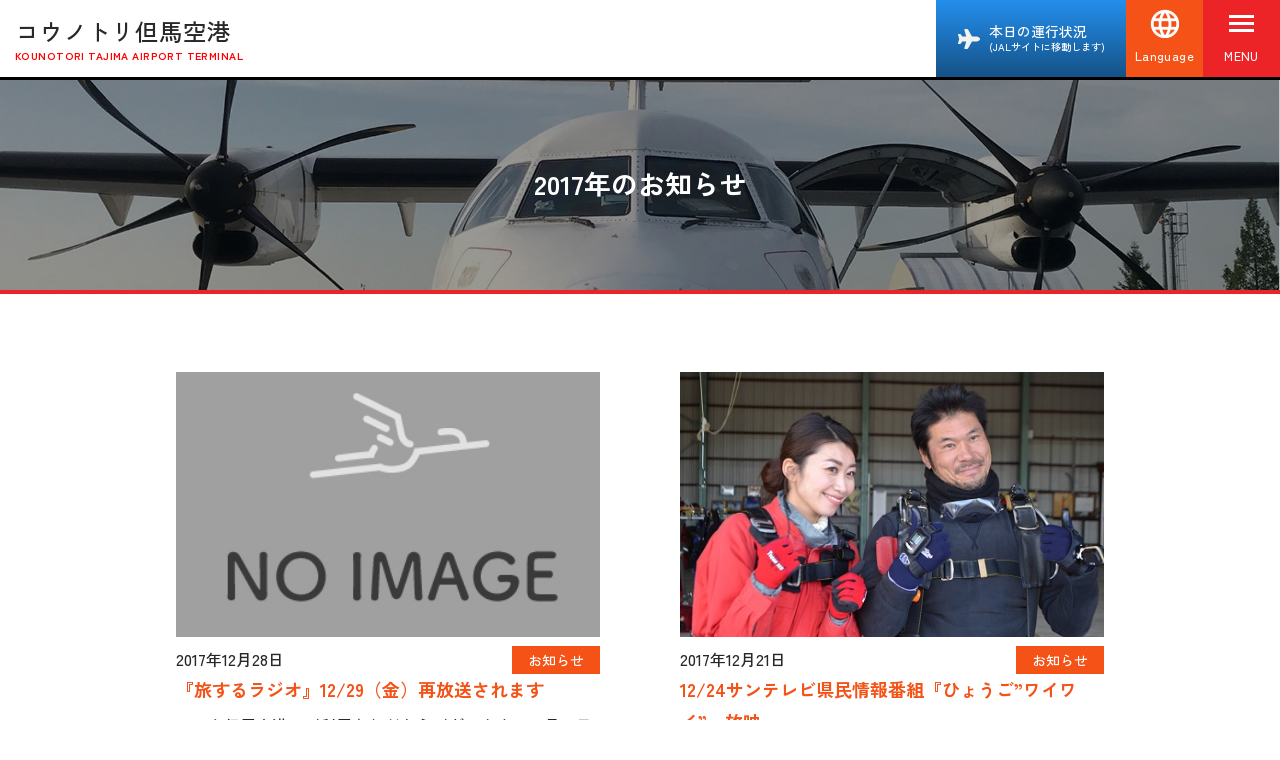

--- FILE ---
content_type: text/html; charset=UTF-8
request_url: https://www.tajima-airport.jp/2017/11/
body_size: 16971
content:
<!DOCTYPE html>
<html lang="ja">

<head>
    <meta charset="UTF-8">
    <meta name="viewport" content="width=device-width, initial-scale=1, shrink-to-fit=no">
    <link rel="preconnect" href="https://fonts.googleapis.com">
    <link rel="preconnect" href="https://fonts.gstatic.com" crossorigin>
    <meta name='robots' content='noindex, follow' />

	<!-- This site is optimized with the Yoast SEO plugin v26.7 - https://yoast.com/wordpress/plugins/seo/ -->
	<title>11月 2017 | コウノトリ但馬空港</title>
	<meta property="og:locale" content="ja_JP" />
	<meta property="og:type" content="website" />
	<meta property="og:title" content="11月 2017 | コウノトリ但馬空港" />
	<meta property="og:url" content="https://www.tajima-airport.jp/2017/11/" />
	<meta property="og:site_name" content="コウノトリ但馬空港" />
	<meta property="og:image" content="https://www.tajima-airport.jp/wp-content/uploads/2025/03/favicon.png" />
	<meta property="og:image:width" content="500" />
	<meta property="og:image:height" content="438" />
	<meta property="og:image:type" content="image/png" />
	<meta name="twitter:card" content="summary_large_image" />
	<script type="application/ld+json" class="yoast-schema-graph">{"@context":"https://schema.org","@graph":[{"@type":"CollectionPage","@id":"https://www.tajima-airport.jp/2017/11/","url":"https://www.tajima-airport.jp/2017/11/","name":"11月 2017 | コウノトリ但馬空港","isPartOf":{"@id":"https://www.tajima-airport.jp/#website"},"primaryImageOfPage":{"@id":"https://www.tajima-airport.jp/2017/11/#primaryimage"},"image":{"@id":"https://www.tajima-airport.jp/2017/11/#primaryimage"},"thumbnailUrl":"https://www.tajima-airport.jp/wp-content/uploads/2020/03/no_image.jpg","breadcrumb":{"@id":"https://www.tajima-airport.jp/2017/11/#breadcrumb"},"inLanguage":"ja"},{"@type":"ImageObject","inLanguage":"ja","@id":"https://www.tajima-airport.jp/2017/11/#primaryimage","url":"https://www.tajima-airport.jp/wp-content/uploads/2020/03/no_image.jpg","contentUrl":"https://www.tajima-airport.jp/wp-content/uploads/2020/03/no_image.jpg","width":352,"height":235},{"@type":"BreadcrumbList","@id":"https://www.tajima-airport.jp/2017/11/#breadcrumb","itemListElement":[{"@type":"ListItem","position":1,"name":"ホーム","item":"https://www.tajima-airport.jp/"},{"@type":"ListItem","position":2,"name":"アーカイブ: 11月 2017"}]},{"@type":"WebSite","@id":"https://www.tajima-airport.jp/#website","url":"https://www.tajima-airport.jp/","name":"コウノトリ但馬空港","description":"","publisher":{"@id":"https://www.tajima-airport.jp/#organization"},"potentialAction":[{"@type":"SearchAction","target":{"@type":"EntryPoint","urlTemplate":"https://www.tajima-airport.jp/?s={search_term_string}"},"query-input":{"@type":"PropertyValueSpecification","valueRequired":true,"valueName":"search_term_string"}}],"inLanguage":"ja"},{"@type":"Organization","@id":"https://www.tajima-airport.jp/#organization","name":"コウノトリ但馬空港","url":"https://www.tajima-airport.jp/","logo":{"@type":"ImageObject","inLanguage":"ja","@id":"https://www.tajima-airport.jp/#/schema/logo/image/","url":"https://www.tajima-airport.jp/wp-content/uploads/2025/03/favicon.png","contentUrl":"https://www.tajima-airport.jp/wp-content/uploads/2025/03/favicon.png","width":500,"height":438,"caption":"コウノトリ但馬空港"},"image":{"@id":"https://www.tajima-airport.jp/#/schema/logo/image/"}}]}</script>
	<!-- / Yoast SEO plugin. -->


<link rel='dns-prefetch' href='//cdn.jsdelivr.net' />
<link rel='dns-prefetch' href='//www.googletagmanager.com' />
<link rel='dns-prefetch' href='//fonts.googleapis.com' />
<link rel="alternate" type="application/rss+xml" title="コウノトリ但馬空港 &raquo; フィード" href="https://www.tajima-airport.jp/feed/" />
<link rel="alternate" type="application/rss+xml" title="コウノトリ但馬空港 &raquo; コメントフィード" href="https://www.tajima-airport.jp/comments/feed/" />
<style id='wp-img-auto-sizes-contain-inline-css' type='text/css'>
img:is([sizes=auto i],[sizes^="auto," i]){contain-intrinsic-size:3000px 1500px}
/*# sourceURL=wp-img-auto-sizes-contain-inline-css */
</style>
<link rel='stylesheet' id='sbi_styles-css' href='https://www.tajima-airport.jp/wp-content/plugins/instagram-feed/css/sbi-styles.min.css?ver=6.10.0' type='text/css' media='all' />
<style id='wp-emoji-styles-inline-css' type='text/css'>

	img.wp-smiley, img.emoji {
		display: inline !important;
		border: none !important;
		box-shadow: none !important;
		height: 1em !important;
		width: 1em !important;
		margin: 0 0.07em !important;
		vertical-align: -0.1em !important;
		background: none !important;
		padding: 0 !important;
	}
/*# sourceURL=wp-emoji-styles-inline-css */
</style>
<style id='wp-block-library-inline-css' type='text/css'>
:root{--wp-block-synced-color:#7a00df;--wp-block-synced-color--rgb:122,0,223;--wp-bound-block-color:var(--wp-block-synced-color);--wp-editor-canvas-background:#ddd;--wp-admin-theme-color:#007cba;--wp-admin-theme-color--rgb:0,124,186;--wp-admin-theme-color-darker-10:#006ba1;--wp-admin-theme-color-darker-10--rgb:0,107,160.5;--wp-admin-theme-color-darker-20:#005a87;--wp-admin-theme-color-darker-20--rgb:0,90,135;--wp-admin-border-width-focus:2px}@media (min-resolution:192dpi){:root{--wp-admin-border-width-focus:1.5px}}.wp-element-button{cursor:pointer}:root .has-very-light-gray-background-color{background-color:#eee}:root .has-very-dark-gray-background-color{background-color:#313131}:root .has-very-light-gray-color{color:#eee}:root .has-very-dark-gray-color{color:#313131}:root .has-vivid-green-cyan-to-vivid-cyan-blue-gradient-background{background:linear-gradient(135deg,#00d084,#0693e3)}:root .has-purple-crush-gradient-background{background:linear-gradient(135deg,#34e2e4,#4721fb 50%,#ab1dfe)}:root .has-hazy-dawn-gradient-background{background:linear-gradient(135deg,#faaca8,#dad0ec)}:root .has-subdued-olive-gradient-background{background:linear-gradient(135deg,#fafae1,#67a671)}:root .has-atomic-cream-gradient-background{background:linear-gradient(135deg,#fdd79a,#004a59)}:root .has-nightshade-gradient-background{background:linear-gradient(135deg,#330968,#31cdcf)}:root .has-midnight-gradient-background{background:linear-gradient(135deg,#020381,#2874fc)}:root{--wp--preset--font-size--normal:16px;--wp--preset--font-size--huge:42px}.has-regular-font-size{font-size:1em}.has-larger-font-size{font-size:2.625em}.has-normal-font-size{font-size:var(--wp--preset--font-size--normal)}.has-huge-font-size{font-size:var(--wp--preset--font-size--huge)}.has-text-align-center{text-align:center}.has-text-align-left{text-align:left}.has-text-align-right{text-align:right}.has-fit-text{white-space:nowrap!important}#end-resizable-editor-section{display:none}.aligncenter{clear:both}.items-justified-left{justify-content:flex-start}.items-justified-center{justify-content:center}.items-justified-right{justify-content:flex-end}.items-justified-space-between{justify-content:space-between}.screen-reader-text{border:0;clip-path:inset(50%);height:1px;margin:-1px;overflow:hidden;padding:0;position:absolute;width:1px;word-wrap:normal!important}.screen-reader-text:focus{background-color:#ddd;clip-path:none;color:#444;display:block;font-size:1em;height:auto;left:5px;line-height:normal;padding:15px 23px 14px;text-decoration:none;top:5px;width:auto;z-index:100000}html :where(.has-border-color){border-style:solid}html :where([style*=border-top-color]){border-top-style:solid}html :where([style*=border-right-color]){border-right-style:solid}html :where([style*=border-bottom-color]){border-bottom-style:solid}html :where([style*=border-left-color]){border-left-style:solid}html :where([style*=border-width]){border-style:solid}html :where([style*=border-top-width]){border-top-style:solid}html :where([style*=border-right-width]){border-right-style:solid}html :where([style*=border-bottom-width]){border-bottom-style:solid}html :where([style*=border-left-width]){border-left-style:solid}html :where(img[class*=wp-image-]){height:auto;max-width:100%}:where(figure){margin:0 0 1em}html :where(.is-position-sticky){--wp-admin--admin-bar--position-offset:var(--wp-admin--admin-bar--height,0px)}@media screen and (max-width:600px){html :where(.is-position-sticky){--wp-admin--admin-bar--position-offset:0px}}

/*# sourceURL=wp-block-library-inline-css */
</style><style id='global-styles-inline-css' type='text/css'>
:root{--wp--preset--aspect-ratio--square: 1;--wp--preset--aspect-ratio--4-3: 4/3;--wp--preset--aspect-ratio--3-4: 3/4;--wp--preset--aspect-ratio--3-2: 3/2;--wp--preset--aspect-ratio--2-3: 2/3;--wp--preset--aspect-ratio--16-9: 16/9;--wp--preset--aspect-ratio--9-16: 9/16;--wp--preset--color--black: #000000;--wp--preset--color--cyan-bluish-gray: #abb8c3;--wp--preset--color--white: #ffffff;--wp--preset--color--pale-pink: #f78da7;--wp--preset--color--vivid-red: #cf2e2e;--wp--preset--color--luminous-vivid-orange: #ff6900;--wp--preset--color--luminous-vivid-amber: #fcb900;--wp--preset--color--light-green-cyan: #7bdcb5;--wp--preset--color--vivid-green-cyan: #00d084;--wp--preset--color--pale-cyan-blue: #8ed1fc;--wp--preset--color--vivid-cyan-blue: #0693e3;--wp--preset--color--vivid-purple: #9b51e0;--wp--preset--gradient--vivid-cyan-blue-to-vivid-purple: linear-gradient(135deg,rgb(6,147,227) 0%,rgb(155,81,224) 100%);--wp--preset--gradient--light-green-cyan-to-vivid-green-cyan: linear-gradient(135deg,rgb(122,220,180) 0%,rgb(0,208,130) 100%);--wp--preset--gradient--luminous-vivid-amber-to-luminous-vivid-orange: linear-gradient(135deg,rgb(252,185,0) 0%,rgb(255,105,0) 100%);--wp--preset--gradient--luminous-vivid-orange-to-vivid-red: linear-gradient(135deg,rgb(255,105,0) 0%,rgb(207,46,46) 100%);--wp--preset--gradient--very-light-gray-to-cyan-bluish-gray: linear-gradient(135deg,rgb(238,238,238) 0%,rgb(169,184,195) 100%);--wp--preset--gradient--cool-to-warm-spectrum: linear-gradient(135deg,rgb(74,234,220) 0%,rgb(151,120,209) 20%,rgb(207,42,186) 40%,rgb(238,44,130) 60%,rgb(251,105,98) 80%,rgb(254,248,76) 100%);--wp--preset--gradient--blush-light-purple: linear-gradient(135deg,rgb(255,206,236) 0%,rgb(152,150,240) 100%);--wp--preset--gradient--blush-bordeaux: linear-gradient(135deg,rgb(254,205,165) 0%,rgb(254,45,45) 50%,rgb(107,0,62) 100%);--wp--preset--gradient--luminous-dusk: linear-gradient(135deg,rgb(255,203,112) 0%,rgb(199,81,192) 50%,rgb(65,88,208) 100%);--wp--preset--gradient--pale-ocean: linear-gradient(135deg,rgb(255,245,203) 0%,rgb(182,227,212) 50%,rgb(51,167,181) 100%);--wp--preset--gradient--electric-grass: linear-gradient(135deg,rgb(202,248,128) 0%,rgb(113,206,126) 100%);--wp--preset--gradient--midnight: linear-gradient(135deg,rgb(2,3,129) 0%,rgb(40,116,252) 100%);--wp--preset--font-size--small: 13px;--wp--preset--font-size--medium: 20px;--wp--preset--font-size--large: 36px;--wp--preset--font-size--x-large: 42px;--wp--preset--spacing--20: 0.44rem;--wp--preset--spacing--30: 0.67rem;--wp--preset--spacing--40: 1rem;--wp--preset--spacing--50: 1.5rem;--wp--preset--spacing--60: 2.25rem;--wp--preset--spacing--70: 3.38rem;--wp--preset--spacing--80: 5.06rem;--wp--preset--shadow--natural: 6px 6px 9px rgba(0, 0, 0, 0.2);--wp--preset--shadow--deep: 12px 12px 50px rgba(0, 0, 0, 0.4);--wp--preset--shadow--sharp: 6px 6px 0px rgba(0, 0, 0, 0.2);--wp--preset--shadow--outlined: 6px 6px 0px -3px rgb(255, 255, 255), 6px 6px rgb(0, 0, 0);--wp--preset--shadow--crisp: 6px 6px 0px rgb(0, 0, 0);}:where(.is-layout-flex){gap: 0.5em;}:where(.is-layout-grid){gap: 0.5em;}body .is-layout-flex{display: flex;}.is-layout-flex{flex-wrap: wrap;align-items: center;}.is-layout-flex > :is(*, div){margin: 0;}body .is-layout-grid{display: grid;}.is-layout-grid > :is(*, div){margin: 0;}:where(.wp-block-columns.is-layout-flex){gap: 2em;}:where(.wp-block-columns.is-layout-grid){gap: 2em;}:where(.wp-block-post-template.is-layout-flex){gap: 1.25em;}:where(.wp-block-post-template.is-layout-grid){gap: 1.25em;}.has-black-color{color: var(--wp--preset--color--black) !important;}.has-cyan-bluish-gray-color{color: var(--wp--preset--color--cyan-bluish-gray) !important;}.has-white-color{color: var(--wp--preset--color--white) !important;}.has-pale-pink-color{color: var(--wp--preset--color--pale-pink) !important;}.has-vivid-red-color{color: var(--wp--preset--color--vivid-red) !important;}.has-luminous-vivid-orange-color{color: var(--wp--preset--color--luminous-vivid-orange) !important;}.has-luminous-vivid-amber-color{color: var(--wp--preset--color--luminous-vivid-amber) !important;}.has-light-green-cyan-color{color: var(--wp--preset--color--light-green-cyan) !important;}.has-vivid-green-cyan-color{color: var(--wp--preset--color--vivid-green-cyan) !important;}.has-pale-cyan-blue-color{color: var(--wp--preset--color--pale-cyan-blue) !important;}.has-vivid-cyan-blue-color{color: var(--wp--preset--color--vivid-cyan-blue) !important;}.has-vivid-purple-color{color: var(--wp--preset--color--vivid-purple) !important;}.has-black-background-color{background-color: var(--wp--preset--color--black) !important;}.has-cyan-bluish-gray-background-color{background-color: var(--wp--preset--color--cyan-bluish-gray) !important;}.has-white-background-color{background-color: var(--wp--preset--color--white) !important;}.has-pale-pink-background-color{background-color: var(--wp--preset--color--pale-pink) !important;}.has-vivid-red-background-color{background-color: var(--wp--preset--color--vivid-red) !important;}.has-luminous-vivid-orange-background-color{background-color: var(--wp--preset--color--luminous-vivid-orange) !important;}.has-luminous-vivid-amber-background-color{background-color: var(--wp--preset--color--luminous-vivid-amber) !important;}.has-light-green-cyan-background-color{background-color: var(--wp--preset--color--light-green-cyan) !important;}.has-vivid-green-cyan-background-color{background-color: var(--wp--preset--color--vivid-green-cyan) !important;}.has-pale-cyan-blue-background-color{background-color: var(--wp--preset--color--pale-cyan-blue) !important;}.has-vivid-cyan-blue-background-color{background-color: var(--wp--preset--color--vivid-cyan-blue) !important;}.has-vivid-purple-background-color{background-color: var(--wp--preset--color--vivid-purple) !important;}.has-black-border-color{border-color: var(--wp--preset--color--black) !important;}.has-cyan-bluish-gray-border-color{border-color: var(--wp--preset--color--cyan-bluish-gray) !important;}.has-white-border-color{border-color: var(--wp--preset--color--white) !important;}.has-pale-pink-border-color{border-color: var(--wp--preset--color--pale-pink) !important;}.has-vivid-red-border-color{border-color: var(--wp--preset--color--vivid-red) !important;}.has-luminous-vivid-orange-border-color{border-color: var(--wp--preset--color--luminous-vivid-orange) !important;}.has-luminous-vivid-amber-border-color{border-color: var(--wp--preset--color--luminous-vivid-amber) !important;}.has-light-green-cyan-border-color{border-color: var(--wp--preset--color--light-green-cyan) !important;}.has-vivid-green-cyan-border-color{border-color: var(--wp--preset--color--vivid-green-cyan) !important;}.has-pale-cyan-blue-border-color{border-color: var(--wp--preset--color--pale-cyan-blue) !important;}.has-vivid-cyan-blue-border-color{border-color: var(--wp--preset--color--vivid-cyan-blue) !important;}.has-vivid-purple-border-color{border-color: var(--wp--preset--color--vivid-purple) !important;}.has-vivid-cyan-blue-to-vivid-purple-gradient-background{background: var(--wp--preset--gradient--vivid-cyan-blue-to-vivid-purple) !important;}.has-light-green-cyan-to-vivid-green-cyan-gradient-background{background: var(--wp--preset--gradient--light-green-cyan-to-vivid-green-cyan) !important;}.has-luminous-vivid-amber-to-luminous-vivid-orange-gradient-background{background: var(--wp--preset--gradient--luminous-vivid-amber-to-luminous-vivid-orange) !important;}.has-luminous-vivid-orange-to-vivid-red-gradient-background{background: var(--wp--preset--gradient--luminous-vivid-orange-to-vivid-red) !important;}.has-very-light-gray-to-cyan-bluish-gray-gradient-background{background: var(--wp--preset--gradient--very-light-gray-to-cyan-bluish-gray) !important;}.has-cool-to-warm-spectrum-gradient-background{background: var(--wp--preset--gradient--cool-to-warm-spectrum) !important;}.has-blush-light-purple-gradient-background{background: var(--wp--preset--gradient--blush-light-purple) !important;}.has-blush-bordeaux-gradient-background{background: var(--wp--preset--gradient--blush-bordeaux) !important;}.has-luminous-dusk-gradient-background{background: var(--wp--preset--gradient--luminous-dusk) !important;}.has-pale-ocean-gradient-background{background: var(--wp--preset--gradient--pale-ocean) !important;}.has-electric-grass-gradient-background{background: var(--wp--preset--gradient--electric-grass) !important;}.has-midnight-gradient-background{background: var(--wp--preset--gradient--midnight) !important;}.has-small-font-size{font-size: var(--wp--preset--font-size--small) !important;}.has-medium-font-size{font-size: var(--wp--preset--font-size--medium) !important;}.has-large-font-size{font-size: var(--wp--preset--font-size--large) !important;}.has-x-large-font-size{font-size: var(--wp--preset--font-size--x-large) !important;}
/*# sourceURL=global-styles-inline-css */
</style>

<style id='classic-theme-styles-inline-css' type='text/css'>
/*! This file is auto-generated */
.wp-block-button__link{color:#fff;background-color:#32373c;border-radius:9999px;box-shadow:none;text-decoration:none;padding:calc(.667em + 2px) calc(1.333em + 2px);font-size:1.125em}.wp-block-file__button{background:#32373c;color:#fff;text-decoration:none}
/*# sourceURL=/wp-includes/css/classic-themes.min.css */
</style>
<link rel='stylesheet' id='contact-form-7-css' href='https://www.tajima-airport.jp/wp-content/plugins/contact-form-7/includes/css/styles.css?ver=6.1.4' type='text/css' media='all' />
<link rel='stylesheet' id='Zen Kaku Gothic New-css' href='https://fonts.googleapis.com/css2?family=Zen+Kaku+Gothic+New%3Awght%40300%3B400%3B500%3B700%3B900&#038;display=swap&#038;ver=1.0.1' type='text/css' media='all' />
<link rel='stylesheet' id='tajima_airport-scroll-hint-style-css' href='https://www.tajima-airport.jp/wp-content/themes/tajima_airport/assets/js/scroll-hint.css?ver=11.0.5' type='text/css' media='all' />
<link rel='stylesheet' id='tajima_airport-swiper-style-css' href='https://cdn.jsdelivr.net/npm/swiper@11/swiper-bundle.min.css?ver=11.0.5' type='text/css' media='all' />
<link rel='stylesheet' id='tajima_airport_style-css' href='https://www.tajima-airport.jp/wp-content/themes/tajima_airport/assets/css/style.css?ver=20250924/0328' type='text/css' media='all' />
<link rel='stylesheet' id='fancybox-css' href='https://www.tajima-airport.jp/wp-content/plugins/easy-fancybox/fancybox/1.5.4/jquery.fancybox.min.css?ver=6.9' type='text/css' media='screen' />
<style id='fancybox-inline-css' type='text/css'>
#fancybox-outer{background:#ffffff}#fancybox-content{background:#ffffff;border-color:#ffffff;color:#000000;}#fancybox-title,#fancybox-title-float-main{color:#fff}
/*# sourceURL=fancybox-inline-css */
</style>
<link rel='stylesheet' id='cf7cf-style-css' href='https://www.tajima-airport.jp/wp-content/plugins/cf7-conditional-fields/style.css?ver=2.6.7' type='text/css' media='all' />
<script type="text/javascript" src="https://www.tajima-airport.jp/wp-includes/js/jquery/jquery.min.js?ver=3.7.1" id="jquery-core-js"></script>
<script type="text/javascript" src="https://www.tajima-airport.jp/wp-includes/js/jquery/jquery-migrate.min.js?ver=3.4.1" id="jquery-migrate-js"></script>
<script type="text/javascript" id="jquery-js-after">
/* <![CDATA[ */
console.log( '== WPBC :: Loading of JS/CSS files disabled for this page at WP Booking Calendar > Settings General page in Advanced section  ==' );
console.log( '== WPBC :: Loading of JS/CSS files disabled for this page at WP Booking Calendar > Settings General page in Advanced section  ==' );
//# sourceURL=jquery-js-after
/* ]]> */
</script>

<!-- Site Kit によって追加された Google タグ（gtag.js）スニペット -->
<!-- Google アナリティクス スニペット (Site Kit が追加) -->
<script type="text/javascript" src="https://www.googletagmanager.com/gtag/js?id=GT-T9L682" id="google_gtagjs-js" async></script>
<script type="text/javascript" id="google_gtagjs-js-after">
/* <![CDATA[ */
window.dataLayer = window.dataLayer || [];function gtag(){dataLayer.push(arguments);}
gtag("set","linker",{"domains":["www.tajima-airport.jp"]});
gtag("js", new Date());
gtag("set", "developer_id.dZTNiMT", true);
gtag("config", "GT-T9L682");
 window._googlesitekit = window._googlesitekit || {}; window._googlesitekit.throttledEvents = []; window._googlesitekit.gtagEvent = (name, data) => { var key = JSON.stringify( { name, data } ); if ( !! window._googlesitekit.throttledEvents[ key ] ) { return; } window._googlesitekit.throttledEvents[ key ] = true; setTimeout( () => { delete window._googlesitekit.throttledEvents[ key ]; }, 5 ); gtag( "event", name, { ...data, event_source: "site-kit" } ); }; 
//# sourceURL=google_gtagjs-js-after
/* ]]> */
</script>
<link rel="https://api.w.org/" href="https://www.tajima-airport.jp/wp-json/" /><link rel="EditURI" type="application/rsd+xml" title="RSD" href="https://www.tajima-airport.jp/xmlrpc.php?rsd" />
<meta name="generator" content="WordPress 6.9" />
<meta name="generator" content="Site Kit by Google 1.170.0" />    <style type="text/css">
      a[href*="tel:"] {
        pointer-events: none;
        cursor: default;
        text-decoration: none;
      }
    </style>
  <link rel="icon" href="https://www.tajima-airport.jp/wp-content/uploads/2025/03/favicon-150x150.png" sizes="32x32" />
<link rel="icon" href="https://www.tajima-airport.jp/wp-content/uploads/2025/03/favicon.png" sizes="192x192" />
<link rel="apple-touch-icon" href="https://www.tajima-airport.jp/wp-content/uploads/2025/03/favicon.png" />
<meta name="msapplication-TileImage" content="https://www.tajima-airport.jp/wp-content/uploads/2025/03/favicon.png" />
</head>

<body
    class="archive"
    >
    <div id="wrapper">
        <!-- header -->
        <header class="l-header p-header">
            <section id="header-container">
                <div class="p-header--nav">
                    <div id="main_menu_container" class="p-header-nav">
                        <div id="header-bar" class="d-flex">
                            <h1 id="p-header-logo" class="d-flex">
                                <a id="logo-mark" href="https://www.tajima-airport.jp/">
                                    <div class="p-header-logo--main">コウノトリ但馬空港</div>
                                    <div class="p-header-logo--sub">KOUNOTORI TAJIMA AIRPORT TERMINAL</div>
                                </a>
                            </h1>
                            <div class="p-header-nav-inner">
                                <nav>
                                    <div class="menu-main_menu-container"><ul id="menu-main_menu" class="p-header-nav-list d-flex"><li id="menu-item-24" class="menu-item menu-item-type-custom menu-item-object-custom menu-item-home menu-item-24"><a href="https://www.tajima-airport.jp">ホーム</a></li>
<li id="menu-item-23" class="main_title have_5children menu-item menu-item-type-post_type menu-item-object-page menu-item-has-children menu-item-23"><a href="https://www.tajima-airport.jp/airplane_ride/">飛行機に乗る</a>
<ul class="sub-menu">
	<li id="menu-item-76" class="sub_title menu-item menu-item-type-custom menu-item-object-custom menu-item-has-children menu-item-76"><a href="#">飛行機に乗る</a>
	<ul class="sub-menu">
		<li id="menu-item-68" class="menu-item menu-item-type-custom menu-item-object-custom menu-item-68"><a href="https://www.tajima-airport.jp/airplane_ride/#departure">出発</a></li>
		<li id="menu-item-69" class="menu-item menu-item-type-custom menu-item-object-custom menu-item-69"><a href="https://www.tajima-airport.jp/airplane_ride/#arrival">到着手続き</a></li>
		<li id="menu-item-70" class="menu-item menu-item-type-custom menu-item-object-custom menu-item-70"><a href="https://www.tajima-airport.jp/airplane_ride/#flight_cancellation">欠航になったら</a></li>
		<li id="menu-item-71" class="menu-item menu-item-type-custom menu-item-object-custom menu-item-71"><a href="https://www.tajima-airport.jp/airplane_ride/#timetable">時刻表（次期時刻表）</a></li>
		<li id="menu-item-252" class="menu-item menu-item-type-custom menu-item-object-custom menu-item-252"><a href="https://www.tajima-airport.jp/airplane_ride/#routes">全国へ乗継</a></li>
	</ul>
</li>
</ul>
</li>
<li id="menu-item-22" class="main_title menu-item menu-item-type-post_type menu-item-object-page menu-item-has-children menu-item-22"><a href="https://www.tajima-airport.jp/sightseeing/">近隣の観光</a>
<ul class="sub-menu">
	<li id="menu-item-77" class="sub_title menu-item menu-item-type-custom menu-item-object-custom menu-item-has-children menu-item-77"><a href="#">近隣の観光</a>
	<ul class="sub-menu">
		<li id="menu-item-89" class="menu-item menu-item-type-custom menu-item-object-custom menu-item-89"><a href="https://www.tajima-airport.jp/sightseeing/#hot_spring">温泉</a></li>
		<li id="menu-item-90" class="menu-item menu-item-type-custom menu-item-object-custom menu-item-90"><a href="https://www.tajima-airport.jp/sightseeing/#sightseeing">観光</a></li>
		<li id="menu-item-75" class="menu-item menu-item-type-custom menu-item-object-custom menu-item-75"><a href="https://www.tajima-airport.jp/sightseeing/#gourmet">グルメ</a></li>
		<li id="menu-item-91" class="menu-item menu-item-type-custom menu-item-object-custom menu-item-91"><a href="https://www.tajima-airport.jp/sightseeing/#hyogo_field_pavilion">ひょうごフィールドパビリオン</a></li>
	</ul>
</li>
</ul>
</li>
<li id="menu-item-21" class="main_title menu-item menu-item-type-post_type menu-item-object-page menu-item-has-children menu-item-21"><a href="https://www.tajima-airport.jp/terminal/">空港施設のご案内</a>
<ul class="sub-menu">
	<li id="menu-item-93" class="sub_title menu-item menu-item-type-custom menu-item-object-custom menu-item-has-children menu-item-93"><a href="#">空港施設のご案内</a>
	<ul class="sub-menu">
		<li id="menu-item-92" class="menu-item menu-item-type-custom menu-item-object-custom menu-item-92"><a href="https://www.tajima-airport.jp/terminal/#floormap">フロアマップ</a></li>
		<li id="menu-item-94" class="menu-item menu-item-type-custom menu-item-object-custom menu-item-94"><a href="https://www.tajima-airport.jp/terminal/#event_parking">イベント用駐車場について</a></li>
		<li id="menu-item-95" class="menu-item menu-item-type-custom menu-item-object-custom menu-item-95"><a href="https://www.tajima-airport.jp/terminal/#airport_tenants">空港内テナント</a></li>
		<li id="menu-item-96" class="menu-item menu-item-type-custom menu-item-object-custom menu-item-96"><a href="https://www.tajima-airport.jp/terminal/#conference_room">会議室の貸館</a></li>
	</ul>
</li>
</ul>
</li>
<li id="menu-item-20" class="main_title have_2children menu-item menu-item-type-post_type menu-item-object-page menu-item-has-children menu-item-20"><a href="https://www.tajima-airport.jp/access/">アクセス</a>
<ul class="sub-menu">
	<li id="menu-item-98" class="sub_title menu-item menu-item-type-custom menu-item-object-custom menu-item-has-children menu-item-98"><a href="#">アクセス</a>
	<ul class="sub-menu">
		<li id="menu-item-99" class="menu-item menu-item-type-custom menu-item-object-custom menu-item-99"><a href="https://www.tajima-airport.jp/access/#about_parking">駐車場についてのご案内</a></li>
		<li id="menu-item-97" class="menu-item menu-item-type-custom menu-item-object-custom menu-item-97"><a href="https://www.tajima-airport.jp/access/#bus_taxis_rental_cars">バス、タクシー、レンタカーのご案内</a></li>
	</ul>
</li>
</ul>
</li>
<li id="menu-item-19" class="menu-item menu-item-type-post_type menu-item-object-page menu-item-19"><a href="https://www.tajima-airport.jp/goods_item/">グッズ販売</a></li>
</ul></div>                                </nav>
                            </div>
                            <div id="header_right_box" class="d-flex">
                                <div id="operation_status_box" class="operation_status-container">
                                    <div id="operation_status">
                                        <img src="https://www.tajima-airport.jp/wp-content/themes/tajima_airport/assets/images/icon/plane_ico.png" width="22">
                                        <div id="operation_status--txt">本日の運行状況<br><span class="small_txt">(JALサイトに移動します)</span></div>
                                    </div>
                                    <ul>
                                        <li class="d-flex">
                                            <div class="operation_status--item"><a href="https://www.jal.co.jp/jp/ja/flight-status/dom/?FsBtn=route&DATEFLG=&DPORT=ITM&APORT=TJH&DATEFLG_temp=&DATEFLG_temp=" target="_blank">伊丹発</a></div>
                                            <div class="operation_status--item item--center">/</div>
                                            <div class="operation_status--item"><a href="https://www.jal.co.jp/jp/ja/flight-status/dom/?FsBtn=route&DATEFLG=&DPORT=TJH&APORT=ITM&DATEFLG_temp=&DATEFLG_temp=" target="_blank">但馬発</a></div>
                                        </li>
                                    </ul>
                                </div>
                                <div id="translate_box" class="translate-container">
                                    <div id="translate-button">
                                        <img src="https://www.tajima-airport.jp/wp-content/themes/tajima_airport/assets/images/icon/translate_ico.png" width="29">
                                        <span>Language</span>
                                    </div>
                                                                        <ul>
                                        <li class="tranlate-item"><a href="#" class="translate-link" data-lang="en" data-url="https%3A%2F%2Fwww.tajima-airport.jp%2F2017%2F11">English</a></li>
                                        <li class="tranlate-item"><a href="#" class="translate-link" data-lang="zh-CN" data-url="https%3A%2F%2Fwww.tajima-airport.jp%2F2017%2F11">簡體中文</a></li>
                                        <li class="tranlate-item"><a href="#" class="translate-link" data-lang="zh-TW" data-url="https%3A%2F%2Fwww.tajima-airport.jp%2F2017%2F11">繁體中文</a></li>
                                        <li class="tranlate-item"><a href="#" class="translate-link" data-lang="ko" data-url="https%3A%2F%2Fwww.tajima-airport.jp%2F2017%2F11">한국어</a></li>
                                    </ul>
                                </div>

                                <script>
                                    document.addEventListener('DOMContentLoaded', function() {
                                        // リンクがクリックされた時
                                        document.querySelectorAll('.translate-link').forEach(function(link) {
                                            link.addEventListener('click', function(e) {
                                                e.preventDefault();

                                                var lang = this.getAttribute('data-lang');
                                                var url = this.getAttribute('data-url');

                                                // Google Translate のURLにリダイレクト
                                                window.location.href = 'https://translate.google.com/translate?sl=ja&tl=' + lang + '&u=' + url;
                                            });
                                        });
                                    });
                                </script>

                                <div id="toggle_box">
                                    <div id="sp-btn" class="btn-trigger">
                                        <span></span>
                                        <span></span>
                                        <span></span>
                                    </div>
                                    <div class="btn_status_1">MENU</div>
                                                                    </div>
                            </div>
                            <div class="mega_menu_container d-flex">
                                <div id="mega_menu_post" class="mega_menu_left--box">
                                    <div id="mega_menu_post--title--box">
                                        <div class="mega_menu--title d-flex">
                                            <h1 id="p-header-logo">
                                                <a id="logo-mark" href="https://www.tajima-airport.jp/">
                                                    コウノトリ但馬空港                                                    <div class="p-header-logo--sub">
                                                        KOUNOTORI TAJIMA AIRPORT TERMINAL
                                                    </div>
                                                </a>
                                            </h1>
                                        </div>
                                    </div>
                                    <div class="mega_menu_post--content">
                                                                                        <div class="mega_menu_post--item">
                                                    <div class="mega_menu_post--date">2025.12.03（水）</div>
                                                    <h3 class="p-post-title mega_menu_post--txt">
                                                                                                                <a class="text-limit" href="https://www.tajima-airport.jp/2025/12/03/%ef%bc%92%ef%bc%90%ef%bc%92%ef%bc%96%e5%b9%b4%e3%82%b3%e3%82%a6%e3%83%8e%e3%83%88%e3%83%aa%e4%bd%86%e9%a6%ac%e7%a9%ba%e6%b8%af%e3%82%aa%e3%83%aa%e3%82%b8%e3%83%8a%e3%83%ab%e5%a3%81%e6%8e%9b%e3%81%91/">２０２６年コウノトリ但馬空港オリジナル壁掛けカレンダーの販売！</a>
                                                    </h3>
                                                </div>
                                                                                        <div class="mega_menu_post--item">
                                                    <div class="mega_menu_post--date">2025.12.03（水）</div>
                                                    <h3 class="p-post-title mega_menu_post--txt">
                                                                                                                <a class="text-limit" href="https://www.tajima-airport.jp/2025/12/03/%e3%80%8c%e3%82%b3%e3%82%a6%e3%83%8e%e3%83%88%e3%83%aa%e4%bd%86%e9%a6%ac%e7%a9%ba%e6%b8%af%e3%83%95%e3%82%a9%e3%83%88%e3%82%b3%e3%83%b3%e3%83%86%e3%82%b9%e3%83%88%e3%80%8d%e7%b5%90%e6%9e%9c%e7%99%ba/">「コウノトリ但馬空港フォトコンテスト」結果発表！</a>
                                                    </h3>
                                                </div>
                                                                                        <div class="mega_menu_post--item">
                                                    <div class="mega_menu_post--date">2025.11.13（木）</div>
                                                    <h3 class="p-post-title mega_menu_post--txt">
                                                                                                                <a class="text-limit" href="https://www.tajima-airport.jp/2025/11/13/2025%e3%82%b3%e3%82%a6%e3%83%8e%e3%83%88%e3%83%aa%e4%bd%86%e9%a6%ac%e7%a9%ba%e6%b8%af%e3%80%8cchristmas-%ef%bd%8a%ef%bd%81%ef%bd%9a%ef%bd%9a-concert%e3%80%8d%e9%96%8b%e5%82%ac%e3%81%ae%e3%81%8a/">2025コウノトリ但馬空港「CHRISTMAS ＪＡＺＺ CONCERT」開催のお知らせ</a>
                                                    </h3>
                                                </div>
                                                                                        <div class="mega_menu_post--item">
                                                    <div class="mega_menu_post--date">2025.10.23（木）</div>
                                                    <h3 class="p-post-title mega_menu_post--txt">
                                                                                                                <a class="text-limit" href="https://www.tajima-airport.jp/2025/10/23/%e4%ba%ac%e4%b8%b9%e5%be%8cx%ef%bd%8a%ef%bd%81%ef%bd%8c%e3%80%8c%e5%86%ac%e3%81%93%e3%81%9d%e4%ba%ac%e4%b8%b9%e5%be%8c%ef%bc%81%e3%82%ab%e3%83%8b%e3%81%a8%e6%b8%a9%e6%b3%89%e3%81%a7%e7%99%92/">京丹後×ＪＡＬ「冬こそ京丹後！カニと温泉で癒しの旅」キャンペーン開始のお知らせ</a>
                                                    </h3>
                                                </div>
                                                                                        <div class="mega_menu_post--item">
                                                    <div class="mega_menu_post--date">2025.10.19（日）</div>
                                                    <h3 class="p-post-title mega_menu_post--txt">
                                                                                                                <a class="text-limit" href="https://www.tajima-airport.jp/2025/10/19/%e7%a9%ba%e3%81%ae%e6%97%a5%e3%82%b9%e3%83%9a%e3%82%b7%e3%83%a3%e3%83%ab%e3%82%a4%e3%83%99%e3%83%b3%e3%83%88%e3%82%92%e9%96%8b%e5%82%ac%e3%81%97%e3%81%be%e3%81%97%e3%81%9f%ef%bc%81/">空の日スペシャルイベントを開催しました！</a>
                                                    </h3>
                                                </div>
                                                                                <div class="more_btn"><a href="https://www.tajima-airport.jp/all-post"><span class="more_text">一覧を見る</span><img src="https://www.tajima-airport.jp/wp-content/themes/tajima_airport/assets/images/icon/more_right_arrow.png" alt="詳しく表示されたページへのリンクボタン"></a></div>
                                    </div>
                                </div>
                                <div class="mega_menu_right--box d-flex">
                                    <div class="mega_menu_inner">
                                        <div class="mega_menu_top">
                                            <a href="https://www.tajima-airport.jp/">

                                                <div class="p-header-logo--main">コウノトリ但馬空港</div>
                                                <div class="p-header-logo--sub">KOUNOTORI TAJIMA AIRPORT TERMINAL</div>
                                            </a>
                                        </div>
                                        <div class="mega_menu_wrap d-flex">
                                            <div class="mega_menu_left">
                                                <div class="menu-mega_menu-container"><ul id="menu-mega_menu" class="mega-menu"><li id="menu-item-135" class="menu-item menu-item-type-custom menu-item-object-custom menu-item-home menu-item-135"><a href="https://www.tajima-airport.jp/">ホーム</a></li>
<li id="menu-item-136" class="menu-item menu-item-type-post_type menu-item-object-page menu-item-has-children menu-item-136"><a href="https://www.tajima-airport.jp/airplane_ride/">飛行機に乗る</a>
<ul class="sub-menu">
	<li id="menu-item-137" class="menu-item menu-item-type-custom menu-item-object-custom menu-item-137"><a href="https://www.tajima-airport.jp/airplane_ride/#departure">出発</a></li>
	<li id="menu-item-138" class="menu-item menu-item-type-custom menu-item-object-custom menu-item-138"><a href="https://www.tajima-airport.jp/airplane_ride/#departure/#arrival">到着手続き</a></li>
	<li id="menu-item-139" class="menu-item menu-item-type-custom menu-item-object-custom menu-item-139"><a href="https://www.tajima-airport.jp/airplane_ride/#flight_cancellation">欠航になったら</a></li>
	<li id="menu-item-140" class="menu-item menu-item-type-custom menu-item-object-custom menu-item-140"><a href="https://www.tajima-airport.jp/airplane_ride/#timetable">時刻表（次期時刻表）</a></li>
</ul>
</li>
<li id="menu-item-141" class="menu-item menu-item-type-post_type menu-item-object-page menu-item-has-children menu-item-141"><a href="https://www.tajima-airport.jp/terminal/">空港施設のご案内</a>
<ul class="sub-menu">
	<li id="menu-item-142" class="menu-item menu-item-type-custom menu-item-object-custom menu-item-142"><a href="https://www.tajima-airport.jp/terminal/#floormap">フロアマップ</a></li>
	<li id="menu-item-143" class="menu-item menu-item-type-custom menu-item-object-custom menu-item-143"><a href="https://www.tajima-airport.jp/terminal/#airport_tenants">空港内テナント</a></li>
	<li id="menu-item-144" class="menu-item menu-item-type-custom menu-item-object-custom menu-item-144"><a href="https://www.tajima-airport.jp/terminal/#conference_room">会議室の貸館</a></li>
	<li id="menu-item-145" class="menu-item menu-item-type-custom menu-item-object-custom menu-item-145"><a href="https://www.tajima-airport.jp/terminal/#event_parking">イベント用駐車場について</a></li>
</ul>
</li>
<li id="menu-item-146" class="menu-item menu-item-type-post_type menu-item-object-page menu-item-has-children menu-item-146"><a href="https://www.tajima-airport.jp/sightseeing/">近隣の観光</a>
<ul class="sub-menu">
	<li id="menu-item-148" class="menu-item menu-item-type-custom menu-item-object-custom menu-item-148"><a href="https://www.tajima-airport.jp/sightseeing/#hot_spring">温泉</a></li>
	<li id="menu-item-149" class="menu-item menu-item-type-custom menu-item-object-custom menu-item-149"><a href="https://www.tajima-airport.jp/sightseeing/#sightseeing">観光</a></li>
	<li id="menu-item-150" class="menu-item menu-item-type-custom menu-item-object-custom menu-item-150"><a href="https://www.tajima-airport.jp/sightseeing/#gourmet">グルメ</a></li>
	<li id="menu-item-151" class="menu-item menu-item-type-custom menu-item-object-custom menu-item-151"><a href="https://www.tajima-airport.jp/sightseeing/#hyogo_field_pavilion">ひょうごフィールドパビリオン</a></li>
</ul>
</li>
<li id="menu-item-147" class="menu-item menu-item-type-post_type menu-item-object-page menu-item-has-children menu-item-147"><a href="https://www.tajima-airport.jp/access/">アクセス</a>
<ul class="sub-menu">
	<li id="menu-item-153" class="menu-item menu-item-type-custom menu-item-object-custom menu-item-153"><a href="https://www.tajima-airport.jp/access/#about_parking">駐車場についてのご案内</a></li>
	<li id="menu-item-152" class="menu-item menu-item-type-custom menu-item-object-custom menu-item-152"><a href="https://www.tajima-airport.jp/access/#bus_taxis_rental_cars">バス、タクシー、レンタカーのご案内</a></li>
</ul>
</li>
</ul></div>                                            </div>
                                            <div class="mega_menu_right">
                                                <div class="menu-mega_menu2-container"><ul id="menu-mega_menu2" class="mega-menu"><li id="menu-item-158" class="menu-item menu-item-type-post_type menu-item-object-page menu-item-158"><a href="https://www.tajima-airport.jp/goods_item/">グッズ販売</a></li>
<li id="menu-item-9564" class="menu-item menu-item-type-post_type menu-item-object-page menu-item-9564"><a href="https://www.tajima-airport.jp/livecamera/">ライブカメラ</a></li>
<li id="menu-item-156" class="menu-item menu-item-type-post_type menu-item-object-page menu-item-156"><a href="https://www.tajima-airport.jp/q_a/">よくある質問</a></li>
<li id="menu-item-9565" class="menu-item menu-item-type-post_type menu-item-object-page menu-item-9565"><a href="https://www.tajima-airport.jp/tajimaru/">公式キャラクター<br/>「たじまる」について</a></li>
<li id="menu-item-154" class="menu-item menu-item-type-post_type menu-item-object-page menu-item-has-children menu-item-154"><a href="https://www.tajima-airport.jp/about_kounotori_tajima_airport/">コウノトリ但馬空港について</a>
<ul class="sub-menu">
	<li id="menu-item-159" class="menu-item menu-item-type-custom menu-item-object-custom menu-item-159"><a href="https://www.tajima-airport.jp/about_kounotori_tajima_airport/#airport_info">空港の情報</a></li>
	<li id="menu-item-160" class="menu-item menu-item-type-custom menu-item-object-custom menu-item-160"><a href="https://www.tajima-airport.jp/about_kounotori_tajima_airport/#airport_history">沿革</a></li>
	<li id="menu-item-161" class="menu-item menu-item-type-custom menu-item-object-custom menu-item-161"><a href="https://www.tajima-airport.jp/about_kounotori_tajima_airport/#small_aircraft_visitors">小型機で来場の方</a></li>
</ul>
</li>
<li id="menu-item-11215" class="menu-item menu-item-type-custom menu-item-object-custom menu-item-has-children menu-item-11215"><a href="#">本日の運航状況（外部リンク）</a>
<ul class="sub-menu">
	<li id="menu-item-11216" class="menu-item menu-item-type-custom menu-item-object-custom menu-item-11216"><a target="_blank" href="https://www.jal.co.jp/jp/ja/flight-status/dom/?FsBtn=route&#038;DATEFLG=&#038;DPORT=ITM&#038;APORT=TJH&#038;DATEFLG_temp=&#038;DATEFLG_temp=">伊丹発</a></li>
	<li id="menu-item-11217" class="menu-item menu-item-type-custom menu-item-object-custom menu-item-11217"><a target="_blank" href="https://www.jal.co.jp/jp/ja/flight-status/dom/?FsBtn=route&#038;DATEFLG=&#038;DPORT=TJH&#038;APORT=ITM&#038;DATEFLG_temp=&#038;DATEFLG_temp=">但馬発</a></li>
</ul>
</li>
<li id="menu-item-163" class="menu-item menu-item-type-post_type menu-item-object-page menu-item-privacy-policy menu-item-163"><a rel="privacy-policy" href="https://www.tajima-airport.jp/privacy-policy/">プライバシーポリシー</a></li>
</ul></div>                                                <div id="suishinkyo_link_btn" class="d-flex u-sp-hidden">
                                                    <a class="d-flex" href="https://www.tajima-airport.jp/suishinkyo">
                                                        但馬空港推進協議会サイト<img class="suishinkyo_link_img--pc" src="https://www.tajima-airport.jp/wp-content/themes/tajima_airport/assets/images/icon/blue_plane_ico.png"><img class="suishinkyo_link_img--sp" src="https://www.tajima-airport.jp/wp-content/themes/tajima_airport/assets/images/icon/link_ico.png">
                                                    </a>
                                                </div>
                                            </div>
                                        </div>
                                        <div class="mega_menu_company--info">
                                            <div id="suishinkyo_link_btn" class="d-flex u-pc-hidden">
                                                <a class="d-flex" href="https://www.tajima-airport.jp/suishinkyo">
                                                    但馬空港推進協議会サイト<img class="suishinkyo_link_img--sp" src="https://www.tajima-airport.jp/wp-content/themes/tajima_airport/assets/images/icon/link_ico.png">
                                                </a>
                                            </div>
                                            <div class="small">◎時刻表や搭乗手続きなどのお問い合わせはこちら</div>
                                            <h3 class="mega_menu_logo">
                                                但馬空港ターミナル株式会社 <span><a href="tel:0796261500">TEL.0796-26-1500</a></span>
                                            </h3>
                                        </div>
                                    </div>
                                </div>
                            </div>
                        </div>
                                            </div>
                </div>
            </section>
        </header><main id="main" class="p-top p-post_63">
<div class="p-page-head">
        <div id="page_title">
            <div class="p-page-thumbnail">
                <img src="https://www.tajima-airport.jp/wp-content/themes/tajima_airport/assets/images/bg/post_main.jpg" alt="記事一覧">
                <div class="page_title--box">
                    <h1 class="p-title p-title--page js-animation slideInUp">
                        2017年のお知らせ
                    </h1>
                </div>
            </div>
        </div>
    </div>
    <div class="p-main-content">
        <section class="p-page-inner m-inner">
            
                                    <div class="p-cat-news-post--wrap">
                        <ul class="p-cat-news-post--list d-flex">
                                                            <li class="p-cat-news-post--item">
                                    <div class="p-cat-news-post-container d-flex">
                                        <div class="eye_catch">
                                            <a href="https://www.tajima-airport.jp/2017/12/28/1229-2/"><img width="352" height="235" src="https://www.tajima-airport.jp/wp-content/uploads/2020/03/no_image.jpg" class="attachment-large size-large wp-post-image" alt="" decoding="async" fetchpriority="high" srcset="https://www.tajima-airport.jp/wp-content/uploads/2020/03/no_image.jpg 352w, https://www.tajima-airport.jp/wp-content/uploads/2020/03/no_image-300x200.jpg 300w" sizes="(max-width: 352px) 100vw, 352px" /></a>
                                        </div>
                                        <div class="p-cat-news-post--ttlbox">
                                            <div class="time_box d-flex">
                                                <div class="p-cat-news-post--inner">
                                                    <div class="p-cat-news-date--item">
                                                        <div class="date">2017年12月28日</div>
                                                    </div>
                                                </div>
                                                <ul class="category--item d-flex">
                                                                                                            <li class="p-cat-label">
                                                            <a class="green_link_btn information" href="https://www.tajima-airport.jp/category/information/">
                                                                お知らせ                                                            </a>
                                                        </li>
                                                                                                    </ul>
                                            </div>
                                            <h2 class="p-cat-news-post--ttl">
                                                <a href="https://www.tajima-airport.jp/2017/12/28/1229-2/">
                                                    『旅するラジオ』12/29（金）再放送されます                                                </a>
                                            </h2>
                                                                                        <div class="excerpt">
                                                <p>いつも但馬空港のご利用ありがとうございます。 11月23日に但馬空港で公開生中継されたＮＨＫのラジオ番組『旅するラジオ』が、12月29日（金）に「セレクション」として、再放送されます。 ＦＭのみで、時間はお昼の12時30 [&hellip;]</p>
                                            </div>
                                                                                        <div class="more_btn contact_small_btn"><a href="https://www.tajima-airport.jp/2017/12/28/1229-2/">続きを見る</a></div>
                                        </div>
                                    </div>
                                </li>
                                                            <li class="p-cat-news-post--item">
                                    <div class="p-cat-news-post-container d-flex">
                                        <div class="eye_catch">
                                            <a href="https://www.tajima-airport.jp/2017/12/21/1224-2/"><img width="461" height="308" src="https://www.tajima-airport.jp/wp-content/uploads/2017/12/DSC_0040-c.jpg" class="attachment-large size-large wp-post-image" alt="" decoding="async" srcset="https://www.tajima-airport.jp/wp-content/uploads/2017/12/DSC_0040-c.jpg 461w, https://www.tajima-airport.jp/wp-content/uploads/2017/12/DSC_0040-c-300x200.jpg 300w" sizes="(max-width: 461px) 100vw, 461px" /></a>
                                        </div>
                                        <div class="p-cat-news-post--ttlbox">
                                            <div class="time_box d-flex">
                                                <div class="p-cat-news-post--inner">
                                                    <div class="p-cat-news-date--item">
                                                        <div class="date">2017年12月21日</div>
                                                    </div>
                                                </div>
                                                <ul class="category--item d-flex">
                                                                                                            <li class="p-cat-label">
                                                            <a class="green_link_btn information" href="https://www.tajima-airport.jp/category/information/">
                                                                お知らせ                                                            </a>
                                                        </li>
                                                                                                    </ul>
                                            </div>
                                            <h2 class="p-cat-news-post--ttl">
                                                <a href="https://www.tajima-airport.jp/2017/12/21/1224-2/">
                                                    12/24サンテレビ県民情報番組『ひょうご&#8221;ワイワイ&#8221;』放映                                                </a>
                                            </h2>
                                                                                        <div class="excerpt">
                                                <p>いつも但馬空港のご利用ありがとうございます。 １２月２４日（日）サンテレビ県民情報番組『ひょうご&#8220;ワイワイ&#8220;』の「はばタンの元気探検隊」のコーナーにて、但馬空港の取組みが紹介されます。 内容は兵庫 [&hellip;]</p>
                                            </div>
                                                                                        <div class="more_btn contact_small_btn"><a href="https://www.tajima-airport.jp/2017/12/21/1224-2/">続きを見る</a></div>
                                        </div>
                                    </div>
                                </li>
                                                            <li class="p-cat-news-post--item">
                                    <div class="p-cat-news-post-container d-flex">
                                        <div class="eye_catch">
                                            <a href="https://www.tajima-airport.jp/2017/11/28/post_63/"><img width="352" height="235" src="https://www.tajima-airport.jp/wp-content/uploads/2020/03/no_image.jpg" class="attachment-large size-large wp-post-image" alt="" decoding="async" srcset="https://www.tajima-airport.jp/wp-content/uploads/2020/03/no_image.jpg 352w, https://www.tajima-airport.jp/wp-content/uploads/2020/03/no_image-300x200.jpg 300w" sizes="(max-width: 352px) 100vw, 352px" /></a>
                                        </div>
                                        <div class="p-cat-news-post--ttlbox">
                                            <div class="time_box d-flex">
                                                <div class="p-cat-news-post--inner">
                                                    <div class="p-cat-news-date--item">
                                                        <div class="date">2017年11月28日</div>
                                                    </div>
                                                </div>
                                                <ul class="category--item d-flex">
                                                                                                            <li class="p-cat-label">
                                                            <a class="green_link_btn information" href="https://www.tajima-airport.jp/category/information/">
                                                                お知らせ                                                            </a>
                                                        </li>
                                                                                                    </ul>
                                            </div>
                                            <h2 class="p-cat-news-post--ttl">
                                                <a href="https://www.tajima-airport.jp/2017/11/28/post_63/">
                                                    12/23クリスマスイベント～ありがとうサーブ　こんにちはＡＴＲ～                                                </a>
                                            </h2>
                                                                                        <div class="excerpt">
                                                <p>いつも但馬空港のご利用ありがとうございます。 おかげさまで、今年度の定期便利用者は過去最高を更新中です。本当にありがとうございます。 但馬空港ではこの一年の感謝の気持ちを込めてクリスマス前の一日を楽しんでいただくイベント [&hellip;]</p>
                                            </div>
                                                                                        <div class="more_btn contact_small_btn"><a href="https://www.tajima-airport.jp/2017/11/28/post_63/">続きを見る</a></div>
                                        </div>
                                    </div>
                                </li>
                                                            <li class="p-cat-news-post--item">
                                    <div class="p-cat-news-post-container d-flex">
                                        <div class="eye_catch">
                                            <a href="https://www.tajima-airport.jp/2017/10/29/2018-2/"><img width="352" height="235" src="https://www.tajima-airport.jp/wp-content/uploads/2020/03/no_image.jpg" class="attachment-large size-large wp-post-image" alt="" decoding="async" srcset="https://www.tajima-airport.jp/wp-content/uploads/2020/03/no_image.jpg 352w, https://www.tajima-airport.jp/wp-content/uploads/2020/03/no_image-300x200.jpg 300w" sizes="(max-width: 352px) 100vw, 352px" /></a>
                                        </div>
                                        <div class="p-cat-news-post--ttlbox">
                                            <div class="time_box d-flex">
                                                <div class="p-cat-news-post--inner">
                                                    <div class="p-cat-news-date--item">
                                                        <div class="date">2017年10月29日</div>
                                                    </div>
                                                </div>
                                                <ul class="category--item d-flex">
                                                                                                            <li class="p-cat-label">
                                                            <a class="green_link_btn information" href="https://www.tajima-airport.jp/category/information/">
                                                                お知らせ                                                            </a>
                                                        </li>
                                                                                                    </ul>
                                            </div>
                                            <h2 class="p-cat-news-post--ttl">
                                                <a href="https://www.tajima-airport.jp/2017/10/29/2018-2/">
                                                    2018年但馬空港オリジナル卓上カレンダー発売！                                                </a>
                                            </h2>
                                                                                        <div class="excerpt">
                                                <p>いつも但馬空港のご利用ありがとうございます。 さて、このたび、2018年但馬空港オリジナルカレンダーを作成・販売することとなりました。 日本エアコミューター㈱と但馬各市町の協力を得て、但馬空港と但馬各市町の美しい風景に、 [&hellip;]</p>
                                            </div>
                                                                                        <div class="more_btn contact_small_btn"><a href="https://www.tajima-airport.jp/2017/10/29/2018-2/">続きを見る</a></div>
                                        </div>
                                    </div>
                                </li>
                                                            <li class="p-cat-news-post--item">
                                    <div class="p-cat-news-post-container d-flex">
                                        <div class="eye_catch">
                                            <a href="https://www.tajima-airport.jp/2017/10/22/post_60/"><img width="352" height="235" src="https://www.tajima-airport.jp/wp-content/uploads/2020/03/no_image.jpg" class="attachment-large size-large wp-post-image" alt="" decoding="async" srcset="https://www.tajima-airport.jp/wp-content/uploads/2020/03/no_image.jpg 352w, https://www.tajima-airport.jp/wp-content/uploads/2020/03/no_image-300x200.jpg 300w" sizes="(max-width: 352px) 100vw, 352px" /></a>
                                        </div>
                                        <div class="p-cat-news-post--ttlbox">
                                            <div class="time_box d-flex">
                                                <div class="p-cat-news-post--inner">
                                                    <div class="p-cat-news-date--item">
                                                        <div class="date">2017年10月22日</div>
                                                    </div>
                                                </div>
                                                <ul class="category--item d-flex">
                                                                                                            <li class="p-cat-label">
                                                            <a class="green_link_btn information" href="https://www.tajima-airport.jp/category/information/">
                                                                お知らせ                                                            </a>
                                                        </li>
                                                                                                    </ul>
                                            </div>
                                            <h2 class="p-cat-news-post--ttl">
                                                <a href="https://www.tajima-airport.jp/2017/10/22/post_60/">
                                                    但馬空港を離陸してすぐに見える風景です                                                </a>
                                            </h2>
                                                                                        <div class="excerpt">
                                                <p>いつも但馬空港のご利用ありがとうございます。 恒例の多目的ホール、会議室ご利用のご案内です。 この秋はこんなのにしてみました。 ご利用をお待ちしています。 SKM_454e17102212480.pdf</p>
                                            </div>
                                                                                        <div class="more_btn contact_small_btn"><a href="https://www.tajima-airport.jp/2017/10/22/post_60/">続きを見る</a></div>
                                        </div>
                                    </div>
                                </li>
                                                            <li class="p-cat-news-post--item">
                                    <div class="p-cat-news-post-container d-flex">
                                        <div class="eye_catch">
                                            <a href="https://www.tajima-airport.jp/2017/10/21/116-2/"><img width="461" height="308" src="https://www.tajima-airport.jp/wp-content/uploads/2017/10/DSC_0001-21.jpg" class="attachment-large size-large wp-post-image" alt="" decoding="async" srcset="https://www.tajima-airport.jp/wp-content/uploads/2017/10/DSC_0001-21.jpg 461w, https://www.tajima-airport.jp/wp-content/uploads/2017/10/DSC_0001-21-300x200.jpg 300w" sizes="(max-width: 461px) 100vw, 461px" /></a>
                                        </div>
                                        <div class="p-cat-news-post--ttlbox">
                                            <div class="time_box d-flex">
                                                <div class="p-cat-news-post--inner">
                                                    <div class="p-cat-news-date--item">
                                                        <div class="date">2017年10月21日</div>
                                                    </div>
                                                </div>
                                                <ul class="category--item d-flex">
                                                                                                            <li class="p-cat-label">
                                                            <a class="green_link_btn information" href="https://www.tajima-airport.jp/category/information/">
                                                                お知らせ                                                            </a>
                                                        </li>
                                                                                                    </ul>
                                            </div>
                                            <h2 class="p-cat-news-post--ttl">
                                                <a href="https://www.tajima-airport.jp/2017/10/21/116-2/">
                                                    かぼちゃの重量当てクイズ　応募期限は11月6日です                                                </a>
                                            </h2>
                                                                                        <div class="excerpt">
                                                <p>北海道サロマの畑で育ったジャンボカボチャが飛行機に乗って但馬空港に届きました。 恒例のカボチャの重量当てクイズです。 空港に備え付けの応募ハガキを使って応募してね。 応募期限は11月6日です。お早めに♪ 　詳しくはこちら [&hellip;]</p>
                                            </div>
                                                                                        <div class="more_btn contact_small_btn"><a href="https://www.tajima-airport.jp/2017/10/21/116-2/">続きを見る</a></div>
                                        </div>
                                    </div>
                                </li>
                                                    </ul>
                    </div>
                    <div class="post-pagination-wrapper">
                        <ul class='page-numbers'>
	<li><span aria-current="page" class="page-numbers current">1</span></li>
	<li><a class="page-numbers" href="https://www.tajima-airport.jp/2017/11/page/2/">2</a></li>
	<li><a class="page-numbers" href="https://www.tajima-airport.jp/2017/11/page/3/">3</a></li>
	<li><a class="page-numbers" href="https://www.tajima-airport.jp/2017/11/page/4/">4</a></li>
	<li><a class="next page-numbers" href="https://www.tajima-airport.jp/2017/11/page/2/"><span>&gt;</span></a></li>
</ul>
                    </div>
                        </section>
    </div>
</main>
<div class="l-footer-wrapper">
    <footer>
        <div class="l-footer">
            <div class="l-footer-inner">
                <div id="footer_logo_wrap">
                    <div id="footer_logo">
                        <a href="https://www.tajima-airport.jp">
                            <p class="p-footer-logo--main">コウノトリ但馬空港</p>
                            <p class="p-footer-logo--sub">KOUNOTORI TAJIMA AIRPORT TERMINAL</p>
                        </a>
                    </div>
                    <div id="footer_comapny_info">
                        <div clsss="company_name">但馬空港ターミナル株式会社</div>
                        <ul id="contact_box" class="d-flex">
                            <li class="footer_tel"><a href="tel:0796-26-1500">TEL 0796-26-1500</a></li>
                            <li>/</li>
                            <li class="footer_fax">FAX 0796-26-1501</li>
                        </ul>
                        <div class="l-footer_adress">〒668-0081　兵庫県豊岡市岩井字河谷1598-34</div>
                        <div class="l-footer_copyright">&copy; 2025-2026 KOUNOTORI TAJIMA AIRPORT TERMINAL Co., Ltd.</div>
                        <div class="l-footer_link"><a href="https://www.tajima-airport.jp/privacy-policy">> プライバシーポリシー</a></div>
                    </div>
                </div>
                <div class="l-footer_nav--wrap d-flex">
                    <ul id="menu-footer_menu" class="l-footer-nav"><li id="menu-item-78" class="menu-item menu-item-type-custom menu-item-object-custom menu-item-home menu-item-78"><a href="https://www.tajima-airport.jp/">ホーム</a></li>
<li id="menu-item-79" class="menu-item menu-item-type-post_type menu-item-object-page menu-item-has-children menu-item-79"><a href="https://www.tajima-airport.jp/airplane_ride/">飛行機に乗る</a>
<ul class="sub-menu">
	<li id="menu-item-80" class="menu-item menu-item-type-custom menu-item-object-custom menu-item-80"><a href="https://www.tajima-airport.jp/airplane_ride/#departure">出発</a></li>
	<li id="menu-item-81" class="menu-item menu-item-type-custom menu-item-object-custom menu-item-81"><a href="https://www.tajima-airport.jp/airplane_ride/#arrival">到着手続き</a></li>
	<li id="menu-item-82" class="menu-item menu-item-type-custom menu-item-object-custom menu-item-82"><a href="https://www.tajima-airport.jp/airplane_ride/#flight_cancellation">欠航になったら</a></li>
	<li id="menu-item-83" class="menu-item menu-item-type-custom menu-item-object-custom menu-item-83"><a href="https://www.tajima-airport.jp/airplane_ride/#timetable">時刻表（次期時刻表）</a></li>
</ul>
</li>
<li id="menu-item-84" class="menu-item menu-item-type-post_type menu-item-object-page menu-item-has-children menu-item-84"><a href="https://www.tajima-airport.jp/terminal/">空港施設のご案内</a>
<ul class="sub-menu">
	<li id="menu-item-85" class="menu-item menu-item-type-custom menu-item-object-custom menu-item-85"><a href="https://www.tajima-airport.jp/terminal/#floormap">フロアマップ</a></li>
	<li id="menu-item-86" class="menu-item menu-item-type-custom menu-item-object-custom menu-item-86"><a href="https://www.tajima-airport.jp/terminal/#airport_tenants">空港内テナント</a></li>
	<li id="menu-item-87" class="menu-item menu-item-type-custom menu-item-object-custom menu-item-87"><a href="https://www.tajima-airport.jp/terminal/#conference_room">会議室の貸館</a></li>
	<li id="menu-item-88" class="menu-item menu-item-type-custom menu-item-object-custom menu-item-88"><a href="https://www.tajima-airport.jp/terminal/#event_parking">イベント用駐車場について</a></li>
</ul>
</li>
</ul><ul id="menu-footer_menu2" class="l-footer-nav"><li id="menu-item-111" class="menu-item menu-item-type-post_type menu-item-object-page menu-item-has-children menu-item-111"><a href="https://www.tajima-airport.jp/sightseeing/">近隣の観光</a>
<ul class="sub-menu">
	<li id="menu-item-102" class="menu-item menu-item-type-custom menu-item-object-custom menu-item-102"><a href="https://www.tajima-airport.jp/sightseeing/#hot_spring">温泉</a></li>
	<li id="menu-item-103" class="menu-item menu-item-type-custom menu-item-object-custom menu-item-103"><a href="https://www.tajima-airport.jp/sightseeing/#sightseeing">観光</a></li>
	<li id="menu-item-104" class="menu-item menu-item-type-custom menu-item-object-custom menu-item-104"><a href="https://www.tajima-airport.jp/sightseeing/#gourmet">グルメ</a></li>
	<li id="menu-item-105" class="menu-item menu-item-type-custom menu-item-object-custom menu-item-105"><a href="https://www.tajima-airport.jp/sightseeing/#hyogo_field_pavilion">ひょうごフィールドパビリオン</a></li>
</ul>
</li>
<li id="menu-item-112" class="menu-item menu-item-type-post_type menu-item-object-page menu-item-has-children menu-item-112"><a href="https://www.tajima-airport.jp/access/">アクセス</a>
<ul class="sub-menu">
	<li id="menu-item-114" class="menu-item menu-item-type-custom menu-item-object-custom menu-item-114"><a href="https://www.tajima-airport.jp/access/#about_parking">駐車場のご案内</a></li>
	<li id="menu-item-113" class="menu-item menu-item-type-custom menu-item-object-custom menu-item-113"><a href="https://www.tajima-airport.jp/access/#bus_taxis_rental_cars">バス、タクシー、レンタカーのご案内</a></li>
</ul>
</li>
<li id="menu-item-115" class="menu-item menu-item-type-post_type menu-item-object-page menu-item-115"><a href="https://www.tajima-airport.jp/goods_item/">グッズ販売</a></li>
<li id="menu-item-9602" class="menu-item menu-item-type-post_type menu-item-object-page menu-item-9602"><a href="https://www.tajima-airport.jp/livecamera/">ライブカメラ</a></li>
</ul><ul id="menu-footer_menu3" class="l-footer-nav"><li id="menu-item-121" class="menu-item menu-item-type-post_type menu-item-object-page menu-item-121"><a href="https://www.tajima-airport.jp/q_a/">よくある質問</a></li>
<li id="menu-item-9563" class="menu-item menu-item-type-post_type menu-item-object-page menu-item-9563"><a href="https://www.tajima-airport.jp/tajimaru/">公式キャラクター「たじまる」</a></li>
<li id="menu-item-127" class="menu-item menu-item-type-post_type menu-item-object-page menu-item-has-children menu-item-127"><a href="https://www.tajima-airport.jp/about_kounotori_tajima_airport/">コウノトリ但馬空港について</a>
<ul class="sub-menu">
	<li id="menu-item-128" class="menu-item menu-item-type-custom menu-item-object-custom menu-item-128"><a href="https://www.tajima-airport.jp/about_kounotori_tajima_airport/#airport_info">空港の情報</a></li>
	<li id="menu-item-129" class="menu-item menu-item-type-custom menu-item-object-custom menu-item-129"><a href="https://www.tajima-airport.jp/about_kounotori_tajima_airport/#airport_history">沿革</a></li>
	<li id="menu-item-130" class="menu-item menu-item-type-custom menu-item-object-custom menu-item-130"><a href="https://www.tajima-airport.jp/about_kounotori_tajima_airport/#small_aircraft_visitors">小型機で来場の方</a></li>
</ul>
</li>
<li id="menu-item-131" class="menu-item menu-item-type-custom menu-item-object-custom menu-item-has-children menu-item-131"><a href="#">本日の運行状況（外部リンク）</a>
<ul class="sub-menu">
	<li id="menu-item-132" class="menu-item menu-item-type-custom menu-item-object-custom menu-item-132"><a target="_blank" href="https://www.jal.co.jp/jp/ja/flight-status/dom/?FsBtn=route&#038;DATEFLG=&#038;DPORT=ITM&#038;APORT=TJH&#038;DATEFLG_temp=&#038;DATEFLG_temp=">伊丹発</a></li>
	<li id="menu-item-133" class="menu-item menu-item-type-custom menu-item-object-custom menu-item-133"><a target="_blank" href="https://www.jal.co.jp/jp/ja/flight-status/dom/?FsBtn=route&#038;DATEFLG=&#038;DPORT=TJH&#038;APORT=ITM&#038;DATEFLG_temp=&#038;DATEFLG_temp=">但馬発</a></li>
</ul>
</li>
</ul>                </div>
            </div>

        </div>

    </footer>
    <div id="sp-reserve_info" class="d-flex js-animation slideInUp">
        <div class="small">◎チケットと運行に関するお問い合わせはこちら</div>
        <div class="center_info">
            日本航空予約センター<br>TEL.<a href="tel:0570-025-022">0570-025-022</a> 又は TEL.<a href="tel:03-5460-0311">03-5460-0311</a>
        </div>
        <div class="small2">（8:00〜20:00／年中無休）</div>
    </div>
    </div>
<script type="speculationrules">
{"prefetch":[{"source":"document","where":{"and":[{"href_matches":"/*"},{"not":{"href_matches":["/wp-*.php","/wp-admin/*","/wp-content/uploads/*","/wp-content/*","/wp-content/plugins/*","/wp-content/themes/tajima_airport/*","/*\\?(.+)"]}},{"not":{"selector_matches":"a[rel~=\"nofollow\"]"}},{"not":{"selector_matches":".no-prefetch, .no-prefetch a"}}]},"eagerness":"conservative"}]}
</script>
  <script type="text/javascript">
    document.addEventListener('wpcf7mailsent', function(event) {
      window.sessionStorage.setItem(['Contact'], ['done']);
    }, false);
  </script>
<!-- Instagram Feed JS -->
<script type="text/javascript">
var sbiajaxurl = "https://www.tajima-airport.jp/wp-admin/admin-ajax.php";
</script>
<script type="text/javascript" src="https://www.tajima-airport.jp/wp-includes/js/dist/hooks.min.js?ver=dd5603f07f9220ed27f1" id="wp-hooks-js"></script>
<script type="text/javascript" src="https://www.tajima-airport.jp/wp-includes/js/dist/i18n.min.js?ver=c26c3dc7bed366793375" id="wp-i18n-js"></script>
<script type="text/javascript" id="wp-i18n-js-after">
/* <![CDATA[ */
wp.i18n.setLocaleData( { 'text direction\u0004ltr': [ 'ltr' ] } );
//# sourceURL=wp-i18n-js-after
/* ]]> */
</script>
<script type="text/javascript" src="https://www.tajima-airport.jp/wp-content/plugins/contact-form-7/includes/swv/js/index.js?ver=6.1.4" id="swv-js"></script>
<script type="text/javascript" id="contact-form-7-js-translations">
/* <![CDATA[ */
( function( domain, translations ) {
	var localeData = translations.locale_data[ domain ] || translations.locale_data.messages;
	localeData[""].domain = domain;
	wp.i18n.setLocaleData( localeData, domain );
} )( "contact-form-7", {"translation-revision-date":"2025-11-30 08:12:23+0000","generator":"GlotPress\/4.0.3","domain":"messages","locale_data":{"messages":{"":{"domain":"messages","plural-forms":"nplurals=1; plural=0;","lang":"ja_JP"},"This contact form is placed in the wrong place.":["\u3053\u306e\u30b3\u30f3\u30bf\u30af\u30c8\u30d5\u30a9\u30fc\u30e0\u306f\u9593\u9055\u3063\u305f\u4f4d\u7f6e\u306b\u7f6e\u304b\u308c\u3066\u3044\u307e\u3059\u3002"],"Error:":["\u30a8\u30e9\u30fc:"]}},"comment":{"reference":"includes\/js\/index.js"}} );
//# sourceURL=contact-form-7-js-translations
/* ]]> */
</script>
<script type="text/javascript" id="contact-form-7-js-before">
/* <![CDATA[ */
var wpcf7 = {
    "api": {
        "root": "https:\/\/www.tajima-airport.jp\/wp-json\/",
        "namespace": "contact-form-7\/v1"
    }
};
//# sourceURL=contact-form-7-js-before
/* ]]> */
</script>
<script type="text/javascript" src="https://www.tajima-airport.jp/wp-content/plugins/contact-form-7/includes/js/index.js?ver=6.1.4" id="contact-form-7-js"></script>
<script type="text/javascript" src="https://www.tajima-airport.jp/wp-content/themes/tajima_airport/assets/js/scroll-hint.js?ver=11.0.5" id="scroll-hint-js"></script>
<script type="text/javascript" src="https://cdn.jsdelivr.net/npm/swiper@11/swiper-bundle.min.js?ver=11.0.5" id="swiper-js"></script>
<script type="text/javascript" src="https://www.tajima-airport.jp/wp-content/themes/tajima_airport/assets/js/swiper.js?ver=11.0.5" id="tajim_airport-swiper-js"></script>
<script type="text/javascript" src="https://www.tajima-airport.jp/wp-content/themes/tajima_airport/assets/js/sp_btn.js?ver=1.0.1" id="tajima_airport-sp_btn-js"></script>
<script type="text/javascript" src="https://www.tajima-airport.jp/wp-content/themes/tajima_airport/assets/js/youtube.js?ver=11.0.5" id="tajima_airport-youtube-js"></script>
<script type="text/javascript" src="https://www.tajima-airport.jp/wp-content/themes/tajima_airport/assets/js/common.js?ver=6.9" id="tajima_airport-common-js"></script>
<script type="text/javascript" src="https://www.tajima-airport.jp/wp-content/plugins/easy-fancybox/vendor/purify.min.js?ver=6.9" id="fancybox-purify-js"></script>
<script type="text/javascript" id="jquery-fancybox-js-extra">
/* <![CDATA[ */
var efb_i18n = {"close":"Close","next":"Next","prev":"Previous","startSlideshow":"Start slideshow","toggleSize":"Toggle size"};
//# sourceURL=jquery-fancybox-js-extra
/* ]]> */
</script>
<script type="text/javascript" src="https://www.tajima-airport.jp/wp-content/plugins/easy-fancybox/fancybox/1.5.4/jquery.fancybox.min.js?ver=6.9" id="jquery-fancybox-js"></script>
<script type="text/javascript" id="jquery-fancybox-js-after">
/* <![CDATA[ */
var fb_timeout, fb_opts={'autoScale':true,'showCloseButton':true,'width':560,'height':340,'margin':20,'pixelRatio':'false','padding':10,'centerOnScroll':false,'enableEscapeButton':true,'speedIn':300,'speedOut':300,'overlayShow':true,'hideOnOverlayClick':true,'overlayColor':'#000','overlayOpacity':0.6,'minViewportWidth':320,'minVpHeight':320,'disableCoreLightbox':'true','enableBlockControls':'true','fancybox_openBlockControls':'true' };
if(typeof easy_fancybox_handler==='undefined'){
var easy_fancybox_handler=function(){
jQuery([".nolightbox","a.wp-block-file__button","a.pin-it-button","a[href*='pinterest.com\/pin\/create']","a[href*='facebook.com\/share']","a[href*='twitter.com\/share']"].join(',')).addClass('nofancybox');
jQuery('a.fancybox-close').on('click',function(e){e.preventDefault();jQuery.fancybox.close()});
/* IMG */
						var unlinkedImageBlocks=jQuery(".wp-block-image > img:not(.nofancybox,figure.nofancybox>img)");
						unlinkedImageBlocks.wrap(function() {
							var href = jQuery( this ).attr( "src" );
							return "<a href='" + href + "'></a>";
						});
var fb_IMG_select=jQuery('a[href*=".jpg" i]:not(.nofancybox,li.nofancybox>a,figure.nofancybox>a),area[href*=".jpg" i]:not(.nofancybox),a[href*=".png" i]:not(.nofancybox,li.nofancybox>a,figure.nofancybox>a),area[href*=".png" i]:not(.nofancybox),a[href*=".webp" i]:not(.nofancybox,li.nofancybox>a,figure.nofancybox>a),area[href*=".webp" i]:not(.nofancybox),a[href*=".jpeg" i]:not(.nofancybox,li.nofancybox>a,figure.nofancybox>a),area[href*=".jpeg" i]:not(.nofancybox)');
fb_IMG_select.addClass('fancybox image');
var fb_IMG_sections=jQuery('.gallery,.wp-block-gallery,.tiled-gallery,.wp-block-jetpack-tiled-gallery,.ngg-galleryoverview,.ngg-imagebrowser,.nextgen_pro_blog_gallery,.nextgen_pro_film,.nextgen_pro_horizontal_filmstrip,.ngg-pro-masonry-wrapper,.ngg-pro-mosaic-container,.nextgen_pro_sidescroll,.nextgen_pro_slideshow,.nextgen_pro_thumbnail_grid,.tiled-gallery');
fb_IMG_sections.each(function(){jQuery(this).find(fb_IMG_select).attr('rel','gallery-'+fb_IMG_sections.index(this));});
jQuery('a.fancybox,area.fancybox,.fancybox>a').each(function(){jQuery(this).fancybox(jQuery.extend(true,{},fb_opts,{'transition':'elastic','transitionIn':'elastic','transitionOut':'elastic','opacity':false,'hideOnContentClick':false,'titleShow':true,'titlePosition':'over','titleFromAlt':true,'showNavArrows':true,'enableKeyboardNav':true,'cyclic':false,'mouseWheel':'true','changeSpeed':250,'changeFade':300}))});
};};
jQuery(easy_fancybox_handler);jQuery(document).on('post-load',easy_fancybox_handler);

//# sourceURL=jquery-fancybox-js-after
/* ]]> */
</script>
<script type="text/javascript" src="https://www.tajima-airport.jp/wp-content/plugins/easy-fancybox/vendor/jquery.easing.min.js?ver=1.4.1" id="jquery-easing-js"></script>
<script type="text/javascript" src="https://www.tajima-airport.jp/wp-content/plugins/easy-fancybox/vendor/jquery.mousewheel.min.js?ver=3.1.13" id="jquery-mousewheel-js"></script>
<script type="text/javascript" id="wpcf7cf-scripts-js-extra">
/* <![CDATA[ */
var wpcf7cf_global_settings = {"ajaxurl":"https://www.tajima-airport.jp/wp-admin/admin-ajax.php"};
//# sourceURL=wpcf7cf-scripts-js-extra
/* ]]> */
</script>
<script type="text/javascript" src="https://www.tajima-airport.jp/wp-content/plugins/cf7-conditional-fields/js/scripts.js?ver=2.6.7" id="wpcf7cf-scripts-js"></script>
<script type="text/javascript" src="https://www.tajima-airport.jp/wp-content/plugins/google-site-kit/dist/assets/js/googlesitekit-events-provider-contact-form-7-40476021fb6e59177033.js" id="googlesitekit-events-provider-contact-form-7-js" defer></script>
<script id="wp-emoji-settings" type="application/json">
{"baseUrl":"https://s.w.org/images/core/emoji/17.0.2/72x72/","ext":".png","svgUrl":"https://s.w.org/images/core/emoji/17.0.2/svg/","svgExt":".svg","source":{"concatemoji":"https://www.tajima-airport.jp/wp-includes/js/wp-emoji-release.min.js?ver=6.9"}}
</script>
<script type="module">
/* <![CDATA[ */
/*! This file is auto-generated */
const a=JSON.parse(document.getElementById("wp-emoji-settings").textContent),o=(window._wpemojiSettings=a,"wpEmojiSettingsSupports"),s=["flag","emoji"];function i(e){try{var t={supportTests:e,timestamp:(new Date).valueOf()};sessionStorage.setItem(o,JSON.stringify(t))}catch(e){}}function c(e,t,n){e.clearRect(0,0,e.canvas.width,e.canvas.height),e.fillText(t,0,0);t=new Uint32Array(e.getImageData(0,0,e.canvas.width,e.canvas.height).data);e.clearRect(0,0,e.canvas.width,e.canvas.height),e.fillText(n,0,0);const a=new Uint32Array(e.getImageData(0,0,e.canvas.width,e.canvas.height).data);return t.every((e,t)=>e===a[t])}function p(e,t){e.clearRect(0,0,e.canvas.width,e.canvas.height),e.fillText(t,0,0);var n=e.getImageData(16,16,1,1);for(let e=0;e<n.data.length;e++)if(0!==n.data[e])return!1;return!0}function u(e,t,n,a){switch(t){case"flag":return n(e,"\ud83c\udff3\ufe0f\u200d\u26a7\ufe0f","\ud83c\udff3\ufe0f\u200b\u26a7\ufe0f")?!1:!n(e,"\ud83c\udde8\ud83c\uddf6","\ud83c\udde8\u200b\ud83c\uddf6")&&!n(e,"\ud83c\udff4\udb40\udc67\udb40\udc62\udb40\udc65\udb40\udc6e\udb40\udc67\udb40\udc7f","\ud83c\udff4\u200b\udb40\udc67\u200b\udb40\udc62\u200b\udb40\udc65\u200b\udb40\udc6e\u200b\udb40\udc67\u200b\udb40\udc7f");case"emoji":return!a(e,"\ud83e\u1fac8")}return!1}function f(e,t,n,a){let r;const o=(r="undefined"!=typeof WorkerGlobalScope&&self instanceof WorkerGlobalScope?new OffscreenCanvas(300,150):document.createElement("canvas")).getContext("2d",{willReadFrequently:!0}),s=(o.textBaseline="top",o.font="600 32px Arial",{});return e.forEach(e=>{s[e]=t(o,e,n,a)}),s}function r(e){var t=document.createElement("script");t.src=e,t.defer=!0,document.head.appendChild(t)}a.supports={everything:!0,everythingExceptFlag:!0},new Promise(t=>{let n=function(){try{var e=JSON.parse(sessionStorage.getItem(o));if("object"==typeof e&&"number"==typeof e.timestamp&&(new Date).valueOf()<e.timestamp+604800&&"object"==typeof e.supportTests)return e.supportTests}catch(e){}return null}();if(!n){if("undefined"!=typeof Worker&&"undefined"!=typeof OffscreenCanvas&&"undefined"!=typeof URL&&URL.createObjectURL&&"undefined"!=typeof Blob)try{var e="postMessage("+f.toString()+"("+[JSON.stringify(s),u.toString(),c.toString(),p.toString()].join(",")+"));",a=new Blob([e],{type:"text/javascript"});const r=new Worker(URL.createObjectURL(a),{name:"wpTestEmojiSupports"});return void(r.onmessage=e=>{i(n=e.data),r.terminate(),t(n)})}catch(e){}i(n=f(s,u,c,p))}t(n)}).then(e=>{for(const n in e)a.supports[n]=e[n],a.supports.everything=a.supports.everything&&a.supports[n],"flag"!==n&&(a.supports.everythingExceptFlag=a.supports.everythingExceptFlag&&a.supports[n]);var t;a.supports.everythingExceptFlag=a.supports.everythingExceptFlag&&!a.supports.flag,a.supports.everything||((t=a.source||{}).concatemoji?r(t.concatemoji):t.wpemoji&&t.twemoji&&(r(t.twemoji),r(t.wpemoji)))});
//# sourceURL=https://www.tajima-airport.jp/wp-includes/js/wp-emoji-loader.min.js
/* ]]> */
</script>
</div>
<!--wrapper-->

</body>

</html>

--- FILE ---
content_type: text/css
request_url: https://www.tajima-airport.jp/wp-content/themes/tajima_airport/assets/css/style.css?ver=20250924/0328
body_size: 23025
content:
@charset "UTF-8";
/* font-sizeレスポンシブ */
@-webkit-keyframes active-menu-bar {
  100% {
    height: 0;
  }
}
@keyframes active-menu-bar {
  100% {
    height: 0;
  }
}
@-webkit-keyframes scroll-down {
  0% {
    height: 0;
    top: 0;
    opacity: 0;
  }
  30% {
    height: 100%;
    opacity: 1;
  }
  100% {
    height: 0;
    top: 100%;
    opacity: 0;
  }
}
@keyframes scroll-down {
  0% {
    height: 0;
    top: 0;
    opacity: 0;
  }
  30% {
    height: 100%;
    opacity: 1;
  }
  100% {
    height: 0;
    top: 100%;
    opacity: 0;
  }
}
@-webkit-keyframes zoomOut {
  0% {
    -webkit-transform: scale(2);
            transform: scale(2);
  }
  100% {
    -webkit-transform: scale(1);
            transform: scale(1);
  }
}
@keyframes zoomOut {
  0% {
    -webkit-transform: scale(2);
            transform: scale(2);
  }
  100% {
    -webkit-transform: scale(1);
            transform: scale(1);
  }
}
@-webkit-keyframes zoomIn {
  0% {
    -webkit-transform: scale(0);
            transform: scale(0);
    opacity: 0;
  }
  100% {
    -webkit-transform: scale(1);
            transform: scale(1);
    opacity: 1;
  }
}
@keyframes zoomIn {
  0% {
    -webkit-transform: scale(0);
            transform: scale(0);
    opacity: 0;
  }
  100% {
    -webkit-transform: scale(1);
            transform: scale(1);
    opacity: 1;
  }
}
@-webkit-keyframes fadeIn {
  0% {
    opacity: 0;
  }
  100% {
    opacity: 1;
  }
}
@keyframes fadeIn {
  0% {
    opacity: 0;
  }
  100% {
    opacity: 1;
  }
}
@-webkit-keyframes rotation {
  0% {
    -webkit-transform: rotate(0deg);
            transform: rotate(0deg);
  }
  100% {
    -webkit-transform: rotate(360deg);
            transform: rotate(360deg);
  }
}
@keyframes rotation {
  0% {
    -webkit-transform: rotate(0deg);
            transform: rotate(0deg);
  }
  100% {
    -webkit-transform: rotate(360deg);
            transform: rotate(360deg);
  }
}
@-webkit-keyframes slideInRight {
  0% {
    -webkit-transform: translateX(-10%);
            transform: translateX(-10%);
  }
  20% {
    opacity: 0;
  }
  100% {
    opacity: 1;
    -webkit-transform: translateX(0);
            transform: translateX(0);
  }
}
@keyframes slideInRight {
  0% {
    -webkit-transform: translateX(-10%);
            transform: translateX(-10%);
  }
  20% {
    opacity: 0;
  }
  100% {
    opacity: 1;
    -webkit-transform: translateX(0);
            transform: translateX(0);
  }
}
@-webkit-keyframes slideInLeft {
  0% {
    -webkit-transform: translateX(10%);
            transform: translateX(10%);
  }
  20% {
    opacity: 0;
  }
  100% {
    opacity: 1;
    -webkit-transform: translateX(0);
            transform: translateX(0);
  }
}
@keyframes slideInLeft {
  0% {
    -webkit-transform: translateX(10%);
            transform: translateX(10%);
  }
  20% {
    opacity: 0;
  }
  100% {
    opacity: 1;
    -webkit-transform: translateX(0);
            transform: translateX(0);
  }
}
@-webkit-keyframes slideRight {
  0% {
    -webkit-transform: translate(-100%, 0);
            transform: translate(-100%, 0);
  }
  100% {
    -webkit-transform: translate(0, 0);
            transform: translate(0, 0);
  }
}
@keyframes slideRight {
  0% {
    -webkit-transform: translate(-100%, 0);
            transform: translate(-100%, 0);
  }
  100% {
    -webkit-transform: translate(0, 0);
            transform: translate(0, 0);
  }
}
@-webkit-keyframes slideLeft {
  0% {
    -webkit-transform: translate(100%, 0);
            transform: translate(100%, 0);
  }
  100% {
    -webkit-transform: translate(0, 0);
            transform: translate(0, 0);
  }
}
@keyframes slideLeft {
  0% {
    -webkit-transform: translate(100%, 0);
            transform: translate(100%, 0);
  }
  100% {
    -webkit-transform: translate(0, 0);
            transform: translate(0, 0);
  }
}
@-webkit-keyframes slideInUp {
  0% {
    opacity: 0;
    -webkit-transform: translateY(20px);
            transform: translateY(20px);
  }
  100% {
    opacity: 1;
    -webkit-transform: translateY(0);
            transform: translateY(0);
  }
}
@keyframes slideInUp {
  0% {
    opacity: 0;
    -webkit-transform: translateY(20px);
            transform: translateY(20px);
  }
  100% {
    opacity: 1;
    -webkit-transform: translateY(0);
            transform: translateY(0);
  }
}
@-webkit-keyframes slideInDown {
  0% {
    opacity: 0;
    -webkit-transform: translateY(-20px);
            transform: translateY(-20px);
  }
  100% {
    opacity: 1;
    -webkit-transform: translateY(0);
            transform: translateY(0);
  }
}
@keyframes slideInDown {
  0% {
    opacity: 0;
    -webkit-transform: translateY(-20px);
            transform: translateY(-20px);
  }
  100% {
    opacity: 1;
    -webkit-transform: translateY(0);
            transform: translateY(0);
  }
}
@-webkit-keyframes zoomIn_bg {
  0% {
    background-size: 0%;
  }
  100% {
    background-size: 50%;
  }
}
@keyframes zoomIn_bg {
  0% {
    background-size: 0%;
  }
  100% {
    background-size: 50%;
  }
}
/*
@include sp {
	@keyframes zoomIn_bg {
		0% {
			background-size: 0%;
		}
		100% {
			background-size: 95%;
		}
	}
}
*/
.zoomIn, .fadeIn, .slideInUp, .slideInRight, .slideInLeft, .slideInDown {
  opacity: 0;
}

.fadeIn.is-animated {
  -webkit-animation: fadeIn 0.7s ease-in-out both;
          animation: fadeIn 0.7s ease-in-out both;
}

.slideInUp.is-animated {
  -webkit-animation: slideInUp 0.7s ease-in-out both;
          animation: slideInUp 0.7s ease-in-out both;
}

.slideInDown.is-animated {
  -webkit-animation: slideInDown 0.7s ease-in-out both;
          animation: slideInDown 0.7s ease-in-out both;
}

.slideInRight.is-animated {
  -webkit-animation: slideInRight 0.7s ease-in-out both;
          animation: slideInRight 0.7s ease-in-out both;
}

.slideInLeft.is-animated {
  -webkit-animation: slideInLeft 0.7s ease-in-out both;
          animation: slideInLeft 0.7s ease-in-out both;
}

.zoomIn_bg {
  -webkit-animation: zoomIn_bg 1.5s ease-in-out both;
          animation: zoomIn_bg 1.5s ease-in-out both;
  -webkit-animation-delay: 1.5s;
          animation-delay: 1.5s;
}

.is-animated.zoomIn {
  -webkit-animation: zoomIn 1s ease-in-out both;
          animation: zoomIn 1s ease-in-out both;
  -webkit-animation-delay: 0.5s;
          animation-delay: 0.5s;
}

.is-animated.delay1 {
  -webkit-animation-delay: 1s;
          animation-delay: 1s;
}

.is-animated.delay15 {
  -webkit-animation-delay: 1.5s;
          animation-delay: 1.5s;
}

@-webkit-keyframes scroll_bar {
  0% {
    width: 0;
    opacity: 0;
  }
  20% {
    width: 0;
    opacity: 1;
  }
  80% {
    width: 105%;
    opacity: 1;
  }
  100% {
    width: 105%;
    opacity: 0;
  }
}

@keyframes scroll_bar {
  0% {
    width: 0;
    opacity: 0;
  }
  20% {
    width: 0;
    opacity: 1;
  }
  80% {
    width: 105%;
    opacity: 1;
  }
  100% {
    width: 105%;
    opacity: 0;
  }
}
/* -----------------------------------------------
* Plugins エントリーポイント
-------------------------------------------------- */
/*------------------------------------------------------------------------------
  reset PC
------------------------------------------------------------------------------*/
html,
input,
textarea,
select,
button {
  font-family: "Zen Kaku Gothic New", sans-serif;
  font-weight: 500;
  font-size: 18px;
}

html {
  color: #282828;
  background: #ffffff;
  line-height: 1.8;
  word-break: break-all;
}
@media only screen and (max-width: 767px) {
  html {
    line-height: 1.6;
  }
}

body {
  margin: 0;
  font-size: 0.7777777778rem;
}
@media screen and (min-width: 375px) {
  body {
    font-size: calc(14px + 2 * (100vw - 375px) / 393);
  }
}
@media screen and (min-width: 768px) {
  body {
    font-size: 0.8888888889rem;
  }
}

#wrapper {
  position: relative;
  overflow-x: clip;
}

@media screen and (min-width: 769px) {
  a[href*="tel:"],
  a[href*="mail:"] {
    pointer-events: none !important;
    cursor: default !important;
    text-decoration: none !important;
    color: inherit !important;
  }
}
.home .swiper-slide {
  display: -webkit-box;
  display: -webkit-flex;
  display: -ms-flexbox;
  display: flex;
  -webkit-box-orient: vertical;
  -webkit-box-direction: normal;
  -webkit-flex-direction: column;
      -ms-flex-direction: column;
          flex-direction: column;
  -webkit-box-pack: center;
  -webkit-justify-content: center;
      -ms-flex-pack: center;
          justify-content: center;
  -webkit-box-align: center;
  -webkit-align-items: center;
      -ms-flex-align: center;
          align-items: center;
}
.home .swiper-slide img {
  aspect-ratio: 16/9 !important;
  -o-object-fit: cover;
     object-fit: cover;
  width: 1920px !important;
  height: 1080px !important;
}

main {
  padding-top: 77px;
}
@media only screen and (max-width: 767px) {
  main {
    padding-top: 66px;
  }
}
main .more_btn {
  max-width: 100%;
}
main .more_btn a {
  width: 300px;
  max-width: 100%;
  display: inline-block;
  border-radius: 8px;
  border: 1px solid #ED2427;
  background: #fff;
  position: relative;
  font-size: 0.8888888889rem;
  font-weight: bold;
  line-height: 1.8;
  padding: 20px 88px 20px 24px;
  color: #282828;
  text-align: left;
  -webkit-box-shadow: 0 4px 10px rgba(0, 0, 0, 0.25);
          box-shadow: 0 4px 10px rgba(0, 0, 0, 0.25);
  opacity: 1;
  color: #282828;
  -webkit-transition: 0.3s ease-in-out;
  transition: 0.3s ease-in-out;
}
main .more_btn a:after {
  content: "";
  display: inline-block;
  width: 40px;
  height: 40px;
  position: absolute;
  top: 50%;
  right: 16px;
  -webkit-transform: translateY(-50%);
          transform: translateY(-50%);
  background-image: url("../images/icon/more_right_arrow.png");
  background-size: contain;
  background-repeat: no-repeat;
  background-position: center;
  -webkit-transition: 0.3s ease-in-out;
  transition: 0.3s ease-in-out;
}
main .more_btn a:hover {
  color: #ED2427;
}
main .more_btn a:hover:after {
  width: 50px;
  height: 50px;
}
main .more_btn--gray a {
  width: auto;
  background: #F2F2F2;
  border: none;
  font-size: 0.7777777778rem;
  padding: 18px 88px 18px 24px;
  letter-spacing: 0.02em;
}
main .more_btn--download a {
  border: 2px solid #222222;
  width: auto;
  color: #222222;
  padding: 22px 62px 22px 24px;
  letter-spacing: 0.01em;
  opacity: 1;
}
main .more_btn--download a:after {
  width: 22px !important;
  height: 22px !important;
  background-image: url("../images/icon/icon-download-black.svg");
  right: 27px;
}
main .more_btn--download a:hover {
  background: #222222;
  color: #fff;
}
main .more_btn--download a:hover:after {
  background-image: url("../images/icon/icon-download-white.svg");
}
main .more_btn--blank a {
  border: 2px solid #28B8CB;
  color: #28B8CB;
  opacity: 1;
  width: auto;
  padding: 22px 60px 22px 24px;
  letter-spacing: 0.01em;
}
main .more_btn--blank a:after {
  background-image: url("../images/icon/icon-blank-blue.svg");
  width: 20px !important;
  height: 20px !important;
  right: 28px;
}
main .more_btn--blank a:hover {
  background: #28B8CB;
  color: #fff;
}
main .more_btn--blank a:hover:after {
  background-image: url("../images/icon/icon-blank-white.svg");
}
main .more_btn--blank-blue a {
  display: -webkit-box;
  display: -webkit-flex;
  display: -ms-flexbox;
  display: flex;
  -webkit-box-pack: center;
  -webkit-justify-content: center;
      -ms-flex-pack: center;
          justify-content: center;
  -webkit-box-align: center;
  -webkit-align-items: center;
      -ms-flex-align: center;
          align-items: center;
  background: #28B8CB;
  color: #fff;
  padding: 24px;
  letter-spacing: 0.01em;
  opacity: 1;
}
main .more_btn--blank-blue a:after {
  background-image: url("../images/icon/icon-blank-white.svg");
  width: 20px !important;
  height: 20px !important;
  position: static;
  -webkit-transform: none;
          transform: none;
  margin-left: 8px;
}
main .more_btn--blank-blue a:hover {
  background: #222222;
  color: #fff;
  border-color: #222222;
}
main td {
  text-align: justify;
}

.red_btn a {
  display: -webkit-box;
  display: -webkit-flex;
  display: -ms-flexbox;
  display: flex;
  -webkit-box-pack: center;
  -webkit-justify-content: center;
      -ms-flex-pack: center;
          justify-content: center;
  -webkit-box-align: center;
  -webkit-align-items: center;
      -ms-flex-align: center;
          align-items: center;
  padding: 24px;
  background-color: #ED2427;
  border-radius: 8px;
  color: #ffffff;
  opacity: 1;
  -webkit-box-shadow: 0 4px 10px rgba(0, 0, 0, 0.25);
          box-shadow: 0 4px 10px rgba(0, 0, 0, 0.25);
}
.red_btn a img {
  margin-left: 8px;
}
.red_btn a:hover {
  color: #ffffff;
  background-color: #222222;
  opacity: 1;
}

.full_btn {
  width: 100%;
  text-align: center;
}

.format_dwn_btn a {
  display: block;
  width: 365px;
  border-radius: 8px;
  padding: 24px 32px;
  gap: 8px;
  border: 2px solid #222222;
  -webkit-box-shadow: 0px 4px 10px rgba(0, 0, 0, 0.25);
          box-shadow: 0px 4px 10px rgba(0, 0, 0, 0.25);
  border-radius: 8px;
}

.dark_gray_title {
  background-color: #282828;
  color: #ffffff;
  text-align: center;
  font-size: 20px;
  padding: 18px;
  margin-bottom: 16px;
}

aside {
  width: 250px;
}
aside #sidebar {
  position: -webkit-sticky;
  position: sticky;
  top: 150px;
}
aside #sidebar li {
  margin-bottom: 20px;
}
aside #sidebar li a {
  display: -webkit-box;
  display: -webkit-flex;
  display: -ms-flexbox;
  display: flex;
  -webkit-box-align: start;
  -webkit-align-items: start;
      -ms-flex-align: start;
          align-items: start;
  -webkit-flex-wrap: nowrap;
      -ms-flex-wrap: nowrap;
          flex-wrap: nowrap;
  color: #ED2427;
}
aside #sidebar li a:before {
  content: url(../images/icon/under_arrow.png);
  display: block;
  margin-right: 10px;
  margin-top: -3px;
}
aside #sidebar h3 {
  margin-top: 0;
  border-bottom: 1px solid #ED2427;
}
@media only screen and (max-width: 1230px) {
  aside {
    display: none;
  }
}

*,
*::before,
*::after {
  -webkit-box-sizing: border-box;
          box-sizing: border-box;
}

img {
  border: 0;
  margin: 0;
  max-width: 100%;
  height: auto;
  display: inline-block;
}

.aligncenter {
  display: block;
  margin: 15px auto;
}
@media only screen and (max-width: 767px) {
  .aligncenter {
    float: none;
    margin: 15px auto;
  }
}

p {
  margin: 0;
  padding: 0;
  overflow-wrap: break-word;
  word-wrap: break-word;
}

.scroll-hint-icon-wrap {
  top: -20px;
}

a {
  color: inherit;
  text-decoration: none;
  -webkit-transition: 0.3s ease-in-out;
  transition: 0.3s ease-in-out;
  opacity: 1;
}
@media only screen and (min-width: 768px) {
  a:hover {
    opacity: 0.7;
    color: inherit;
    -webkit-transition: 0.3s ease-in-out;
    transition: 0.3s ease-in-out;
  }
}

a:hover {
  cursor: pointer;
}

.fwb {
  font-weight: 700;
}

aside {
  margin-right: 1rem;
}
aside .button_area {
  background-color: #fff;
}

.p-main-content {
  width: 1200px;
  margin: auto;
}
@media only screen and (max-width: 1230px) {
  .p-main-content {
    width: 100%;
  }
}

.m-inner {
  width: 928px;
}
@media only screen and (max-width: 958px) {
  .m-inner {
    width: 100%;
  }
}

h1 {
  font-size: 1.6666666667rem;
}
@media screen and (min-width: 375px) {
  h1 {
    font-size: calc(30px + 6 * (100vw - 375px) / 1545);
  }
}
@media screen and (min-width: 1920px) {
  h1 {
    font-size: 2rem;
  }
}

h2 {
  font-size: 1.2777777778rem;
}
@media screen and (min-width: 375px) {
  h2 {
    font-size: calc(23px + 9 * (100vw - 375px) / 1545);
  }
}
@media screen and (min-width: 1920px) {
  h2 {
    font-size: 1.7777777778rem;
  }
}

h3 {
  font-size: 1.1111111111rem;
}
@media screen and (min-width: 375px) {
  h3 {
    font-size: calc(20px + 7 * (100vw - 375px) / 1545);
  }
}
@media screen and (min-width: 1920px) {
  h3 {
    font-size: 1.5rem;
  }
}

h4 {
  font-size: 0.8888888889rem;
}
@media screen and (min-width: 375px) {
  h4 {
    font-size: calc(16px + 4 * (100vw - 375px) / 1545);
  }
}
@media screen and (min-width: 1920px) {
  h4 {
    font-size: 1.1111111111rem;
  }
}

h5 {
  font-size: 0.8333333333rem;
}
@media screen and (min-width: 375px) {
  h5 {
    font-size: calc(15px + 3 * (100vw - 375px) / 1545);
  }
}
@media screen and (min-width: 1920px) {
  h5 {
    font-size: 1rem;
  }
}

h1, h2, h3, h4, h5, h6 {
  font-weight: 700;
  margin: 0;
  position: relative;
  display: inline-block;
}

.orange_line {
  position: absolute;
  width: 50%;
  height: 0px;
  left: 0px;
  top: 42px;
  border: 2px solid #ED2427;
}

.gray_line {
  position: absolute;
  width: 50%;
  height: 0px;
  left: 50%;
  top: 42px;
  border: 2px solid #7F7F7F;
}

.bg_color_dark_gray {
  background-color: #222222;
}

.bg_color_gray {
  background-color: #7F7F7F;
}

.bg_color_red {
  background-color: #ED2427;
}

.bg_color_orange {
  background-color: #F45217;
}

.bg_color_off_white {
  background-color: #F9F8F8;
}

.red_txt {
  color: #ED2427 !important;
  font-weight: 700 !important;
}

.orange_txt {
  color: #F45217 !important;
  font-weight: 700 !important;
}

.yellow_txt {
  color: #FFFF00;
}

.d-flex {
  display: -webkit-box;
  display: -webkit-flex;
  display: -ms-flexbox;
  display: flex;
  -webkit-flex-wrap: wrap;
      -ms-flex-wrap: wrap;
          flex-wrap: wrap;
}

.s-grid {
  display: grid;
}

.mt-128 {
  margin-top: 3.3333333333rem;
}
@media screen and (min-width: 375px) {
  .mt-128 {
    margin-top: calc(60px + 68 * (100vw - 375px) / 1545);
  }
}
@media screen and (min-width: 1920px) {
  .mt-128 {
    margin-top: 7.1111111111rem;
  }
}
.mt-128 h3 {
  margin-top: 1.6666666667rem;
}
@media screen and (min-width: 375px) {
  .mt-128 h3 {
    margin-top: calc(30px + 18 * (100vw - 375px) / 1545);
  }
}
@media screen and (min-width: 1920px) {
  .mt-128 h3 {
    margin-top: 2.6666666667rem;
  }
}

.parent,
.text-center {
  text-align: center;
}

.text-right {
  margin: 1rem 0;
  text-align: right;
}

ul {
  margin: 0;
  padding: 0;
}
ul li {
  list-style: none;
}
ul li::marker {
  text-indent: -1em;
  padding-left: 1em;
}

.red_border--bar {
  font-weight: 700;
}

.small_txt {
  font-size: 0.5625rem;
}

.txt-rl {
  -webkit-writing-mode: vertical-rl;
      -ms-writing-mode: tb-rl;
          writing-mode: vertical-rl;
  text-orientation: mixed;
}

.p-sp {
  padding: 0 15px !important;
}

.post-pagination-wrapper .page-numbers {
  -webkit-box-pack: center;
  -webkit-justify-content: center;
      -ms-flex-pack: center;
          justify-content: center;
  display: -webkit-box;
  display: -webkit-flex;
  display: -ms-flexbox;
  display: flex;
  -webkit-box-align: center;
  -webkit-align-items: center;
      -ms-flex-align: center;
          align-items: center;
  -webkit-flex-wrap: wrap;
      -ms-flex-wrap: wrap;
          flex-wrap: wrap;
}
.post-pagination-wrapper .page-numbers li {
  margin: 0 2px;
  width: 32px;
}
.post-pagination-wrapper .page-numbers li > a, .post-pagination-wrapper .page-numbers li > span {
  display: block;
  height: 32px;
  line-height: 28px;
  border-radius: 4px;
  border: 1px solid #ED2427;
  font-weight: bold;
  font-size: 0.7777777778rem;
  text-align: center;
}
.post-pagination-wrapper .page-numbers li .current {
  background-color: #ED2427;
  color: #FFFFFF;
}
.post-pagination-wrapper .page-numbers li a,
.post-pagination-wrapper .page-numbers li .current {
  margin: auto;
}
.post-pagination-wrapper .page-numbers li .next,
.post-pagination-wrapper .page-numbers li .prev {
  color: #ED2427;
}
.post-pagination-wrapper .page-numbers li .next:hover,
.post-pagination-wrapper .page-numbers li .prev:hover {
  background-color: #ED2427;
  color: #ffffff;
}
.post-pagination-wrapper .page-numbers li .next span,
.post-pagination-wrapper .page-numbers li .prev span {
  position: relative;
  top: -2px;
}

#youtube-player {
  pointer-events: none;
}

.youtube-overlay {
  position: absolute;
  top: 0;
  left: 0;
  width: 100%;
  height: 100%;
  background: transparent;
  z-index: 10;
}

/***************************************************
固定ページ
***************************************************/
.p-top .p-main-content {
  padding-top: 78px;
  padding-bottom: 100px;
}
@media only screen and (max-width: 767px) {
  .p-top .p-main-content {
    padding-top: 40px;
  }
}
.p-top .p-main-content .m-inner .d-flex {
  -webkit-flex-wrap: wrap;
      -ms-flex-wrap: wrap;
          flex-wrap: wrap;
}
.p-top .p-main-content .page_title--box {
  display: inline-block;
  position: relative;
  margin-bottom: 38px;
}
.p-top .p-main-content .page_title--box .line_box {
  width: 40px;
  -webkit-transform: rotate(-90deg);
          transform: rotate(-90deg);
  position: absolute;
  top: 50%;
  left: -60px;
}
.p-top .p-main-content *.line-title {
  padding: 0 0 0 16px;
  position: relative;
  margin: 0 0 24px;
  font-size: 1.2777777778rem;
  line-height: 1.4;
  letter-spacing: 0.04em;
  font-weight: bold;
  border: none;
  display: block;
}
@media screen and (min-width: 375px) {
  .p-top .p-main-content *.line-title {
    font-size: calc(23px + 9 * (100vw - 375px) / 393);
  }
}
@media screen and (min-width: 768px) {
  .p-top .p-main-content *.line-title {
    font-size: 1.7777777778rem;
  }
}
.p-top .p-main-content *.line-title:before {
  content: "";
  display: inline-block;
  width: 4px;
  height: 100%;
  background: #7F7F7F;
  position: absolute;
  top: 0;
  left: 0;
}
.p-top .p-main-content *.line-title:after {
  content: "";
  display: inline-block;
  width: 4px;
  height: 50%;
  background: #ED2427;
  position: absolute;
  top: 0;
  left: 0;
}
.p-top .p-main-content *.ring-title {
  position: relative;
  padding: 0 0 8px 28px;
  border-bottom: 1px solid #282828;
  margin: 0 0 32px;
  font-size: 1.1111111111rem;
  line-height: 1.4;
  letter-spacing: 0.04em;
  display: block;
}
@media screen and (min-width: 375px) {
  .p-top .p-main-content *.ring-title {
    font-size: calc(20px + 7 * (100vw - 375px) / 393);
  }
}
@media screen and (min-width: 768px) {
  .p-top .p-main-content *.ring-title {
    font-size: 1.5rem;
  }
}
.p-top .p-main-content *.ring-title:before {
  content: "";
  display: inline-block;
  width: 18px;
  height: 18px;
  border-radius: 50%;
  border: 5px solid #ED2427;
  position: absolute;
  left: 0;
  top: calc(0.7em - 9px);
}
.p-top .p-main-content *.bg-title {
  font-size: 0.8888888889rem;
  font-weight: bold;
  line-height: 1.6;
  letter-spacing: 0.04em;
  background-color: #F45217;
  background-image: url("../images/bg/title-bg-red.svg");
  background-size: 100% auto;
  background-repeat: no-repeat;
  background-position: bottom;
  padding: 12px 18px;
  color: #fff;
  border: none;
  display: block;
  margin: 0 0 16px;
}
@media screen and (min-width: 375px) {
  .p-top .p-main-content *.bg-title {
    font-size: calc(16px + 4 * (100vw - 375px) / 393);
  }
}
@media screen and (min-width: 768px) {
  .p-top .p-main-content *.bg-title {
    font-size: 1.1111111111rem;
  }
}
.p-top .p-main-content .p-page-info--box {
  margin-bottom: 48px;
}
.p-top .p-main-content .p-page-info--box.small {
  font-size: 14px;
  font-weight: 500;
}
.p-top .p-main-content h3 {
  border-bottom: 1px solid #282828;
  padding-bottom: 5px;
  display: block;
  margin: 0 0 24px;
  padding: 0 0 8px 0;
}
.p-top .p-main-content h4 {
  display: block;
  margin: 0 0 16px;
}
.p-top .orange_title {
  background-image: url(../images/bg/orange_bar.png);
  padding-left: 1rem;
  margin-bottom: 38px;
  height: 57px;
  line-height: 57px;
  width: 100%;
  display: block;
  color: #ffffff;
  background-repeat: no-repeat;
  background-size: contain;
}
@media only screen and (max-width: 767px) {
  .p-top .orange_title {
    background-size: cover;
  }
}

.l-editor a {
  text-decoration: underline;
  color: #248FED;
}
.l-editor p {
  margin-bottom: 1.8em;
}
.l-editor p:last-child {
  margin-bottom: 0 !important;
}
@media only screen and (max-width: 767px) {
  .l-editor p {
    margin-bottom: 1.6em;
  }
}

.orange_link_btn {
  background-color: #F45217;
  -webkit-box-shadow: 0px 4px 10px rgba(0, 0, 0, 0.25);
          box-shadow: 0px 4px 10px rgba(0, 0, 0, 0.25);
  color: #ffffff;
  border-radius: 8px;
  width: 160px;
  padding: 5px 14px;
  display: block;
  margin-top: 18px;
  display: -webkit-box;
  display: -webkit-flex;
  display: -ms-flexbox;
  display: flex;
  -webkit-box-align: center;
  -webkit-align-items: center;
      -ms-flex-align: center;
          align-items: center;
  -webkit-box-pack: center;
  -webkit-justify-content: center;
      -ms-flex-pack: center;
          justify-content: center;
}
.orange_link_btn:hover {
  color: #ffffff;
}
.orange_link_btn img {
  display: block;
  margin-left: 8px;
}
.orange_link_btn img:hover {
  opacity: 0.7;
}

.orange_back_btn {
  margin-top: 2.7777777778rem;
}
@media screen and (min-width: 375px) {
  .orange_back_btn {
    margin-top: calc(50px + 40 * (100vw - 375px) / 1545);
  }
}
@media screen and (min-width: 1920px) {
  .orange_back_btn {
    margin-top: 5rem;
  }
}
.orange_back_btn a {
  display: -webkit-box;
  display: -webkit-flex;
  display: -ms-flexbox;
  display: flex;
  margin: auto;
  -webkit-box-orient: horizontal;
  -webkit-box-direction: normal;
  -webkit-flex-direction: row;
      -ms-flex-direction: row;
          flex-direction: row;
  -webkit-box-pack: center;
  -webkit-justify-content: center;
      -ms-flex-pack: center;
          justify-content: center;
  -webkit-box-align: center;
  -webkit-align-items: center;
      -ms-flex-align: center;
          align-items: center;
  padding: 8px 32px;
  gap: 24px;
  width: 300px;
  height: 70px;
  background: #FFFFFF;
  /* Brand Color/ターミナル_Primary */
  border: 1px solid #ED2427;
  -webkit-box-shadow: 0px 4px 10px rgba(0, 0, 0, 0.25);
          box-shadow: 0px 4px 10px rgba(0, 0, 0, 0.25);
  border-radius: 8px;
  color: #F45217;
}

#page_title {
  position: relative;
  width: 100%;
}
#page_title h1 {
  font-size: 1.1111111111rem;
}
@media screen and (min-width: 768px) {
  #page_title h1 {
    font-size: calc(20px + 16 * (100vw - 768px) / 1152);
  }
}
@media screen and (min-width: 1920px) {
  #page_title h1 {
    font-size: 2rem;
  }
}
#page_title .p-page-thumbnail {
  position: relative;
  width: 100%;
  border-bottom: 4px solid #ED2427;
}
#page_title .p-page-thumbnail img {
  display: block;
  max-width: 200%;
  width: 100%;
}
#page_title .p-page-thumbnail .page_title--box {
  position: absolute;
  display: block;
  top: 50%;
  left: 50%;
  -webkit-transform: translate(-50%, -50%);
          transform: translate(-50%, -50%);
  color: #ffffff;
  width: 100%;
  padding-left: 15px;
  padding-right: 15px;
  text-align: center;
}

form table {
  width: 100%;
  border-collapse: collapse;
  border-spacing: 0;
}
form table th, form table td {
  padding: 10px;
  border: 1px solid #282828;
  text-align: left;
  vertical-align: top;
  /*@include sp {
    display: block;
    width: 100% !important;
    input {
      width: 100% !important;
    }
  }*/
}
form table th {
  background-color: #F2F2F2;
  font-weight: bold;
  width: 20%;
}

.wpcf7-form-control.wpcf7-submit {
  display: block;
  width: 80%;
  margin: 30px auto;
  padding: 10px;
  background-color: #F45217;
  color: #ffffff;
  border: 1px solid #282828;
  border-radius: 4px;
  font-size: 0.8888888889rem;
  -webkit-box-sizing: border-box;
          box-sizing: border-box;
}
.wpcf7-form-control.wpcf7-submit:hover {
  cursor: pointer;
}

/* -----------------------------------------------
* layout エントリーポイント
-------------------------------------------------- */
/* --------------------------------
l-header
----------------------------------- */
/* --------------------------------
l-inner
----------------------------------- */
.l-inner {
  max-width: 1600px;
  margin-left: auto;
  margin-right: auto;
  -webkit-box-sizing: content-box;
          box-sizing: content-box;
  padding: 0 30px;
}
@media only screen and (max-width: 767px) {
  .l-inner {
    padding: 0 15px;
  }
}

.l-inner {
  max-width: 1480px;
  margin-left: auto;
  margin-right: auto;
  -webkit-box-sizing: content-box;
          box-sizing: content-box;
  padding: 0 30px;
}
@media only screen and (max-width: 767px) {
  .l-inner {
    padding: 0 15px;
  }
}

.l-inner {
  max-width: 1600px;
  margin-left: auto;
  margin-right: auto;
  -webkit-box-sizing: content-box;
          box-sizing: content-box;
  padding: 0 30px;
}
@media only screen and (max-width: 767px) {
  .l-inner {
    padding: 0 15px;
  }
}

.m-inner {
  max-width: 928px;
  margin-left: auto;
  margin-right: auto;
}
@media only screen and (max-width: 958px) {
  .m-inner {
    padding: 0 15px;
  }
}

/* -----------------------------------------------
* Modules エントリーポイント
-------------------------------------------------- */
/* --------------------------------
c-hamburger
----------------------------------- */
/*=============================
.btn-trigger
=============================*/
#toggle_box {
  padding-top: 0.5rem;
  padding-bottom: 0.3888888889rem;
  cursor: pointer;
}
@media screen and (min-width: 768px) {
  #toggle_box {
    padding-top: calc(9px + 9 * (100vw - 768px) / 712);
  }
}
@media screen and (min-width: 1480px) {
  #toggle_box {
    padding-top: 1rem;
  }
}
@media screen and (min-width: 375px) {
  #toggle_box {
    padding-bottom: calc(7px + 3 * (100vw - 375px) / 1105);
  }
}
@media screen and (min-width: 1480px) {
  #toggle_box {
    padding-bottom: 0.5555555556rem;
  }
}
#toggle_box .btn-trigger {
  position: relative;
  width: 25px;
  height: 17px;
}
@media screen and (max-width: 1179px) {
  #toggle_box .btn-trigger {
    top: 5px;
  }
}
#toggle_box .btn-trigger span {
  position: absolute;
  left: 0;
  width: 25px;
  height: 3px;
  background-color: #ffffff;
}
#toggle_box .btn-trigger,
#toggle_box .btn-trigger span {
  display: inline-block;
  -webkit-transition: all 0.5s;
  transition: all 0.5s;
  -webkit-box-sizing: border-box;
          box-sizing: border-box;
}
#toggle_box .btn-trigger span:nth-of-type(1) {
  top: 0;
}
#toggle_box .btn-trigger span:nth-of-type(2) {
  top: 6.75px;
}
#toggle_box .btn-trigger span:nth-of-type(3) {
  bottom: 0;
}
#toggle_box .btn_status_1,
#toggle_box .btn_status_2 {
  color: #ffffff;
}
#toggle_box .btn_status_2 {
  display: none;
}
#toggle_box.active .btn_status_1 {
  display: none;
}
#toggle_box.active .btn_status_2 {
  display: block;
}

#toggle_box.active #sp-btn span:nth-of-type(1) {
  -webkit-transform: translateY(6.75px) rotate(315deg);
  transform: translateY(6.75px) rotate(315deg);
}

#toggle_box.active #sp-btn span:nth-of-type(2) {
  opacity: 0;
}

#toggle_box.active #sp-btn span:nth-of-type(3) {
  -webkit-transform: translateY(-6.75px) rotate(-315deg);
  transform: translateY(-6.75px) rotate(-315deg);
}

/* --------------------------------
c-to-top
----------------------------------- */
/* -----------------------------------------------
* component エントリーポイント
-------------------------------------------------- */
/* --------------------------------
p-header
----------------------------------- */
/* --------------------------------
p-header-nav
----------------------------------- */
header {
  background-color: #ffffff;
}
header #main_menu_container {
  position: fixed;
  width: 100%;
  z-index: 110;
}
header #main_menu_container #header-bar {
  -webkit-box-align: center;
  -webkit-align-items: center;
      -ms-flex-align: center;
          align-items: center;
  -webkit-box-pack: justify;
  -webkit-justify-content: space-between;
      -ms-flex-pack: justify;
          justify-content: space-between;
  -webkit-flex-wrap: nowrap;
      -ms-flex-wrap: nowrap;
          flex-wrap: nowrap;
  z-index: 100;
  background-color: #ffffff;
}
@media only screen and (max-width: 1309px) {
  header #main_menu_container #header-bar {
    border-bottom: 3px solid #000000;
  }
}
header #main_menu_container #header-bar #p-header-logo {
  height: 80px;
  -webkit-box-flex: 1;
  -webkit-flex: 1;
      -ms-flex: 1;
          flex: 1;
  padding-left: 24px;
  padding-right: 24px;
  font-size: 0.9444444444rem;
  margin: 0;
  border-bottom: 3px solid #282828;
  -webkit-box-orient: vertical;
  -webkit-box-direction: normal;
  -webkit-flex-direction: column;
      -ms-flex-direction: column;
          flex-direction: column;
  -webkit-box-align: start;
  -webkit-align-items: start;
      -ms-flex-align: start;
          align-items: start;
  -webkit-box-pack: center;
  -webkit-justify-content: center;
      -ms-flex-pack: center;
          justify-content: center;
  line-height: normal;
  font-weight: 500;
}
@media screen and (min-width: 375px) {
  header #main_menu_container #header-bar #p-header-logo {
    font-size: calc(17px + 8 * (100vw - 375px) / 1105);
  }
}
@media screen and (min-width: 1480px) {
  header #main_menu_container #header-bar #p-header-logo {
    font-size: 1.3888888889rem;
  }
}
@media only screen and (max-width: 1309px) {
  header #main_menu_container #header-bar #p-header-logo {
    height: 77px;
    -webkit-box-align: start;
    -webkit-align-items: start;
        -ms-flex-align: start;
            align-items: start;
    padding-left: 15px;
    padding-right: 15px;
    border-bottom: none;
  }
}
@media screen and (max-width: 1179px) {
  header #main_menu_container #header-bar #p-header-logo {
    height: 63px;
  }
}
@media only screen and (max-width: 958px) {
  header #main_menu_container #header-bar #p-header-logo {
    width: auto;
  }
}
header #main_menu_container #header-bar #p-header-logo .p-header-logo--sub {
  font-size: 0.5rem;
  color: #FF0000;
  font-weight: bold;
  letter-spacing: 0.04em;
}
@media screen and (min-width: 375px) {
  header #main_menu_container #header-bar #p-header-logo .p-header-logo--sub {
    font-size: calc(9px + 2 * (100vw - 375px) / 1105);
  }
}
@media screen and (min-width: 1480px) {
  header #main_menu_container #header-bar #p-header-logo .p-header-logo--sub {
    font-size: 0.6111111111rem;
  }
}
@media only screen and (max-width: 1309px) {
  header #main_menu_container #header-bar > #p-header-logo {
    margin: 0;
  }
}
header #main_menu_container #header-bar .p-header-nav-inner {
  width: 53%;
}
@media only screen and (max-width: 1309px) {
  header #main_menu_container #header-bar .p-header-nav-inner {
    visibility: hidden;
    display: none;
  }
}
header #main_menu_container #header-bar .p-header-nav-inner #menu-main_menu {
  -webkit-flex-wrap: nowrap;
      -ms-flex-wrap: nowrap;
          flex-wrap: nowrap;
  -webkit-box-pack: justify;
  -webkit-justify-content: space-between;
      -ms-flex-pack: justify;
          justify-content: space-between;
}
header #main_menu_container #header-bar .p-header-nav-inner #menu-main_menu > li {
  display: block;
  height: 77px;
  border-bottom: 3px solid #282828;
  -webkit-box-sizing: content-box;
          box-sizing: content-box;
  -webkit-box-flex: 1;
  -webkit-flex-grow: 1;
      -ms-flex-positive: 1;
          flex-grow: 1;
  text-align: center;
}
header #main_menu_container #header-bar .p-header-nav-inner #menu-main_menu > li > .sub-menu {
  display: none;
  position: absolute;
  background: rgba(0, 0, 0, 0.7);
  -webkit-box-shadow: 0px 4px 6px rgba(0, 0, 0, 0.1);
          box-shadow: 0px 4px 6px rgba(0, 0, 0, 0.1);
  padding: 10px 0;
  z-index: 100;
  height: 136px;
  margin-top: 3px;
  padding: 32px 48px;
}
header #main_menu_container #header-bar .p-header-nav-inner #menu-main_menu > li > .sub-menu .sub_title {
  width: 240px;
  height: 100%;
  text-align: left;
  display: -webkit-box;
  display: -webkit-flex;
  display: -ms-flexbox;
  display: flex;
  font-size: 0.7777777778rem;
  color: #ffffff;
}
@media screen and (min-width: 1200px) {
  header #main_menu_container #header-bar .p-header-nav-inner #menu-main_menu > li > .sub-menu .sub_title {
    font-size: calc(14px + 4 * (100vw - 1200px) / 280);
  }
}
@media screen and (min-width: 1480px) {
  header #main_menu_container #header-bar .p-header-nav-inner #menu-main_menu > li > .sub-menu .sub_title {
    font-size: 1rem;
  }
}
header #main_menu_container #header-bar .p-header-nav-inner #menu-main_menu > li > .sub-menu .sub_title > a {
  display: block;
  width: 400px !important;
  cursor: default;
}
header #main_menu_container #header-bar .p-header-nav-inner #menu-main_menu > li > .sub-menu .sub_title > a:hover {
  opacity: 1;
}
header #main_menu_container #header-bar .p-header-nav-inner #menu-main_menu > li > .sub-menu a {
  color: #ffffff !important;
}
header #main_menu_container #header-bar .p-header-nav-inner #menu-main_menu > li > .sub-menu .sub-menu {
  display: -webkit-box;
  display: -webkit-flex;
  display: -ms-flexbox;
  display: flex;
  -webkit-flex-wrap: wrap;
      -ms-flex-wrap: wrap;
          flex-wrap: wrap;
  width: 100% !important;
  position: absolute;
  width: 600px !important;
  left: 220px;
  z-index: 100;
}
header #main_menu_container #header-bar .p-header-nav-inner #menu-main_menu > li > .sub-menu .sub-menu li {
  margin: 0;
  text-align: left;
}
header #main_menu_container #header-bar .p-header-nav-inner #menu-main_menu > li > .sub-menu .sub-menu li:nth-child(even) {
  clear: left;
}
header #main_menu_container #header-bar .p-header-nav-inner #menu-main_menu > li > .sub-menu .sub-menu li a {
  font-size: 0.7777777778rem;
  display: inline-block;
  width: 250px !important;
  display: -webkit-box;
  display: -webkit-flex;
  display: -ms-flexbox;
  display: flex;
  -webkit-box-align: center;
  -webkit-align-items: center;
      -ms-flex-align: center;
          align-items: center;
  margin-bottom: 8px;
}
@media screen and (min-width: 1200px) {
  header #main_menu_container #header-bar .p-header-nav-inner #menu-main_menu > li > .sub-menu .sub-menu li a {
    font-size: calc(14px + 2 * (100vw - 1200px) / 280);
  }
}
@media screen and (min-width: 1480px) {
  header #main_menu_container #header-bar .p-header-nav-inner #menu-main_menu > li > .sub-menu .sub-menu li a {
    font-size: 0.8888888889rem;
  }
}
header #main_menu_container #header-bar .p-header-nav-inner #menu-main_menu > li > .sub-menu .sub-menu li a:before {
  content: "";
  display: block;
  background-image: url(../images/icon/menu_ico.png);
  background-repeat: no-repeat;
  background-position: left center;
  width: 20px;
  height: 20px;
  margin-right: 5px;
}
header #main_menu_container #header-bar .p-header-nav-inner #menu-main_menu > li > .sub-menu.active {
  display: -webkit-box;
  display: -webkit-flex;
  display: -ms-flexbox;
  display: flex;
  -webkit-box-align: start;
  -webkit-align-items: start;
      -ms-flex-align: start;
          align-items: start;
  -webkit-flex-wrap: wrap;
      -ms-flex-wrap: wrap;
          flex-wrap: wrap;
}
header #main_menu_container #header-bar .p-header-nav-inner #menu-main_menu > li > a {
  display: block;
  width: 100%;
  height: 77px;
  font-size: 0.8888888889rem;
  border-left: 1px solid #CCCCCC;
  line-height: 77px;
  font-weight: bold;
}
@media screen and (min-width: 1309px) {
  header #main_menu_container #header-bar .p-header-nav-inner #menu-main_menu > li > a {
    font-size: calc(16px + 2 * (100vw - 1309px) / 611);
  }
}
@media screen and (min-width: 1920px) {
  header #main_menu_container #header-bar .p-header-nav-inner #menu-main_menu > li > a {
    font-size: 1rem;
  }
}
header #main_menu_container #header-bar .p-header-nav-inner #menu-main_menu > li > a:hover {
  color: #FF0000;
}
header #main_menu_container #header-bar .p-header-nav-inner #menu-main_menu > li:hover {
  border-bottom: 3px solid #FF0000;
}
header #main_menu_container #header-bar .p-header-nav-inner #menu-main_menu .have_2children .sub-menu .sub-menu {
  display: block;
}
header #main_menu_container #header-bar .p-header-nav-inner #menu-main_menu .have_2children .sub-menu .sub-menu a {
  width: 100% !important;
}
header #main_menu_container #header-bar .p-header-nav-inner #menu-main_menu .have_5children > .sub-menu .sub-menu {
  width: 750px !important;
}
header #main_menu_container #header-bar .p-header-nav-inner .menu-item-has-children {
  position: relative;
}
header #main_menu_container #header-bar #operation_status:hover {
  cursor: pointer;
}
header #main_menu_container #header-bar #operation_status #operation_status--txt {
  font-size: 0.6666666667rem;
}
@media screen and (min-width: 768px) {
  header #main_menu_container #header-bar #operation_status #operation_status--txt {
    font-size: calc(12px + 4 * (100vw - 768px) / 1152);
  }
}
@media screen and (min-width: 1920px) {
  header #main_menu_container #header-bar #operation_status #operation_status--txt {
    font-size: 0.8888888889rem;
  }
}
header #main_menu_container #header-bar .translate-container {
  position: relative;
  border-bottom: 3px solid #282828;
}
header #main_menu_container #header-bar .translate-container #translate-button {
  display: -webkit-box;
  display: -webkit-flex;
  display: -ms-flexbox;
  display: flex;
  -webkit-box-pack: justify;
  -webkit-justify-content: space-between;
      -ms-flex-pack: justify;
          justify-content: space-between;
  -webkit-box-orient: vertical;
  -webkit-box-direction: normal;
  -webkit-flex-direction: column;
      -ms-flex-direction: column;
          flex-direction: column;
  -webkit-box-align: center;
  -webkit-align-items: center;
      -ms-flex-align: center;
          align-items: center;
  width: 100%;
  height: 100%;
  padding: 0;
  font-size: 0.5rem;
  padding-top: 0.3888888889rem;
  padding-bottom: 0.3888888889rem;
  font-weight: 500;
  line-height: 2;
  letter-spacing: 0.04em;
}
@media screen and (min-width: 375px) {
  header #main_menu_container #header-bar .translate-container #translate-button {
    font-size: calc(9px + 4 * (100vw - 375px) / 1105);
  }
}
@media screen and (min-width: 1480px) {
  header #main_menu_container #header-bar .translate-container #translate-button {
    font-size: 0.7222222222rem;
  }
}
@media screen and (min-width: 375px) {
  header #main_menu_container #header-bar .translate-container #translate-button {
    padding-top: calc(7px + 3 * (100vw - 375px) / 1105);
  }
}
@media screen and (min-width: 1480px) {
  header #main_menu_container #header-bar .translate-container #translate-button {
    padding-top: 0.5555555556rem;
  }
}
@media screen and (min-width: 375px) {
  header #main_menu_container #header-bar .translate-container #translate-button {
    padding-bottom: calc(7px + 3 * (100vw - 375px) / 1105);
  }
}
@media screen and (min-width: 1480px) {
  header #main_menu_container #header-bar .translate-container #translate-button {
    padding-bottom: 0.5555555556rem;
  }
}
header #main_menu_container #header-bar .translate-container #translate-button span {
  display: block;
}
header #main_menu_container #header-bar .translate-container #translate-button:hover {
  cursor: pointer;
}
header #main_menu_container #header-bar .translate-container ul {
  visibility: hidden;
  opacity: 0;
  position: absolute;
  top: 80px;
  left: 0;
  padding: 16px 24px;
  margin: 0;
  list-style: none;
  background-color: #fff;
  -webkit-box-shadow: 0 4px 6px rgba(0, 0, 0, 0.1);
          box-shadow: 0 4px 6px rgba(0, 0, 0, 0.1);
  z-index: 10;
  -webkit-transition: opacity 0.3s ease, visibility 0.3s ease;
  transition: opacity 0.3s ease, visibility 0.3s ease;
}
@media only screen and (max-width: 767px) {
  header #main_menu_container #header-bar .translate-container ul {
    top: 66px;
    left: 0;
  }
}
@media only screen and (max-width: 767px) and (max-width: 372px) {
  header #main_menu_container #header-bar .translate-container ul {
    left: -150%;
  }
}
header #main_menu_container #header-bar .translate-container ul .tranlate-item {
  padding-bottom: 2px;
  font-size: 0.7777777778rem;
  line-height: 1.2rem;
  margin-bottom: 0.5rem !important;
}
@media screen and (min-width: 375px) {
  header #main_menu_container #header-bar .translate-container ul .tranlate-item {
    font-size: calc(14px + 2 * (100vw - 375px) / 1105);
  }
}
@media screen and (min-width: 1480px) {
  header #main_menu_container #header-bar .translate-container ul .tranlate-item {
    font-size: 0.8888888889rem;
  }
}
header #main_menu_container #header-bar .translate-container ul .tranlate-item a:hover {
  color: #ffffff;
  opacity: 1 !important;
}
header #main_menu_container #header-bar .translate-container ul.active {
  visibility: visible;
  opacity: 1;
}
header #main_menu_container #header-bar #header_right_box {
  -webkit-flex-wrap: nowrap;
      -ms-flex-wrap: nowrap;
          flex-wrap: nowrap;
}
header #main_menu_container #header-bar #operation_status_box {
  width: 190px;
  background: -webkit-gradient(linear, left top, left bottom, from(#248fed), to(#155287));
  background: -webkit-linear-gradient(top, #248fed 0%, #155287 100%);
  background: linear-gradient(180deg, #248fed 0%, #155287 100%);
  position: relative;
}
@media screen and (max-width: 1179px) {
  header #main_menu_container #header-bar #operation_status_box {
    visibility: hidden;
    display: none;
  }
}
header #main_menu_container #header-bar #operation_status_box li.d-flex {
  width: 100%;
  -webkit-box-pack: center;
  -webkit-justify-content: center;
      -ms-flex-pack: center;
          justify-content: center;
}
header #main_menu_container #header-bar #operation_status_box #operation_status {
  width: 100%;
  height: 80px;
  color: #ffffff;
  border-radius: 0px;
  line-height: 14px;
  display: -webkit-box;
  display: -webkit-flex;
  display: -ms-flexbox;
  display: flex;
  -webkit-box-pack: center;
  -webkit-justify-content: center;
      -ms-flex-pack: center;
          justify-content: center;
  -webkit-box-align: center;
  -webkit-align-items: center;
      -ms-flex-align: center;
          align-items: center;
  justify-content: center;
  border-bottom: 3px solid #282828;
}
@media only screen and (max-width: 1309px) {
  header #main_menu_container #header-bar #operation_status_box #operation_status {
    border-bottom: none;
    height: 77px;
  }
}
@media screen and (max-width: 1179px) {
  header #main_menu_container #header-bar #operation_status_box #operation_status {
    height: 63px;
  }
}
header #main_menu_container #header-bar #operation_status_box img {
  margin-right: 0.5rem;
}
@media only screen and (max-width: 767px) {
  header #main_menu_container #header-bar #operation_status_box {
    font-size: 1.4rem;
  }
}
header #main_menu_container #header-bar #operation_status_box ul {
  visibility: hidden;
  opacity: 0;
  position: absolute;
  top: 80px;
  height: 80px;
  left: 0;
  -webkit-transition: 0.5s ease-in-out;
  transition: 0.5s ease-in-out;
  width: 100%;
  background-color: #248FED;
}
header #main_menu_container #header-bar #operation_status_box ul a {
  color: #282828;
  font-size: 16px;
}
header #main_menu_container #header-bar #operation_status_box ul a:hover {
  color: #ffffff;
  text-decoration: underline;
}
header #main_menu_container #header-bar #operation_status_box ul li {
  position: absolute;
  top: 50%;
  left: 50%;
  -webkit-transform: translate(-50%, -50%);
          transform: translate(-50%, -50%);
}
header #main_menu_container #header-bar #operation_status_box ul li .item--center {
  margin: 0 0.5rem;
}
@media screen and (max-width: 1179px) {
  header #main_menu_container #header-bar #operation_status_box ul {
    height: 63px;
  }
}
header #main_menu_container #header-bar #operation_status_box ul.active {
  visibility: visible !important;
  opacity: 1;
  -webkit-transition: 0.5s ease-in-out;
  transition: 0.5s ease-in-out;
  -webkit-box-shadow: 0 4px 6px rgba(0, 0, 0, 0.1);
          box-shadow: 0 4px 6px rgba(0, 0, 0, 0.1);
  z-index: 10;
}
header #main_menu_container #header-bar #translate_box {
  background-color: #F45217;
  color: #ffffff;
  width: 80px;
  height: 80px;
  border-bottom: 3px solid #282828;
}
@media only screen and (max-width: 1309px) {
  header #main_menu_container #header-bar #translate_box {
    border-bottom: none;
    width: 77px;
    height: 77px;
  }
}
@media screen and (max-width: 1179px) {
  header #main_menu_container #header-bar #translate_box {
    width: 73px;
    height: 73px;
  }
}
@media only screen and (max-width: 1179px) and (max-width: 767px) {
  header #main_menu_container #header-bar #translate_box {
    width: 63px;
    height: 63px;
  }
}
header #main_menu_container #header-bar #translate_box ul {
  background-color: #F45217;
  width: 200%;
}
header #main_menu_container #header-bar #translate_box ul.active {
  background-color: #F45217;
  width: 200%;
}
header #main_menu_container #header-bar #translate_box ul.active li {
  margin-bottom: 0;
}
header #main_menu_container #header-bar #translate_box ul.active li a {
  color: #ffffff;
}
header #main_menu_container #header-bar #toggle_box {
  display: -webkit-box;
  display: -webkit-flex;
  display: -ms-flexbox;
  display: flex;
  -webkit-box-orient: vertical;
  -webkit-box-direction: normal;
  -webkit-flex-direction: column;
      -ms-flex-direction: column;
          flex-direction: column;
  -webkit-box-pack: justify;
  -webkit-justify-content: space-between;
      -ms-flex-pack: justify;
          justify-content: space-between;
  -webkit-box-align: center;
  -webkit-align-items: center;
      -ms-flex-align: center;
          align-items: center;
  background-color: #ED2427;
  width: 80px;
  height: 80px;
  position: relative;
  z-index: 110;
  border-bottom: 3px solid #282828;
  -webkit-transition: 0.5s ease;
  transition: 0.5s ease;
  font-size: 0.5rem;
  font-weight: 500;
  line-height: 2;
  letter-spacing: 0.04em;
}
@media screen and (min-width: 375px) {
  header #main_menu_container #header-bar #toggle_box {
    font-size: calc(9px + 4 * (100vw - 375px) / 1105);
  }
}
@media screen and (min-width: 1480px) {
  header #main_menu_container #header-bar #toggle_box {
    font-size: 0.7222222222rem;
  }
}
@media only screen and (max-width: 1309px) {
  header #main_menu_container #header-bar #toggle_box {
    border-bottom: none;
    width: 77px;
    height: 77px;
  }
}
header #main_menu_container #header-bar #toggle_box.active {
  border-bottom-color: #ED2427;
}
@media screen and (max-width: 1179px) {
  header #main_menu_container #header-bar #toggle_box {
    width: 73px;
    height: 73px;
  }
}
@media only screen and (max-width: 1179px) and (max-width: 767px) {
  header #main_menu_container #header-bar #toggle_box {
    width: 63px;
    height: 63px;
  }
}
header #main_menu_container #header-bar .mega_menu_container {
  position: fixed;
  top: 0;
  left: 0;
  width: 100%;
  height: 100%;
  visibility: hidden;
  opacity: 0;
  -webkit-transition: opacity 0.5s ease, visibility 0.5s ease;
  transition: opacity 0.5s ease, visibility 0.5s ease;
  z-index: 100;
}
header #main_menu_container #header-bar .mega_menu_container #p-header-logo {
  width: auto;
  border-bottom: none;
  margin: auto;
  font-size: 1.6666666667rem;
  display: -webkit-box;
  display: -webkit-flex;
  display: -ms-flexbox;
  display: flex;
  -webkit-box-pack: center;
  -webkit-justify-content: center;
      -ms-flex-pack: center;
          justify-content: center;
  -webkit-box-align: center;
  -webkit-align-items: center;
      -ms-flex-align: center;
          align-items: center;
  text-align: left;
  font-weight: bold;
}
header #main_menu_container #header-bar .mega_menu_container #p-header-logo .p-header-logo--sub {
  font-size: 0.7222222222rem;
}
header #main_menu_container #header-bar .mega_menu_container.active {
  visibility: visible;
  opacity: 1;
}
header #main_menu_container #header-bar .mega_menu_left--box {
  width: 35%;
  height: 100%;
  background-image: url(../images/bg/mega_menu_post_bg.jpg);
  background-size: cover;
  background-repeat: no-repeat;
  -webkit-box-orient: vertical;
  -webkit-box-direction: normal;
  -webkit-flex-direction: column;
      -ms-flex-direction: column;
          flex-direction: column;
  -webkit-box-align: center;
  -webkit-align-items: center;
      -ms-flex-align: center;
          align-items: center;
  -webkit-box-pack: center;
  -webkit-justify-content: center;
      -ms-flex-pack: center;
          justify-content: center;
}
@media only screen and (max-width: 1279px) {
  header #main_menu_container #header-bar .mega_menu_left--box {
    display: none;
  }
}
header #main_menu_container #header-bar .mega_menu_left--box #mega_menu_post--title--box {
  width: 100%;
  height: 48%;
}
header #main_menu_container #header-bar .mega_menu_left--box #mega_menu_post--title--box .mega_menu--title {
  height: 100%;
}
header #main_menu_container #header-bar .mega_menu_left--box .mega_menu_post--content {
  height: 52%;
  background-color: rgba(255, 255, 255, 0.8);
  padding-top: 24px;
  padding-left: 12.5%;
  padding-right: 12.5%;
  padding-bottom: 33px;
  overflow-y: auto;
}
header #main_menu_container #header-bar .mega_menu_left--box .mega_menu_post--content .mega_menu_post--item + .mega_menu_post--item {
  margin-top: 0.5em;
  padding-top: 0.5em;
  border-top: 1px solid #ccc;
}
header #main_menu_container #header-bar .mega_menu_left--box .mega_menu_post--content .mega_menu_post--date {
  font-size: 0.8333333333rem;
  font-weight: bold;
  letter-spacing: 0.04em;
  line-height: 2;
}
header #main_menu_container #header-bar .mega_menu_left--box .mega_menu_post--content .p-post-title {
  display: block;
  width: 100%;
  color: #248FED;
  font-size: 0.8333333333rem;
  letter-spacing: 0.04em;
  font-weight: bold;
  overflow: hidden;
  white-space: nowrap;
  text-overflow: ellipsis;
  line-height: 2;
}
header #main_menu_container #header-bar .mega_menu_left--box .mega_menu_post--content .more_btn {
  width: 150px;
  max-width: 100%;
  margin: 23px auto 0;
}
header #main_menu_container #header-bar .mega_menu_left--box .mega_menu_post--content .more_btn a {
  display: block;
  background: #fff;
  border: 1px solid #ED2427;
  border-radius: 8px;
  -webkit-box-shadow: 0 4px 10px rgba(0, 0, 0, 0.25);
          box-shadow: 0 4px 10px rgba(0, 0, 0, 0.25);
  font-size: 0.7777777778rem;
  font-weight: bold;
  color: #282828;
  opacity: 1;
  position: relative;
  padding: 0.5em 48px 0.5em 24px;
  line-height: 1.8;
}
header #main_menu_container #header-bar .mega_menu_left--box .mega_menu_post--content .more_btn a img {
  position: absolute;
  top: 50%;
  right: 10px;
  -webkit-transform: translateY(-50%);
          transform: translateY(-50%);
  width: 22px;
  height: 22px;
}
header #main_menu_container #header-bar .mega_menu_left--box .mega_menu_post--content .more_btn a:hover {
  color: #ED2427;
}
header #main_menu_container #header-bar .mega_menu_left--box .mega_menu_post--content .more_btn a:hover img {
  width: 28px;
  height: 28px;
}
@media only screen and (max-width: 767px) {
  header #main_menu_container #header-bar .mega_menu_left {
    width: 50%;
  }
  header #main_menu_container #header-bar .mega_menu_right {
    width: 50%;
  }
}
header #main_menu_container #header-bar .mega_menu_right--box {
  width: 65%;
  height: 100%;
  overflow-y: auto;
  background-color: #ED2427;
  padding-top: 60px;
  padding-bottom: 60px;
  padding-left: 6.67%;
  padding-right: 11.25%;
}
@media only screen and (max-width: 1279px) {
  header #main_menu_container #header-bar .mega_menu_right--box {
    padding-top: 18px;
    padding-bottom: 36px;
    padding-left: 15px;
    padding-right: 15px;
  }
}
header #main_menu_container #header-bar .mega_menu_right--box .mega-menu {
  width: 100%;
  font-weight: bold;
}
header #main_menu_container #header-bar .mega_menu_right--box .mega-menu > li {
  margin-bottom: 24px;
}
header #main_menu_container #header-bar .mega_menu_right--box .mega-menu .active a {
  color: #ffffff;
}
header #main_menu_container #header-bar .mega_menu_right--box .mega-menu .sub-menu {
  margin-top: 4px;
}
header #main_menu_container #header-bar .mega_menu_right--box .mega-menu .sub-menu li a {
  display: block;
  width: 100%;
  font-weight: normal;
  font-size: 0.6666666667rem;
}
@media screen and (min-width: 768px) {
  header #main_menu_container #header-bar .mega_menu_right--box .mega-menu .sub-menu li a {
    font-size: calc(12px + 2 * (100vw - 768px) / 712);
  }
}
@media screen and (min-width: 1480px) {
  header #main_menu_container #header-bar .mega_menu_right--box .mega-menu .sub-menu li a {
    font-size: 0.7777777778rem;
  }
}
header #main_menu_container #header-bar .mega_menu_right--box .mega-menu .sub-menu li a:before {
  content: "-";
  color: #ffffff;
  margin-right: 0.25rem;
}
header #main_menu_container #header-bar .mega_menu_right--box .mega_menu_inner {
  width: 100%;
  color: #ffffff;
}
header #main_menu_container #header-bar .mega_menu_right--box .mega_menu_inner .mega_menu_top {
  display: none;
}
@media only screen and (max-width: 1279px) {
  header #main_menu_container #header-bar .mega_menu_right--box .mega_menu_inner .mega_menu_top {
    display: block;
    margin-bottom: 32px;
  }
}
header #main_menu_container #header-bar .mega_menu_right--box .mega_menu_inner .mega_menu_top .p-header-logo--main {
  font-size: 1.6666666667rem;
  font-weight: bold;
  line-height: 1.8;
}
header #main_menu_container #header-bar .mega_menu_right--box .mega_menu_inner .mega_menu_top .p-header-logo--sub {
  font-size: 0.6666666667rem;
  font-weight: bold;
  letter-spacing: 0.04em;
  line-height: 1;
}
header #main_menu_container #header-bar .mega_menu_right--box .mega_menu_inner .mega_menu_wrap {
  -webkit-box-pack: justify;
  -webkit-justify-content: space-between;
      -ms-flex-pack: justify;
          justify-content: space-between;
  line-height: 1.8;
}
@media only screen and (max-width: 1279px) {
  header #main_menu_container #header-bar .mega_menu_right--box .mega_menu_inner .mega_menu_wrap {
    -webkit-box-pack: start;
    -webkit-justify-content: start;
        -ms-flex-pack: start;
            justify-content: start;
  }
}
@media only screen and (max-width: 767px) {
  header #main_menu_container #header-bar .mega_menu_right--box .mega_menu_inner .mega_menu_wrap {
    line-height: 1.6;
  }
}
header #main_menu_container #header-bar .mega_menu_right--box .mega_menu_inner .small {
  font-size: 0.6666666667rem;
  line-height: 1.8;
  font-weight: normal;
}
@media screen and (min-width: 768px) {
  header #main_menu_container #header-bar .mega_menu_right--box .mega_menu_inner .small {
    font-size: calc(12px + 2 * (100vw - 768px) / 712);
  }
}
@media screen and (min-width: 1480px) {
  header #main_menu_container #header-bar .mega_menu_right--box .mega_menu_inner .small {
    font-size: 0.7777777778rem;
  }
}
header #main_menu_container #header-bar .mega_menu_right--box .mega_menu_inner .mega_menu_logo {
  font-size: 0.7777777778rem;
  line-height: 1.5;
  font-weight: bold;
  margin-top: 4px;
}
@media screen and (min-width: 768px) {
  header #main_menu_container #header-bar .mega_menu_right--box .mega_menu_inner .mega_menu_logo {
    font-size: calc(14px + 6 * (100vw - 768px) / 712);
  }
}
@media screen and (min-width: 1480px) {
  header #main_menu_container #header-bar .mega_menu_right--box .mega_menu_inner .mega_menu_logo {
    font-size: 1.1111111111rem;
  }
}
@media only screen and (max-width: 1279px) {
  header #main_menu_container #header-bar .mega_menu_right--box .mega_menu_inner .mega_menu_logo {
    line-height: 1.6;
    margin-top: 0;
  }
}
header #main_menu_container #header-bar .mega_menu_right--box .mega_menu_inner #suishinkyo_link_btn {
  margin-bottom: 31px;
}
@media only screen and (max-width: 1279px) {
  header #main_menu_container #header-bar .mega_menu_right--box .mega_menu_inner #suishinkyo_link_btn {
    margin-bottom: 17px;
  }
}
header #main_menu_container #header-bar .mega_menu_right--box .mega_menu_inner #suishinkyo_link_btn a {
  display: -webkit-box;
  display: -webkit-flex;
  display: -ms-flexbox;
  display: flex;
  -webkit-box-align: center;
  -webkit-align-items: center;
      -ms-flex-align: center;
          align-items: center;
  -webkit-flex-wrap: nowrap;
      -ms-flex-wrap: nowrap;
          flex-wrap: nowrap;
  padding: 10px 16px 10px 24px;
  border-radius: 8px;
  background-color: #28B8CB;
  position: relative;
  opacity: 1;
  -webkit-box-shadow: 0 4px 10px rgba(0, 0, 0, 0.25);
          box-shadow: 0 4px 10px rgba(0, 0, 0, 0.25);
  font-size: 0.7777777778rem;
  font-weight: bold;
  max-width: 100%;
  width: 284px;
  letter-spacing: 0.02em;
  white-space: nowrap;
}
header #main_menu_container #header-bar .mega_menu_right--box .mega_menu_inner #suishinkyo_link_btn a:hover {
  background: #222222;
}
@media only screen and (max-width: 1279px) {
  header #main_menu_container #header-bar .mega_menu_right--box .mega_menu_inner #suishinkyo_link_btn a {
    width: 260px;
    padding: 7px 32px;
  }
}
header #main_menu_container #header-bar .mega_menu_right--box .mega_menu_inner #suishinkyo_link_btn a img.suishinkyo_link_img--pc {
  width: 40px;
  height: 40px;
  margin-left: 32px;
}
@media only screen and (max-width: 1279px) {
  header #main_menu_container #header-bar .mega_menu_right--box .mega_menu_inner #suishinkyo_link_btn a img.suishinkyo_link_img--pc {
    display: none;
  }
}
header #main_menu_container #header-bar .mega_menu_right--box .mega_menu_inner #suishinkyo_link_btn a img.suishinkyo_link_img--sp {
  display: none;
  width: 12px;
  height: 12px;
  margin-left: 8px;
}
@media only screen and (max-width: 1279px) {
  header #main_menu_container #header-bar .mega_menu_right--box .mega_menu_inner #suishinkyo_link_btn a img.suishinkyo_link_img--sp {
    display: block;
  }
}
@media only screen and (max-width: 1279px) {
  header #main_menu_container #header-bar .mega_menu_right--box {
    width: 100%;
  }
}
header #main_menu_container #sp-top-operation_status--wrap {
  width: 100%;
  -webkit-flex-wrap: nowrap;
      -ms-flex-wrap: nowrap;
          flex-wrap: nowrap;
  display: none;
}
header #main_menu_container #sp-top-operation_status--wrap #operation_status-to--itami {
  background: -webkit-gradient(linear, left top, left bottom, from(#248FED), to(#155287));
  background: -webkit-linear-gradient(top, #248FED 0%, #155287 100%);
  background: linear-gradient(180deg, #248FED 0%, #155287 100%);
}
header #main_menu_container #sp-top-operation_status--wrap #operation_status-to--tajima {
  background: -webkit-gradient(linear, left top, left bottom, from(#10A239), to(#124F1D));
  background: -webkit-linear-gradient(top, #10A239 0%, #124F1D 100%);
  background: linear-gradient(180deg, #10A239 0%, #124F1D 100%);
}
header #main_menu_container #sp-top-operation_status--wrap a {
  -webkit-box-align: center;
  -webkit-align-items: center;
      -ms-flex-align: center;
          align-items: center;
  -webkit-box-pack: center;
  -webkit-justify-content: center;
      -ms-flex-pack: center;
          justify-content: center;
}
header #main_menu_container #sp-top-operation_status--wrap img {
  margin-right: 5px;
}
header #main_menu_container #sp-top-operation_status--wrap .operation_status--box {
  width: 50%;
  padding: 5px 0 12px 0;
  color: #ffffff;
}
header #main_menu_container #sp-top-operation_status--wrap .operation_status--box .operation_status_info {
  margin: auto;
  font-size: 12px;
  line-height: 1.6;
  letter-spacing: 0.04em;
  font-weight: bold;
}
header #main_menu_container #sp-top-operation_status--wrap .operation_status--box .small {
  font-size: 10px;
  text-align: center;
  line-height: 1;
}
@media only screen and (max-width: 767px) {
  header #main_menu_container #sp-top-operation_status--wrap {
    display: -webkit-box;
    display: -webkit-flex;
    display: -ms-flexbox;
    display: flex;
    position: relative;
  }
}

/* --------------------------------
p-footer
----------------------------------- */
#reserve_info {
  background-color: #222222;
  color: #ffffff;
  position: fixed;
  right: 0;
  bottom: 0;
  z-index: 90;
  width: 928px;
  -webkit-box-align: center;
  -webkit-align-items: center;
      -ms-flex-align: center;
          align-items: center;
  height: 56px;
  line-height: 56px;
  border-radius: 25px 0 0 0;
  font-size: 20px;
  -webkit-box-pack: center;
  -webkit-justify-content: center;
      -ms-flex-pack: center;
          justify-content: center;
  align-items: center;
}
#reserve_info .tel_wrap {
  -webkit-box-align: center;
  -webkit-align-items: center;
      -ms-flex-align: center;
          align-items: center;
}
#reserve_info .tel_wrap .tel_box {
  -webkit-box-orient: vertical;
  -webkit-box-direction: normal;
  -webkit-flex-direction: column;
      -ms-flex-direction: column;
          flex-direction: column;
  -webkit-box-pack: center;
  -webkit-justify-content: center;
      -ms-flex-pack: center;
          justify-content: center;
  -webkit-box-align: center;
  -webkit-align-items: center;
      -ms-flex-align: center;
          align-items: center;
  line-height: 1rem;
  font-size: 1rem;
}
#reserve_info .tel_wrap .tel_box .tel_no2 {
  font-size: 14px;
  font-weight: 300;
}
@media only screen and (max-width: 958px) {
  #reserve_info {
    width: 100%;
  }
}
@media only screen and (max-width: 767px) {
  #reserve_info {
    display: none;
  }
}
#reserve_info .small,
#reserve_info .small2 {
  font-size: 16px;
}
@media only screen and (max-width: 958px) {
  #reserve_info .small,
  #reserve_info .small2 {
    font-size: 12px;
  }
}
#reserve_info .small2 {
  font-weight: 300;
}
#reserve_info .center_info {
  margin: auto 0.5rem;
}
@media only screen and (max-width: 958px) {
  #reserve_info .center_info {
    font-size: 18px;
  }
}

#sp-reserve_info {
  display: none;
}
@media only screen and (max-width: 767px) {
  #sp-reserve_info {
    display: block;
    padding: 12px;
    width: 100%;
    border-radius: 24px 24px 0 0;
    background-color: #ED2427;
    text-align: center;
    color: #ffffff;
    line-height: 1.8;
  }
  #sp-reserve_info .small,
  #sp-reserve_info .small2 {
    font-weight: 300;
    font-size: 0.6666666667rem;
  }
  #sp-reserve_info .center_info {
    font-size: 0.8888888889rem;
    line-height: 1.4;
  }
}

.l-footer-wrapper {
  background-color: #222222;
}

footer {
  color: #ffffff;
  padding-top: 3.5555555556rem;
  padding-bottom: 1.9444444444rem;
  padding-left: 15px;
  padding-right: 15px;
  line-height: 1.8;
}
@media screen and (min-width: 768px) {
  footer {
    padding-top: calc(64px + 64 * (100vw - 768px) / 1152);
  }
}
@media screen and (min-width: 1920px) {
  footer {
    padding-top: 7.1111111111rem;
  }
}
@media screen and (min-width: 768px) {
  footer {
    padding-bottom: calc(35px + 61 * (100vw - 768px) / 1152);
  }
}
@media screen and (min-width: 1920px) {
  footer {
    padding-bottom: 5.3333333333rem;
  }
}
@media only screen and (max-width: 767px) {
  footer {
    line-height: 1.6;
  }
}
footer .l-footer-inner {
  width: 1170px;
  max-width: 100%;
  display: -webkit-box;
  display: -webkit-flex;
  display: -ms-flexbox;
  display: flex;
  -webkit-box-pack: justify;
  -webkit-justify-content: space-between;
      -ms-flex-pack: justify;
          justify-content: space-between;
  -webkit-flex-wrap: nowrap;
      -ms-flex-wrap: nowrap;
          flex-wrap: nowrap;
  margin: auto;
}
@media only screen and (max-width: 1170px) {
  footer .l-footer-inner {
    -webkit-box-orient: vertical;
    -webkit-box-direction: normal;
    -webkit-flex-direction: column;
        -ms-flex-direction: column;
            flex-direction: column;
  }
}
footer .l-footer-inner #footer_logo_wrap {
  max-width: 326px;
  width: 100%;
  margin-right: 6%;
}
@media only screen and (max-width: 1170px) {
  footer .l-footer-inner #footer_logo_wrap {
    -webkit-box-ordinal-group: 3;
    -webkit-order: 2;
        -ms-flex-order: 2;
            order: 2;
    margin-top: 64px;
    max-width: 100%;
  }
}
footer .l-footer-inner #footer_logo_wrap #footer_logo {
  font-size: 1.6666666667rem;
  line-height: 1;
  margin-bottom: 0.692vw;
  display: inline-block;
}
@media only screen and (max-width: 1170px) {
  footer .l-footer-inner #footer_logo_wrap #footer_logo {
    -webkit-box-ordinal-group: 3;
    -webkit-order: 2;
        -ms-flex-order: 2;
            order: 2;
  }
}
footer .l-footer-inner #footer_logo_wrap #footer_logo .p-footer-logo--main {
  font-weight: bold;
  line-height: 1.8;
}
footer .l-footer-inner #footer_logo_wrap #footer_logo .p-footer-logo--sub {
  color: #FF0000;
  font-size: 0.7222222222rem;
  font-weight: bold;
  letter-spacing: 0.04em;
}
footer .l-footer-inner #footer_logo_wrap #footer_comapny_info {
  margin-top: 12px;
  font-size: 0.8888888889rem;
  font-weight: bold;
  line-height: 1.4;
}
@media screen and (min-width: 768px) {
  footer .l-footer-inner #footer_logo_wrap #footer_comapny_info {
    font-size: calc(16px + 4 * (100vw - 768px) / 462);
  }
}
@media screen and (min-width: 1230px) {
  footer .l-footer-inner #footer_logo_wrap #footer_comapny_info {
    font-size: 1.1111111111rem;
  }
}
@media only screen and (max-width: 767px) {
  footer .l-footer-inner #footer_logo_wrap #footer_comapny_info {
    line-height: 1.6;
    letter-spacing: 0.08em;
  }
}
footer .l-footer-inner #footer_logo_wrap #footer_comapny_info ul li:nth-child(2) {
  margin-left: 5px;
  margin-right: 5px;
}
footer .l-footer-inner #footer_logo_wrap #footer_comapny_info .l-footer_adress {
  font-size: 0.7777777778rem;
  font-weight: normal;
  margin-top: 4px;
  line-height: 1.8;
}
@media screen and (min-width: 768px) {
  footer .l-footer-inner #footer_logo_wrap #footer_comapny_info .l-footer_adress {
    font-size: calc(14px + 2 * (100vw - 768px) / 462);
  }
}
@media screen and (min-width: 1230px) {
  footer .l-footer-inner #footer_logo_wrap #footer_comapny_info .l-footer_adress {
    font-size: 0.8888888889rem;
  }
}
@media only screen and (max-width: 767px) {
  footer .l-footer-inner #footer_logo_wrap #footer_comapny_info .l-footer_adress {
    line-height: 1.6;
    letter-spacing: 0.04em;
  }
}
footer .l-footer-inner #footer_logo_wrap #footer_comapny_info .l-footer_copyright {
  font-size: 0.5555555556rem;
  font-weight: normal;
  margin-top: 12px;
  line-height: 1.8;
}
@media screen and (min-width: 768px) {
  footer .l-footer-inner #footer_logo_wrap #footer_comapny_info .l-footer_copyright {
    font-size: calc(10px + 2 * (100vw - 768px) / 462);
  }
}
@media screen and (min-width: 1230px) {
  footer .l-footer-inner #footer_logo_wrap #footer_comapny_info .l-footer_copyright {
    font-size: 0.6666666667rem;
  }
}
@media only screen and (max-width: 1170px) {
  footer .l-footer-inner #footer_logo_wrap #footer_comapny_info .l-footer_copyright br {
    display: none;
  }
}
@media only screen and (max-width: 767px) {
  footer .l-footer-inner #footer_logo_wrap #footer_comapny_info .l-footer_copyright {
    line-height: 1.6;
    letter-spacing: 0;
  }
}
footer .l-footer-inner #footer_logo_wrap #footer_comapny_info .l-footer_link {
  font-size: 0.6666666667rem;
  font-weight: normal;
  margin-top: 12px;
  line-height: 1.8;
}
@media screen and (min-width: 768px) {
  footer .l-footer-inner #footer_logo_wrap #footer_comapny_info .l-footer_link {
    font-size: calc(12px + 4 * (100vw - 768px) / 1152);
  }
}
@media screen and (min-width: 1920px) {
  footer .l-footer-inner #footer_logo_wrap #footer_comapny_info .l-footer_link {
    font-size: 0.8888888889rem;
  }
}
@media only screen and (max-width: 767px) {
  footer .l-footer-inner #footer_logo_wrap #footer_comapny_info .l-footer_link {
    line-height: 1.6;
  }
}
footer .l-footer-inner .l-footer_nav--wrap {
  -webkit-box-pack: start;
  -webkit-justify-content: start;
      -ms-flex-pack: start;
          justify-content: start;
  font-size: 0.7777777778rem;
}
@media screen and (min-width: 768px) {
  footer .l-footer-inner .l-footer_nav--wrap {
    font-size: calc(14px + 2 * (100vw - 768px) / 462);
  }
}
@media screen and (min-width: 1230px) {
  footer .l-footer-inner .l-footer_nav--wrap {
    font-size: 0.8888888889rem;
  }
}
@media only screen and (max-width: 600px) {
  footer .l-footer-inner .l-footer_nav--wrap {
    margin-right: -2em;
  }
}
footer .l-footer-inner .l-footer_nav--wrap ul.l-footer-nav {
  font-weight: bold;
  margin-right: 2em;
}
@media only screen and (max-width: 600px) {
  footer .l-footer-inner .l-footer_nav--wrap ul.l-footer-nav {
    width: 50%;
    margin-right: 0;
    padding-right: 2em;
  }
}
footer .l-footer-inner .l-footer_nav--wrap ul.l-footer-nav li + li {
  margin-top: 24px;
}
footer .l-footer-inner .l-footer_nav--wrap ul.sub-menu li {
  font-weight: 300;
  font-size: 14px;
  margin-top: 0;
}
footer .l-footer-inner .l-footer_nav--wrap ul.sub-menu li + li {
  margin-top: 0;
}
footer .l-footer-inner .l-footer_nav--wrap ul.sub-menu li:before {
  content: "-";
  margin-right: 0.25rem;
}

/* -----------------------------------------------
* Page エントリーポイント
-------------------------------------------------- */
/*-- top --*/
/* --------------------------------
p-top
----------------------------------- */
.home main {
  padding-top: 0;
}
@media screen and (max-width: 1318px) {
  .home main {
    padding-top: 70px;
  }
}
.home main #p-top--fv {
  -webkit-flex-wrap: nowrap;
      -ms-flex-wrap: nowrap;
          flex-wrap: nowrap;
  -webkit-box-pack: justify;
  -webkit-justify-content: space-between;
      -ms-flex-pack: justify;
          justify-content: space-between;
  -webkit-box-align: end;
  -webkit-align-items: flex-end;
      -ms-flex-align: end;
          align-items: flex-end;
  position: relative;
  height: 107vh;
}
@media screen and (max-width: 1318px) {
  .home main #p-top--fv {
    height: auto;
  }
}
.home main #p-top--fv a {
  z-index: 100;
  margin-bottom: 150px;
}
@media only screen and (max-width: 1230px) {
  .home main #p-top--fv a {
    margin-bottom: 0;
  }
}
@media only screen and (max-width: 767px) {
  .home main #p-top--fv a {
    display: none;
  }
}
.home main h2 {
  font-size: 1.1111111111rem;
  font-weight: 500;
}
@media screen and (min-width: 1200px) {
  .home main h2 {
    font-size: calc(20px + 2 * (100vw - 1200px) / 720);
  }
}
@media screen and (min-width: 1920px) {
  .home main h2 {
    font-size: 1.2222222222rem;
  }
}
.home main #p-top-scroll {
  width: 60px;
  color: #ED2427;
  text-align: end;
  padding-bottom: 170px;
  font-size: 0.7777777778rem;
  position: relative;
  display: -webkit-box;
  display: -webkit-flex;
  display: -ms-flexbox;
  display: flex;
  -webkit-box-orient: vertical;
  -webkit-box-direction: normal;
  -webkit-flex-direction: column;
      -ms-flex-direction: column;
          flex-direction: column;
  -webkit-box-pack: center;
  -webkit-justify-content: center;
      -ms-flex-pack: center;
          justify-content: center;
}
@media screen and (min-width: 1200px) {
  .home main #p-top-scroll {
    font-size: calc(14px + 4 * (100vw - 1200px) / 720);
  }
}
@media screen and (min-width: 1920px) {
  .home main #p-top-scroll {
    font-size: 1rem;
  }
}
.home main #p-top-scroll p {
  display: inline-block;
}
.home main #p-top-scroll::after {
  content: "";
  display: inline-block;
  position: absolute;
  background-color: #FF0000;
  right: 50%;
  bottom: 0;
  -webkit-transform: translateX(-50%);
          transform: translateX(-50%);
  width: 1px;
  height: 160px;
  -webkit-animation: scroll 1.5s infinite;
          animation: scroll 1.5s infinite;
}
@-webkit-keyframes scroll {
  0% {
    -webkit-transform: scale(1, 0);
            transform: scale(1, 0);
    -webkit-transform-origin: 0 0;
            transform-origin: 0 0;
  }
  50% {
    -webkit-transform: scale(1, 1);
            transform: scale(1, 1);
    -webkit-transform-origin: 0 0;
            transform-origin: 0 0;
  }
  50.1% {
    -webkit-transform: scale(1, 1);
            transform: scale(1, 1);
    -webkit-transform-origin: 0 100%;
            transform-origin: 0 100%;
  }
  100% {
    -webkit-transform: scale(1, 0);
            transform: scale(1, 0);
    -webkit-transform-origin: 0 100%;
            transform-origin: 0 100%;
  }
}
@keyframes scroll {
  0% {
    -webkit-transform: scale(1, 0);
            transform: scale(1, 0);
    -webkit-transform-origin: 0 0;
            transform-origin: 0 0;
  }
  50% {
    -webkit-transform: scale(1, 1);
            transform: scale(1, 1);
    -webkit-transform-origin: 0 0;
            transform-origin: 0 0;
  }
  50.1% {
    -webkit-transform: scale(1, 1);
            transform: scale(1, 1);
    -webkit-transform-origin: 0 100%;
            transform-origin: 0 100%;
  }
  100% {
    -webkit-transform: scale(1, 0);
            transform: scale(1, 0);
    -webkit-transform-origin: 0 100%;
            transform-origin: 0 100%;
  }
}
.home main #p-top-swiper {
  position: relative;
  width: calc(100% - 60px);
  height: 100%;
  overflow: hidden;
}
@media screen and (max-width: 1318px) {
  .home main #p-top-swiper {
    height: auto;
  }
}
@media only screen and (max-width: 767px) {
  .home main #p-top-swiper {
    width: 100%;
  }
}
.home main #p-top-swiper .swiper-slide img {
  max-width: 200%;
  width: 100% !important;
}
.home main #p-top-swiper #p-top-caption--box {
  position: absolute;
  top: 150px;
  left: 34px;
  z-index: 10;
}
@media only screen and (max-width: 1309px) {
  .home main #p-top-swiper #p-top-caption--box {
    top: 80px;
  }
}
.home main #p-top-swiper #p-top-caption--box #p-top-caption {
  font-weight: 700;
  line-height: 4rem;
  font-size: 1.3333333333rem;
}
@media screen and (min-width: 375px) {
  .home main #p-top-swiper #p-top-caption--box #p-top-caption {
    font-size: calc(24px + 36 * (100vw - 375px) / 1545);
  }
}
@media screen and (min-width: 1920px) {
  .home main #p-top-swiper #p-top-caption--box #p-top-caption {
    font-size: 3.3333333333rem;
  }
}
@media only screen and (max-width: 958px) {
  .home main #p-top-swiper #p-top-caption--box #p-top-caption {
    line-height: 2.2rem;
  }
}
.home main #p-top-swiper #p-top-caption--box #p-top-caption--en {
  color: #FF0000;
  word-break: keep-all;
  font-size: 0.6666666667rem;
}
@media screen and (min-width: 375px) {
  .home main #p-top-swiper #p-top-caption--box #p-top-caption--en {
    font-size: calc(12px + 12 * (100vw - 375px) / 1545);
  }
}
@media screen and (min-width: 1920px) {
  .home main #p-top-swiper #p-top-caption--box #p-top-caption--en {
    font-size: 1.3333333333rem;
  }
}
@media only screen and (max-width: 767px) {
  .home main #p-top-swiper #p-top-caption--box .swiper-slide img {
    width: 100%;
    height: 100%;
    -o-object-fit: cover;
       object-fit: cover;
  }
}
.home main #p-top-swiper #youtube_wrap {
  overflow: hidden;
  display: -webkit-box;
  display: -webkit-flex;
  display: -ms-flexbox;
  display: flex;
  -webkit-box-orient: vertical;
  -webkit-box-direction: normal;
  -webkit-flex-direction: column;
      -ms-flex-direction: column;
          flex-direction: column;
  -webkit-box-align: center;
  -webkit-align-items: center;
      -ms-flex-align: center;
          align-items: center;
  -webkit-box-pack: center;
  -webkit-justify-content: center;
      -ms-flex-pack: center;
          justify-content: center;
  position: relative;
  pointer-events: none;
}
.home main #p-top-swiper #youtube_wrap iframe {
  width: 100%;
  height: 100%;
  aspect-ratio: 1920/1080;
}
@media only screen and (max-width: 767px) {
  .home main #p-top-swiper .swiper-wrapper {
    height: 80vh;
  }
  .home main #p-top-swiper .swiper-wrapper img {
    height: 100%;
    -o-object-fit: cover;
       object-fit: cover;
  }
}
.home main .main_bg img {
  position: absolute;
  bottom: 0;
  left: 50%;
  -webkit-transform: translateX(-50%);
          transform: translateX(-50%);
  width: 100%;
  z-index: 10;
}
.home main #p-time-table-wrap {
  background-image: url("../images/bg/time_table_bg.jpg");
  background-image: url("http://tjairport.xsrv.jp/demo/wp-content/themes/tajima_airport/assets/images/bg/time_table_bg.jpg");
  background-size: cover;
  background-position: center center;
  padding-top: 3.3333333333rem;
  padding-bottom: 5.5555555556rem;
  padding-left: 15px;
  padding-right: 15px;
  overflow: hidden;
}
@media screen and (min-width: 1200px) {
  .home main #p-time-table-wrap {
    padding-top: calc(60px + 36 * (100vw - 1200px) / 720);
  }
}
@media screen and (min-width: 1920px) {
  .home main #p-time-table-wrap {
    padding-top: 5.3333333333rem;
  }
}
@media screen and (min-width: 1200px) {
  .home main #p-time-table-wrap {
    padding-bottom: calc(100px + 32 * (100vw - 1200px) / 720);
  }
}
@media screen and (min-width: 1920px) {
  .home main #p-time-table-wrap {
    padding-bottom: 7.3333333333rem;
  }
}
@media only screen and (max-width: 767px) {
  .home main #p-time-table-wrap {
    padding-right: 0;
  }
}
.home main #p-time-table-wrap h2 {
  color: #ffffff;
  margin-bottom: 32px;
  font-weight: 700;
}
.home main #p-time-table-wrap h3.circle_ico {
  -webkit-box-align: center;
  -webkit-align-items: center;
      -ms-flex-align: center;
          align-items: center;
  margin-bottom: 5px;
}
.home main #p-time-table-wrap h3.circle_ico img {
  width: 14px;
  height: 14px;
  margin-right: 8px;
}
.home main #p-time-table-wrap #transit_information {
  text-align: center;
  color: #ffffff;
  font-size: 1.3333333333rem;
  line-height: 1.8888888889rem;
}
@media screen and (min-width: 768px) {
  .home main #p-time-table-wrap #transit_information {
    font-size: calc(24px + 16 * (100vw - 768px) / 1152);
  }
}
@media screen and (min-width: 1920px) {
  .home main #p-time-table-wrap #transit_information {
    font-size: 2.2222222222rem;
  }
}
@media screen and (min-width: 1200px) {
  .home main #p-time-table-wrap #transit_information {
    line-height: calc(34px + 22 * (100vw - 1200px) / 720);
  }
}
@media screen and (min-width: 1920px) {
  .home main #p-time-table-wrap #transit_information {
    line-height: 3.1111111111rem;
  }
}
.home main #p-time-table-wrap #p-top-timetable {
  width: 928px;
  margin-top: 2rem;
  color: #ffffff;
  padding-top: 32px;
  padding-bottom: 48px;
  padding-left: 1.1111111111rem;
  padding-right: 1.1111111111rem;
  gap: 32px;
  /*@media screen and (max-width:1000px) {
      width: 100%;
  }*/
  margin-left: auto;
  margin-right: auto;
  /* 左上の角 */
  /* 右上の角 */
  /* 左下の角 */
  /* 右下の角 */
  background: rgba(49, 54, 100, 0.48);
  border-radius: 8px;
}
@media only screen and (max-width: 958px) {
  .home main #p-time-table-wrap #p-top-timetable {
    width: 100%;
    border-radius: 8px 0 0 8px;
    /*overflow-x: scroll;*/
  }
}
@media only screen and (max-width: 767px) {
  .home main #p-time-table-wrap #p-top-timetable {
    padding-right: 0;
  }
}
@media screen and (min-width: 1200px) {
  .home main #p-time-table-wrap #p-top-timetable {
    margin-top: calc(36px + 6 * (100vw - 1200px) / 720);
  }
}
@media screen and (min-width: 1920px) {
  .home main #p-time-table-wrap #p-top-timetable {
    margin-top: 2.3333333333rem;
  }
}
@media screen and (min-width: 768px) {
  .home main #p-time-table-wrap #p-top-timetable {
    padding-left: calc(20px + 28 * (100vw - 768px) / 1152);
  }
}
@media screen and (min-width: 1920px) {
  .home main #p-time-table-wrap #p-top-timetable {
    padding-left: 2.6666666667rem;
  }
}
@media screen and (min-width: 768px) {
  .home main #p-time-table-wrap #p-top-timetable {
    padding-right: calc(20px + 28 * (100vw - 768px) / 1152);
  }
}
@media screen and (min-width: 1920px) {
  .home main #p-time-table-wrap #p-top-timetable {
    padding-right: 2.6666666667rem;
  }
}
.home main #p-time-table-wrap #p-top-timetable h3 {
  font-size: 1rem;
}
@media screen and (max-width: 375px) {
  .home main #p-time-table-wrap #p-top-timetable h3 {
    font-size: 0.8rem;
  }
}
@media only screen and (max-width: 958px) {
  .home main #p-time-table-wrap #p-top-timetable .table_inner {
    overflow-x: scroll;
    -webkit-overflow-scrolling: touch;
  }
  .home main #p-time-table-wrap #p-top-timetable .table_inner table {
    width: 100%;
    min-width: 835px;
  }
}
.home main #p-time-table-wrap #p-top-timetable table {
  border-collapse: separate;
  border-spacing: 2px;
  border-radius: 8px;
  background-color: transparent;
}
.home main #p-time-table-wrap #p-top-timetable table thead tr:first-child th:first-child {
  border-top-left-radius: 8px;
}
.home main #p-time-table-wrap #p-top-timetable table thead tr:first-child th:last-child {
  border-top-right-radius: 8px;
}
.home main #p-time-table-wrap #p-top-timetable table tbody:last-of-type tr:last-child td:first-child {
  border-bottom-left-radius: 8px;
}
.home main #p-time-table-wrap #p-top-timetable table tbody:last-of-type tr:last-child td:last-child {
  border-bottom-right-radius: 8px;
}
.home main #p-time-table-wrap #p-top-timetable table {
  margin-bottom: 0.5555555556rem;
}
@media screen and (min-width: 768px) {
  .home main #p-time-table-wrap #p-top-timetable table {
    margin-bottom: calc(10px + 10 * (100vw - 768px) / 1152);
  }
}
@media screen and (min-width: 1920px) {
  .home main #p-time-table-wrap #p-top-timetable table {
    margin-bottom: 1.1111111111rem;
  }
}
.home main #p-time-table-wrap #p-top-timetable table th {
  font-size: 0.8888888889rem;
}
@media screen and (min-width: 768px) {
  .home main #p-time-table-wrap #p-top-timetable table th {
    font-size: calc(16px + 2 * (100vw - 768px) / 1152);
  }
}
@media screen and (min-width: 1920px) {
  .home main #p-time-table-wrap #p-top-timetable table th {
    font-size: 1rem;
  }
}
.home main #p-time-table-wrap #p-top-timetable table td {
  font-size: 0.8888888889rem;
  font-weight: 500;
}
@media screen and (min-width: 768px) {
  .home main #p-time-table-wrap #p-top-timetable table td {
    font-size: calc(16px + 2 * (100vw - 768px) / 1152);
  }
}
@media screen and (min-width: 1920px) {
  .home main #p-time-table-wrap #p-top-timetable table td {
    font-size: 1rem;
  }
}
.home main #p-time-table-wrap #p-top-timetable table th,
.home main #p-time-table-wrap #p-top-timetable table td {
  text-align: center;
  padding-top: 0.2222222222rem;
  padding-bottom: 0.2222222222rem;
  padding-left: 0.5rem;
  padding-right: 0.5rem;
}
@media screen and (min-width: 768px) {
  .home main #p-time-table-wrap #p-top-timetable table th,
  .home main #p-time-table-wrap #p-top-timetable table td {
    padding-top: calc(4px + 5 * (100vw - 768px) / 1152);
  }
}
@media screen and (min-width: 1920px) {
  .home main #p-time-table-wrap #p-top-timetable table th,
  .home main #p-time-table-wrap #p-top-timetable table td {
    padding-top: 0.5rem;
  }
}
@media screen and (min-width: 768px) {
  .home main #p-time-table-wrap #p-top-timetable table th,
  .home main #p-time-table-wrap #p-top-timetable table td {
    padding-bottom: calc(4px + 5 * (100vw - 768px) / 1152);
  }
}
@media screen and (min-width: 1920px) {
  .home main #p-time-table-wrap #p-top-timetable table th,
  .home main #p-time-table-wrap #p-top-timetable table td {
    padding-bottom: 0.5rem;
  }
}
@media screen and (min-width: 768px) {
  .home main #p-time-table-wrap #p-top-timetable table th,
  .home main #p-time-table-wrap #p-top-timetable table td {
    padding-left: calc(9px + 9 * (100vw - 768px) / 1152);
  }
}
@media screen and (min-width: 1920px) {
  .home main #p-time-table-wrap #p-top-timetable table th,
  .home main #p-time-table-wrap #p-top-timetable table td {
    padding-left: 1rem;
  }
}
@media screen and (min-width: 768px) {
  .home main #p-time-table-wrap #p-top-timetable table th,
  .home main #p-time-table-wrap #p-top-timetable table td {
    padding-right: calc(9px + 9 * (100vw - 768px) / 1152);
  }
}
@media screen and (min-width: 1920px) {
  .home main #p-time-table-wrap #p-top-timetable table th,
  .home main #p-time-table-wrap #p-top-timetable table td {
    padding-right: 1rem;
  }
}
.home main #p-time-table-wrap #p-top-timetable table thead th {
  font-size: 15px !important;
}
.home main #p-time-table-wrap #p-top-timetable table .typing {
  visibility: hidden;
}
.home main #p-time-table-wrap #p-top-timetable table .typing.is-animated {
  visibility: visible;
  display: inline-block;
  white-space: nowrap;
  -webkit-clip-path: inset(0 100% 0 0);
          clip-path: inset(0 100% 0 0);
  -webkit-animation: reveal 1.5s steps(20, end) forwards;
          animation: reveal 1.5s steps(20, end) forwards;
}
@-webkit-keyframes reveal {
  from {
    -webkit-clip-path: inset(0 100% 0 0);
            clip-path: inset(0 100% 0 0);
  }
  to {
    -webkit-clip-path: inset(0 0 0 0);
            clip-path: inset(0 0 0 0);
  }
}
@keyframes reveal {
  from {
    -webkit-clip-path: inset(0 100% 0 0);
            clip-path: inset(0 100% 0 0);
  }
  to {
    -webkit-clip-path: inset(0 0 0 0);
            clip-path: inset(0 0 0 0);
  }
}
.home main #p-time-table-wrap #p-top-timetable table td {
  color: #282828;
  background-color: #ffffff;
}
@media only screen and (max-width: 958px) {
  .home main #p-time-table-wrap #p-top-timetable table {
    width: 100%;
  }
}
.home main #p-time-table-wrap #p-top-timetable table .col1,
.home main #p-time-table-wrap #p-top-timetable table .col3,
.home main #p-time-table-wrap #p-top-timetable table .col4 {
  width: 110px;
}
.home main #p-time-table-wrap #p-top-timetable table .col2,
.home main #p-time-table-wrap #p-top-timetable table .col5 {
  width: 285px;
}
.home main #p-time-table-wrap #p-top-timetable .p-top-table--inner {
  margin: auto;
}
@media only screen and (max-width: 958px) {
  .home main #p-time-table-wrap #p-top-timetable .p-top-table--inner {
    width: 100%;
  }
}
.home main #p-time-table-wrap #p-top-timetable .p-top-table--inner .timetable-notice {
  font-weight: 300;
  font-size: 14px;
  line-height: 1.2rem;
}
.home main #p-time-table-wrap #p-top-timetable .p-top-table--inner:last-child table {
  margin-bottom: 0;
}
.home main #p-top-news {
  padding-left: 15px;
  padding-right: 15px;
  padding-top: 3.3333333333rem;
  padding-bottom: 3.3333333333rem;
}
@media screen and (min-width: 1200px) {
  .home main #p-top-news {
    padding-top: calc(60px + 68 * (100vw - 1200px) / 720);
  }
}
@media screen and (min-width: 1920px) {
  .home main #p-top-news {
    padding-top: 7.1111111111rem;
  }
}
@media screen and (min-width: 1200px) {
  .home main #p-top-news {
    padding-bottom: calc(60px + 68 * (100vw - 1200px) / 720);
  }
}
@media screen and (min-width: 1920px) {
  .home main #p-top-news {
    padding-bottom: 7.1111111111rem;
  }
}
.home main #p-top-news h2 {
  font-weight: 700;
}
.home main #p-top-news .p-top-news-list--wrap {
  width: 928px;
  margin: auto;
  margin-top: 2.2222222222rem;
  margin-bottom: 2.2222222222rem;
}
@media screen and (min-width: 1200px) {
  .home main #p-top-news .p-top-news-list--wrap {
    margin-top: calc(40px + 35 * (100vw - 1200px) / 720);
  }
}
@media screen and (min-width: 1920px) {
  .home main #p-top-news .p-top-news-list--wrap {
    margin-top: 4.1666666667rem;
  }
}
@media screen and (min-width: 1200px) {
  .home main #p-top-news .p-top-news-list--wrap {
    margin-bottom: calc(40px + 35 * (100vw - 1200px) / 720);
  }
}
@media screen and (min-width: 1920px) {
  .home main #p-top-news .p-top-news-list--wrap {
    margin-bottom: 4.1666666667rem;
  }
}
@media only screen and (max-width: 958px) {
  .home main #p-top-news .p-top-news-list--wrap {
    width: 100%;
  }
}
.home main #p-top-news .p-top-news-list--wrap li {
  line-height: 1.8;
  -webkit-box-align: center;
  -webkit-align-items: center;
      -ms-flex-align: center;
          align-items: center;
}
.home main #p-top-news .p-top-news-list--wrap li:first-child {
  border-top: 1px solid #CCCCCC;
}
.home main #p-top-news .p-top-news-list--wrap .p-top-news--item {
  padding: 16px 0;
  border-bottom: 1px solid #cccccc;
  -webkit-flex-wrap: nowrap;
      -ms-flex-wrap: nowrap;
          flex-wrap: nowrap;
  font-weight: bold;
}
@media only screen and (max-width: 767px) {
  .home main #p-top-news .p-top-news-list--wrap .p-top-news--item {
    -webkit-flex-wrap: wrap;
        -ms-flex-wrap: wrap;
            flex-wrap: wrap;
    padding: 8px 0 16px;
  }
}
.home main #p-top-news .p-top-news-list--wrap .p-top-news--date {
  margin-right: 24px;
  font-size: 0.7222222222rem;
  white-space: nowrap;
  letter-spacing: 0.01em;
}
@media screen and (min-width: 375px) {
  .home main #p-top-news .p-top-news-list--wrap .p-top-news--date {
    font-size: calc(13px + 3 * (100vw - 375px) / 1545);
  }
}
@media screen and (min-width: 1920px) {
  .home main #p-top-news .p-top-news-list--wrap .p-top-news--date {
    font-size: 0.8888888889rem;
  }
}
.home main #p-top-news .p-top-news-list--wrap .p-top-news--title {
  margin-left: 20px;
  font-size: 0.7777777778rem;
  -webkit-box-flex: 1;
  -webkit-flex: 1;
      -ms-flex: 1;
          flex: 1;
  display: -webkit-box;
  -webkit-box-orient: vertical;
  overflow: hidden;
  text-overflow: ellipsis;
  line-clamp: 1;
  -webkit-line-clamp: 1; /* ここを2や3に変更することで、行数を指定 */
  max-height: 1.8em;
  color: #248FED;
  letter-spacing: 0.01em;
}
@media screen and (min-width: 375px) {
  .home main #p-top-news .p-top-news-list--wrap .p-top-news--title {
    font-size: calc(14px + 2 * (100vw - 375px) / 1545);
  }
}
@media screen and (min-width: 1920px) {
  .home main #p-top-news .p-top-news-list--wrap .p-top-news--title {
    font-size: 0.8888888889rem;
  }
}
.home main #p-top-news .p-top-news-list--wrap .p-top-news--title .p-top-news-new {
  color: #ED2427;
  display: inline-block;
}
.home main #p-top-news .p-top-news-list--wrap .p-top-news--title a {
  text-decoration: underline;
}
@media only screen and (max-width: 767px) {
  .home main #p-top-news .p-top-news-list--wrap .p-top-news--title {
    width: 100%;
    -webkit-box-flex: 0;
    -webkit-flex: none;
        -ms-flex: none;
            flex: none;
    margin-left: 0;
    margin-top: 8px;
  }
  .home main #p-top-news .p-top-news-list--wrap .p-top-news--title a {
    -webkit-box-orient: vertical;
    overflow: hidden;
    text-overflow: ellipsis;
    line-clamp: 1;
    -webkit-line-clamp: 1;
    /* ここを2や3に変更することで、行数を指定 */
    width: auto;
  }
}
.home main #p-top-news .p-top-news-list--wrap .p-top-news--category {
  display: -webkit-box;
  display: -webkit-flex;
  display: -ms-flexbox;
  display: flex;
}
.home main #p-top-news .p-top-news-list--wrap .p-top-news--category a {
  display: inline-block;
  background-color: #F45217;
  color: #ffffff;
  padding: 4px 24px;
  font-size: 0.6666666667rem;
  margin-right: 8px;
  letter-spacing: 0.02em;
}
@media screen and (min-width: 375px) {
  .home main #p-top-news .p-top-news-list--wrap .p-top-news--category a {
    font-size: calc(12px + 2 * (100vw - 375px) / 1545);
  }
}
@media screen and (min-width: 1920px) {
  .home main #p-top-news .p-top-news-list--wrap .p-top-news--category a {
    font-size: 0.7777777778rem;
  }
}
@media only screen and (max-width: 767px) {
  .home main #p-top-news .p-top-news-list--wrap .p-top-news--category a {
    padding: 0 16px;
  }
}
.home main #p-top-news #news_information {
  font-size: 1.7777777778rem;
  color: #282828;
  text-align: center;
  font-weight: 700;
  margin-top: 36px;
}
@media screen and (min-width: 1200px) {
  .home main #p-top-news #news_information {
    font-size: calc(32px + 4 * (100vw - 1200px) / 720);
  }
}
@media screen and (min-width: 1920px) {
  .home main #p-top-news #news_information {
    font-size: 2rem;
  }
}
@media only screen and (max-width: 767px) {
  .home main #p-top-news #news_information {
    font-size: 22px;
  }
}
.home main #suishinkyo_link {
  padding-top: 2.7777777778rem;
  padding-bottom: 3.3333333333rem;
  padding-left: 15px;
  padding-right: 15px;
}
@media screen and (min-width: 1200px) {
  .home main #suishinkyo_link {
    padding-top: calc(50px + 60 * (100vw - 1200px) / 720);
  }
}
@media screen and (min-width: 1920px) {
  .home main #suishinkyo_link {
    padding-top: 6.1111111111rem;
  }
}
@media screen and (min-width: 1200px) {
  .home main #suishinkyo_link {
    padding-bottom: calc(60px + 68 * (100vw - 1200px) / 720);
  }
}
@media screen and (min-width: 1920px) {
  .home main #suishinkyo_link {
    padding-bottom: 7.1111111111rem;
  }
}
.home main #suishinkyo_link #suishinkyo_bnr_wrap {
  gap: 60;
}
.home main #suishinkyo_link #suishinkyo_bnr_wrap .suishinkyo_bnr {
  max-width: 600px;
}
.home main #instagram_wrap {
  padding-left: 15px;
  padding-right: 15px;
  padding-bottom: 4.4444444444rem;
}
@media screen and (min-width: 1200px) {
  .home main #instagram_wrap {
    padding-bottom: calc(80px + 96 * (100vw - 1200px) / 720);
  }
}
@media screen and (min-width: 1920px) {
  .home main #instagram_wrap {
    padding-bottom: 9.7777777778rem;
  }
}
.home main #instagram_wrap h2 {
  font-weight: 700;
}
.home main #instagram_wrap #instagram_information {
  font-size: 1.7777777778rem;
  color: #282828;
  text-align: center;
  font-weight: 700;
  margin-top: 36px;
  margin-bottom: 67px;
}
@media screen and (min-width: 1200px) {
  .home main #instagram_wrap #instagram_information {
    font-size: calc(32px + 4 * (100vw - 1200px) / 720);
  }
}
@media screen and (min-width: 1920px) {
  .home main #instagram_wrap #instagram_information {
    font-size: 2rem;
  }
}
@media only screen and (max-width: 767px) {
  .home main #instagram_wrap #instagram_information {
    font-size: 23px;
  }
}
.home main #instagram_wrap .instagram_inner {
  width: 1200px;
  margin: auto;
}
@media only screen and (max-width: 1230px) {
  .home main #instagram_wrap .instagram_inner {
    width: 100%;
  }
}
.home main #p-top-banner--wrap {
  width: 100%;
  border-top: 20px solid #ED2427;
  border-bottom: 20px solid #ED2427;
}
.home main #p-top-banner--wrap .half_box {
  width: 50%;
  position: relative;
}
.home main #p-top-banner--wrap .three_box {
  position: relative;
  width: 33.333%;
}
.home main #p-top-banner--wrap #ride_plane:before,
.home main #p-top-banner--wrap #airport_facility:before,
.home main #p-top-banner--wrap #conference_room:before,
.home main #p-top-banner--wrap #tourism:before,
.home main #p-top-banner--wrap #access:before {
  content: "";
  background-repeat: no-repeat;
  background-size: contain;
}
.home main #p-top-banner--wrap a {
  position: relative;
  display: block;
}
.home main #p-top-banner--wrap a img {
  position: relative;
  z-index: 1;
  display: block;
}
.home main #p-top-banner--wrap a .bunner_title_box {
  position: absolute;
  top: 50%;
  left: 0;
  -webkit-transform: translateY(-50%);
          transform: translateY(-50%);
  width: 100%;
  z-index: 5;
  color: #ffffff;
  text-align: center;
}
.home main #p-top-banner--wrap a .bunner_title_box h3 {
  margin-bottom: 16px;
  font-size: 1rem;
  width: 100%;
  line-height: 1.4;
  letter-spacing: 0.04em;
  text-shadow: 0 4px 4px rgba(0, 0, 0, 0.25);
}
@media screen and (min-width: 768px) {
  .home main #p-top-banner--wrap a .bunner_title_box h3 {
    font-size: calc(18px + 14 * (100vw - 768px) / 462);
  }
}
@media screen and (min-width: 1230px) {
  .home main #p-top-banner--wrap a .bunner_title_box h3 {
    font-size: 1.7777777778rem;
  }
}
.home main #p-top-banner--wrap .half_box,
.home main #p-top-banner--wrap .three_box {
  position: relative;
}
.home main #p-top-banner--wrap .half_box:hover,
.home main #p-top-banner--wrap .three_box:hover {
  cursor: pointer;
}
.home main #p-top-banner--wrap .half_box .bunner_btn,
.home main #p-top-banner--wrap .three_box .bunner_btn {
  display: -webkit-box;
  display: -webkit-flex;
  display: -ms-flexbox;
  display: flex;
  -webkit-box-pack: center;
  -webkit-justify-content: center;
      -ms-flex-pack: center;
          justify-content: center;
  white-space: nowrap;
  font-size: 0.7777777778rem;
  line-height: 1.6;
  letter-spacing: 0.04em;
}
@media screen and (min-width: 768px) {
  .home main #p-top-banner--wrap .half_box .bunner_btn,
  .home main #p-top-banner--wrap .three_box .bunner_btn {
    font-size: calc(14px + 6 * (100vw - 768px) / 462);
  }
}
@media screen and (min-width: 1230px) {
  .home main #p-top-banner--wrap .half_box .bunner_btn,
  .home main #p-top-banner--wrap .three_box .bunner_btn {
    font-size: 1.1111111111rem;
  }
}
.home main #p-top-banner--wrap .half_box .bunner_btn img,
.home main #p-top-banner--wrap .three_box .bunner_btn img {
  width: 16px;
  height: 16px;
  margin-right: 8px;
}
.home main #p-top-banner--wrap .half_box .bunner_btn_inner,
.home main #p-top-banner--wrap .three_box .bunner_btn_inner {
  display: -webkit-box;
  display: -webkit-flex;
  display: -ms-flexbox;
  display: flex;
  -webkit-box-pack: center;
  -webkit-justify-content: center;
      -ms-flex-pack: center;
          justify-content: center;
  -webkit-box-align: center;
  -webkit-align-items: center;
      -ms-flex-align: center;
          align-items: center;
  padding: 5px 16px;
  background: #ED2427;
  border-radius: 8px;
}
.home main #p-top-banner--wrap .half_box .half_box_inner,
.home main #p-top-banner--wrap .three_box .half_box_inner {
  display: block;
  position: absolute;
  width: 100%;
  height: 100%;
  background-color: rgba(0, 0, 0, 0.45);
  z-index: 5;
  -webkit-transition: 0.3s;
  transition: 0.3s;
}
.home main #p-top-banner--wrap .half_box .half_box_inner:hover,
.home main #p-top-banner--wrap .three_box .half_box_inner:hover {
  background-color: transparent;
  -webkit-transition: 0.3s;
  transition: 0.3s;
}
.home main #p-top-banner--wrap .half_box a:hover,
.home main #p-top-banner--wrap .three_box a:hover {
  opacity: 1;
}
.home main #p-top-banner--wrap .half_box:hover::before,
.home main #p-top-banner--wrap .three_box:hover::before {
  content: "";
  position: absolute;
  top: 20px;
  left: 20px;
  right: 20px;
  bottom: 20px;
  border-radius: 8px;
  -webkit-transition: opacity 0.3s ease-in-out;
  transition: opacity 0.3s ease-in-out;
  -webkit-box-shadow: inset 0 0 0 1px #ffffff;
          box-shadow: inset 0 0 0 1px #ffffff;
  pointer-events: none;
  z-index: 10;
}
.home main #p-top-banner--wrap.u-pc-hidden .half_box,
.home main #p-top-banner--wrap.u-pc-hidden .three_box {
  width: 100%;
}
.home main #p-top-banner--wrap.u-pc-hidden .half_box h3,
.home main #p-top-banner--wrap.u-pc-hidden .three_box h3 {
  font-size: 1.2777777778rem;
}
.home main #p-top-banner--wrap.u-pc-hidden .half_box .bunner_btn,
.home main #p-top-banner--wrap.u-pc-hidden .three_box .bunner_btn {
  font-size: 0.8888888889rem;
}
.home main #p-top-banner--wrap.u-pc-hidden .half_box a > img,
.home main #p-top-banner--wrap.u-pc-hidden .three_box a > img {
  width: 100%;
}
.home main #suishinkyo_bnr_wrap {
  -webkit-box-pack: center;
  -webkit-justify-content: center;
      -ms-flex-pack: center;
          justify-content: center;
  gap: 20px;
}
.home main #roop_iamge_wrap {
  overflow: hidden;
  padding-bottom: 3.3333333333rem;
  white-space: nowrap;
  width: 100%;
}
@media screen and (min-width: 1200px) {
  .home main #roop_iamge_wrap {
    padding-bottom: calc(60px + 68 * (100vw - 1200px) / 720);
  }
}
@media screen and (min-width: 1920px) {
  .home main #roop_iamge_wrap {
    padding-bottom: 7.1111111111rem;
  }
}
.home main .roop_image {
  display: -webkit-box;
  display: -webkit-flex;
  display: -ms-flexbox;
  display: flex;
  width: 200%;
  /* 画像を2セット分並べる */
  -webkit-animation: loopScroll 10s linear infinite;
          animation: loopScroll 10s linear infinite;
}
.home main .roop_image img {
  width: 50%;
}
@-webkit-keyframes loopScroll {
  from {
    -webkit-transform: translateX(0);
            transform: translateX(0);
  }
  to {
    -webkit-transform: translateX(-50%);
            transform: translateX(-50%);
  }
}
@keyframes loopScroll {
  from {
    -webkit-transform: translateX(0);
            transform: translateX(0);
  }
  to {
    -webkit-transform: translateX(-50%);
            transform: translateX(-50%);
  }
}
.home main #other_link {
  width: 100%;
  position: relative;
}
@media screen and (max-width: 1279px) {
  .home main #other_link {
    -webkit-box-pack: center;
    -webkit-justify-content: center;
        -ms-flex-pack: center;
            justify-content: center;
  }
}
.home main #other_link .half_box_inner {
  display: block;
  position: absolute;
  width: 53.485%;
  height: 100%;
  background-color: rgba(0, 0, 0, 0.45);
  z-index: 5;
  -webkit-transition: 0.3s;
  transition: 0.3s;
}
.home main #other_link .half_box_inner:hover {
  background-color: transparent;
  -webkit-transition: 0.3s;
  transition: 0.3s;
}
.home main #other_link .half_box_inner.active {
  background-color: transparent;
  -webkit-transition: 0.3s;
  transition: 0.3s;
}
.home main #other_link a:hover {
  opacity: 1;
}
.home main #other_link .half_box {
  width: 50%;
  position: relative;
}
@media screen and (max-width: 1279px) {
  .home main #other_link .half_box {
    width: 640px;
  }
}
.home main #other_link .half_box .inner_left--box {
  width: 46.52%;
  -webkit-box-orient: vertical;
  -webkit-box-direction: normal;
  -webkit-flex-direction: column;
      -ms-flex-direction: column;
          flex-direction: column;
  -webkit-box-pack: center;
  -webkit-justify-content: center;
      -ms-flex-pack: center;
          justify-content: center;
  -webkit-box-align: center;
  -webkit-align-items: center;
      -ms-flex-align: center;
          align-items: center;
}
.home main #other_link .half_box:hover::before {
  content: "";
  position: absolute;
  top: 20px;
  left: 20px;
  right: 20px;
  bottom: 20px;
  border-radius: 8px;
  -webkit-transition: opacity 0.3s ease-in-out;
  transition: opacity 0.3s ease-in-out;
  -webkit-box-shadow: inset 0 0 0 1px #ffffff;
          box-shadow: inset 0 0 0 1px #ffffff;
  pointer-events: none;
  z-index: 10;
}
.home main #other_link .other_link_inner--box {
  width: 100%;
  -webkit-flex-wrap: nowrap;
      -ms-flex-wrap: nowrap;
          flex-wrap: nowrap;
}
.home main #other_link .other_link_inner--box .inner_right--box {
  width: 53.4825%;
}
.home main #other_link .other_link_inner--box a,
.home main #other_link .other_link_inner--box img {
  display: block;
  width: 100%;
  height: 100%;
}
.home main #other_link #goods_box .inner_left--box {
  background-color: #ED2427;
  color: #ffffff;
}
.home main #other_link #livecamera_box .inner_left--box {
  background-color: #F45217;
  color: #ffffff;
}
.home main #suishinkyo_sight_link.full_box {
  width: 100%;
  height: 22.187vw;
  background-image: url(../images/bg/suishinkyo_bnr_bg.jpg);
  background-repeat: no-repeat;
  background-size: cover;
  -webkit-box-orient: vertical;
  -webkit-box-direction: normal;
  -webkit-flex-direction: column;
      -ms-flex-direction: column;
          flex-direction: column;
  -webkit-box-align: center;
  -webkit-align-items: center;
      -ms-flex-align: center;
          align-items: center;
  -webkit-box-pack: center;
  -webkit-justify-content: center;
      -ms-flex-pack: center;
          justify-content: center;
  padding-left: 15px;
  padding-right: 15px;
}
@media screen and (max-width: 1179px) {
  .home main #suishinkyo_sight_link.full_box {
    height: 245px;
  }
}
.home main #suishinkyo_sight_link.full_box #suishinkyo_bnr_inner {
  width: 1200px;
  color: #ffffff;
  -webkit-box-pack: justify;
  -webkit-justify-content: space-between;
      -ms-flex-pack: justify;
          justify-content: space-between;
}
@media only screen and (max-width: 1309px) {
  .home main #suishinkyo_sight_link.full_box #suishinkyo_bnr_inner {
    -webkit-justify-content: space-around;
        -ms-flex-pack: distribute;
            justify-content: space-around;
  }
}
@media only screen and (max-width: 1230px) {
  .home main #suishinkyo_sight_link.full_box #suishinkyo_bnr_inner {
    width: 100%;
  }
}
@media only screen and (max-width: 767px) {
  .home main #suishinkyo_sight_link.full_box #suishinkyo_bnr_inner .suishinkyo_info_title {
    width: 100%;
    text-align: center;
  }
}
.home main #suishinkyo_sight_link.full_box #suishinkyo_bnr_inner .suishinkyo_info_title h3 {
  font-size: 1.2777777778rem;
  width: 100%;
  line-height: 1.4;
  letter-spacing: 0.04em;
}
@media screen and (min-width: 768px) {
  .home main #suishinkyo_sight_link.full_box #suishinkyo_bnr_inner .suishinkyo_info_title h3 {
    font-size: calc(23px + 9 * (100vw - 768px) / 462);
  }
}
@media screen and (min-width: 1230px) {
  .home main #suishinkyo_sight_link.full_box #suishinkyo_bnr_inner .suishinkyo_info_title h3 {
    font-size: 1.7777777778rem;
  }
}
@media only screen and (max-width: 767px) {
  .home main #suishinkyo_sight_link.full_box #suishinkyo_bnr_inner .suishinkyo_info_title h3 {
    margin-bottom: 16px;
  }
}
.home main #suishinkyo_sight_link.full_box #suishinkyo_bnr_inner .suishinkyo_info_title p {
  font-size: 0.8888888889rem;
  line-height: 1;
  margin-bottom: 10px;
}
@media screen and (min-width: 768px) {
  .home main #suishinkyo_sight_link.full_box #suishinkyo_bnr_inner .suishinkyo_info_title p {
    font-size: calc(16px + 4 * (100vw - 768px) / 462);
  }
}
@media screen and (min-width: 1230px) {
  .home main #suishinkyo_sight_link.full_box #suishinkyo_bnr_inner .suishinkyo_info_title p {
    font-size: 1.1111111111rem;
  }
}
.home main #suishinkyo_sight_link.full_box #suishinkyo_bnr_inner .title_box p {
  font-size: 0.8888888889rem;
}
@media screen and (min-width: 1200px) {
  .home main #suishinkyo_sight_link.full_box #suishinkyo_bnr_inner .title_box p {
    font-size: calc(16px + 2 * (100vw - 1200px) / 720);
  }
}
@media screen and (min-width: 1920px) {
  .home main #suishinkyo_sight_link.full_box #suishinkyo_bnr_inner .title_box p {
    font-size: 1rem;
  }
}

/*-- airplane ride --*/
/* --------------------------------
p-airplane_ride
----------------------------------- */
.airplane_ride main aside .reserve_btn {
  display: inline-block;
  border-radius: 8px;
  -webkit-transition: 0.5s;
  transition: 0.5s;
  opacity: 1;
  color: #ffffff;
  background: #F45217;
  -webkit-box-shadow: 0px 4px 10px rgba(0, 0, 0, 0.25);
          box-shadow: 0px 4px 10px rgba(0, 0, 0, 0.25);
}
.airplane_ride main aside .reserve_btn:hover {
  background-color: #ED2427;
  opacity: 1;
  -webkit-transition: 0.3s;
  transition: 0.3s;
}
.airplane_ride main aside .reserve_btn a {
  display: -webkit-box;
  display: -webkit-flex;
  display: -ms-flexbox;
  display: flex;
  -webkit-box-pack: center;
  -webkit-justify-content: center;
      -ms-flex-pack: center;
          justify-content: center;
  -webkit-box-align: center;
  -webkit-align-items: center;
      -ms-flex-align: center;
          align-items: center;
  padding: 8px 32px;
  gap: 8px;
  height: 40px;
  opacity: 1;
}
@media only screen and (max-width: 958px) {
  .airplane_ride main .p-page-inner {
    margin: auto;
  }
}
.airplane_ride main h2 {
  padding-left: 18px;
}
.airplane_ride main h2 img {
  display: none;
}
.airplane_ride main h3 {
  text-indent: -2.4em;
  padding-left: 2.4em !important;
}
.airplane_ride main .d-flex {
  -webkit-box-pack: justify;
  -webkit-justify-content: space-between;
      -ms-flex-pack: justify;
          justify-content: space-between;
}
@media only screen and (max-width: 958px) {
  .airplane_ride main .d-flex {
    -webkit-box-pack: start;
    -webkit-justify-content: start;
        -ms-flex-pack: start;
            justify-content: start;
  }
  .airplane_ride main .d-flex .img_box img {
    margin: 30px 0;
  }
}
.airplane_ride main #departure > ul > li {
  padding-top: 48px;
}
.airplane_ride main #departure .d-flex {
  -webkit-flex-wrap: nowrap;
      -ms-flex-wrap: nowrap;
          flex-wrap: nowrap;
}
@media only screen and (max-width: 958px) {
  .airplane_ride main #departure .d-flex {
    -webkit-box-orient: vertical;
    -webkit-box-direction: normal;
    -webkit-flex-direction: column;
        -ms-flex-direction: column;
            flex-direction: column;
  }
}
@media only screen and (max-width: 767px) {
  .airplane_ride main #departure .d-flex {
    -webkit-flex-wrap: wrap;
        -ms-flex-wrap: wrap;
            flex-wrap: wrap;
    -webkit-box-orient: vertical !important;
    -webkit-box-direction: normal !important;
    -webkit-flex-direction: column !important;
        -ms-flex-direction: column !important;
            flex-direction: column !important;
  }
}
.airplane_ride main #departure .p-page-counter--info {
  width: 550px;
  margin-bottom: 0;
}
@media only screen and (max-width: 767px) {
  .airplane_ride main #departure .p-page-counter--info {
    width: 100%;
  }
}
.airplane_ride main #departure .p-page-counter--info .more_btn {
  margin-top: 38px;
}
.airplane_ride main #departure img {
  max-width: 310px;
}
.airplane_ride main #departure .check_box--list {
  -webkit-flex-wrap: wrap;
      -ms-flex-wrap: wrap;
          flex-wrap: wrap;
}
.airplane_ride main #departure .check_box--list .check_box--item {
  width: 395px;
  margin-bottom: 32px;
}
@media screen and (max-width: 490px) {
  .airplane_ride main #departure .check_box--list .check_box--item {
    width: 100%;
  }
}
.airplane_ride main #departure .check_box--list .check_box--item .check_box {
  width: 100%;
  -webkit-box-pack: justify;
  -webkit-justify-content: space-between;
      -ms-flex-pack: justify;
          justify-content: space-between;
  -webkit-box-align: center;
  -webkit-align-items: center;
      -ms-flex-align: center;
          align-items: center;
  -webkit-box-orient: horizontal;
  -webkit-box-direction: normal;
  -webkit-flex-direction: row;
      -ms-flex-direction: row;
          flex-direction: row;
}
@media only screen and (max-width: 767px) {
  .airplane_ride main #departure .check_box--list .check_box--item .check_box {
    -webkit-box-pack: center;
    -webkit-justify-content: center;
        -ms-flex-pack: center;
            justify-content: center;
  }
}
.airplane_ride main #departure .check_box--list .check_box--item .check_box .check_info {
  width: 255px;
  font-size: 0.7777777778rem;
  line-height: 1.4rem;
}
@media screen and (min-width: 375px) {
  .airplane_ride main #departure .check_box--list .check_box--item .check_box .check_info {
    font-size: calc(14px + 1 * (100vw - 375px) / 1545);
  }
}
@media screen and (min-width: 1920px) {
  .airplane_ride main #departure .check_box--list .check_box--item .check_box .check_info {
    font-size: 0.8333333333rem;
  }
}
.airplane_ride main #departure .check_box--list .check_box--item .check_box .img_box {
  width: 120px;
  height: 120px;
  border-radius: 50%;
  overflow: hidden;
  background-color: #ffffff;
}
.airplane_ride main #departure .check_box--list .check_box--item .check_box .img_box img {
  display: block;
  width: 120px;
  height: 120px;
  border-radius: 50%;
  -o-object-fit: cover;
     object-fit: cover;
  margin: 0;
}
.airplane_ride main #departure .bg_color_off_white > div, .airplane_ride main #departure .bg_color_off_white ul {
  padding: 0 30px;
}
@media only screen and (max-width: 767px) {
  .airplane_ride main #departure .bg_color_off_white > div, .airplane_ride main #departure .bg_color_off_white ul {
    padding: 0;
  }
}
.airplane_ride main #p-time-table-wrap {
  /*@include responsive(60, 96, $large, $full, padding-top);*/
  /*@include responsive(100, 132, $large, $full, padding-bottom);*/
  /*padding-left: 15px;*/
  /*padding-right: 15px;*/
  overflow: hidden;
}
@media only screen and (max-width: 767px) {
  .airplane_ride main #p-time-table-wrap {
    /*padding-right: 0;*/
  }
}
.airplane_ride main #p-time-table-wrap h2 {
  color: #ffffff;
  margin-bottom: 32px;
}
.airplane_ride main #p-time-table-wrap h3.circle_ico {
  -webkit-box-align: center;
  -webkit-align-items: center;
      -ms-flex-align: center;
          align-items: center;
  margin-bottom: 5px;
}
.airplane_ride main #p-time-table-wrap h3.circle_ico img {
  width: 14px;
  height: 14px;
  margin-right: 8px;
}
.airplane_ride main #p-time-table-wrap #transit_information {
  text-align: center;
  color: #ffffff;
  font-size: 1.3333333333rem;
  line-height: 1.8888888889rem;
}
@media screen and (min-width: 768px) {
  .airplane_ride main #p-time-table-wrap #transit_information {
    font-size: calc(24px + 16 * (100vw - 768px) / 1152);
  }
}
@media screen and (min-width: 1920px) {
  .airplane_ride main #p-time-table-wrap #transit_information {
    font-size: 2.2222222222rem;
  }
}
@media screen and (min-width: 1200px) {
  .airplane_ride main #p-time-table-wrap #transit_information {
    line-height: calc(34px + 22 * (100vw - 1200px) / 720);
  }
}
@media screen and (min-width: 1920px) {
  .airplane_ride main #p-time-table-wrap #transit_information {
    line-height: 3.1111111111rem;
  }
}
.airplane_ride main #p-time-table-wrap #period_box {
  color: #282828;
  -webkit-box-pack: start;
  -webkit-justify-content: flex-start;
      -ms-flex-pack: start;
          justify-content: flex-start;
  font-weight: 700;
  font-size: 20px;
}
.airplane_ride main #p-time-table-wrap #period_box p {
  font-size: 20px;
  font-weight: 700;
}
.airplane_ride main #p-time-table-wrap #p-top-timetable {
  width: 100%;
  margin-top: 2rem;
  color: #ffffff;
  padding-top: 32px;
  padding-bottom: 48px;
  padding-left: 1.1111111111rem;
  padding-right: 1.1111111111rem;
  gap: 32px;
  /*@media screen and (max-width:1000px) {
              width: 100%;
          }*/
  margin-left: auto;
  margin-right: auto;
  /* 左上の角 */
  /* 右上の角 */
  /* 左下の角 */
  /* 右下の角 */
  background: #B3B3B3;
  border-radius: 8px;
}
.airplane_ride main #p-time-table-wrap #p-top-timetable td {
  background-color: #FFE6DC !important;
}
.airplane_ride main #p-time-table-wrap #p-top-timetable thead th {
  font-size: 15px !important;
}
.airplane_ride main #p-time-table-wrap #p-top-timetable h3, .airplane_ride main #p-time-table-wrap #p-top-timetable p {
  color: #282828;
}
.airplane_ride main #p-time-table-wrap #p-top-timetable p {
  font-weight: 500;
}
@media only screen and (max-width: 958px) {
  .airplane_ride main #p-time-table-wrap #p-top-timetable {
    /*/*width: 100%;
    overflow-x: scroll;*/
  }
}
@media only screen and (max-width: 767px) {
  .airplane_ride main #p-time-table-wrap #p-top-timetable {
    /*padding-right: 0;*/
  }
}
@media screen and (min-width: 1200px) {
  .airplane_ride main #p-time-table-wrap #p-top-timetable {
    margin-top: calc(36px + 6 * (100vw - 1200px) / 720);
  }
}
@media screen and (min-width: 1920px) {
  .airplane_ride main #p-time-table-wrap #p-top-timetable {
    margin-top: 2.3333333333rem;
  }
}
@media screen and (min-width: 768px) {
  .airplane_ride main #p-time-table-wrap #p-top-timetable {
    padding-left: calc(20px + 28 * (100vw - 768px) / 1152);
  }
}
@media screen and (min-width: 1920px) {
  .airplane_ride main #p-time-table-wrap #p-top-timetable {
    padding-left: 2.6666666667rem;
  }
}
@media screen and (min-width: 768px) {
  .airplane_ride main #p-time-table-wrap #p-top-timetable {
    padding-right: calc(20px + 28 * (100vw - 768px) / 1152);
  }
}
@media screen and (min-width: 1920px) {
  .airplane_ride main #p-time-table-wrap #p-top-timetable {
    padding-right: 2.6666666667rem;
  }
}
.airplane_ride main #p-time-table-wrap #p-top-timetable h3 {
  font-size: 1rem;
  border-bottom: none;
}
@media screen and (max-width: 375px) {
  .airplane_ride main #p-time-table-wrap #p-top-timetable h3 {
    font-size: 0.8rem;
  }
}
@media only screen and (max-width: 767px) {
  .airplane_ride main #p-time-table-wrap #p-top-timetable .table_inner {
    overflow-x: scroll;
    -webkit-overflow-scrolling: touch;
  }
  .airplane_ride main #p-time-table-wrap #p-top-timetable .table_inner table {
    width: 100%;
    min-width: 800px;
  }
}
.airplane_ride main #p-time-table-wrap #p-top-timetable table {
  border-collapse: separate;
  border-spacing: 2px;
  border-radius: 8px;
  background-color: transparent;
}
.airplane_ride main #p-time-table-wrap #p-top-timetable table thead tr:first-child th:first-child {
  border-top-left-radius: 8px;
}
.airplane_ride main #p-time-table-wrap #p-top-timetable table thead tr:first-child th:last-child {
  border-top-right-radius: 8px;
}
.airplane_ride main #p-time-table-wrap #p-top-timetable table tbody:last-of-type tr:last-child td:first-child {
  border-bottom-left-radius: 8px;
}
.airplane_ride main #p-time-table-wrap #p-top-timetable table tbody:last-of-type tr:last-child td:last-child {
  border-bottom-right-radius: 8px;
}
.airplane_ride main #p-time-table-wrap #p-top-timetable table {
  margin-bottom: 0.5555555556rem;
}
@media screen and (min-width: 768px) {
  .airplane_ride main #p-time-table-wrap #p-top-timetable table {
    margin-bottom: calc(10px + 10 * (100vw - 768px) / 1152);
  }
}
@media screen and (min-width: 1920px) {
  .airplane_ride main #p-time-table-wrap #p-top-timetable table {
    margin-bottom: 1.1111111111rem;
  }
}
.airplane_ride main #p-time-table-wrap #p-top-timetable table th {
  font-size: 0.8888888889rem;
  font-weight: 500;
}
@media screen and (min-width: 768px) {
  .airplane_ride main #p-time-table-wrap #p-top-timetable table th {
    font-size: calc(16px + 2 * (100vw - 768px) / 1152);
  }
}
@media screen and (min-width: 1920px) {
  .airplane_ride main #p-time-table-wrap #p-top-timetable table th {
    font-size: 1rem;
  }
}
.airplane_ride main #p-time-table-wrap #p-top-timetable table td {
  font-size: 0.8888888889rem;
  font-weight: 500;
}
@media screen and (min-width: 768px) {
  .airplane_ride main #p-time-table-wrap #p-top-timetable table td {
    font-size: calc(16px + 2 * (100vw - 768px) / 1152);
  }
}
@media screen and (min-width: 1920px) {
  .airplane_ride main #p-time-table-wrap #p-top-timetable table td {
    font-size: 1rem;
  }
}
.airplane_ride main #p-time-table-wrap #p-top-timetable table th,
.airplane_ride main #p-time-table-wrap #p-top-timetable table td {
  text-align: center;
  padding-top: 0.2222222222rem;
  padding-bottom: 0.2222222222rem;
  padding-left: 0.5rem;
  padding-right: 0.5rem;
}
@media screen and (min-width: 768px) {
  .airplane_ride main #p-time-table-wrap #p-top-timetable table th,
  .airplane_ride main #p-time-table-wrap #p-top-timetable table td {
    padding-top: calc(4px + 5 * (100vw - 768px) / 1152);
  }
}
@media screen and (min-width: 1920px) {
  .airplane_ride main #p-time-table-wrap #p-top-timetable table th,
  .airplane_ride main #p-time-table-wrap #p-top-timetable table td {
    padding-top: 0.5rem;
  }
}
@media screen and (min-width: 768px) {
  .airplane_ride main #p-time-table-wrap #p-top-timetable table th,
  .airplane_ride main #p-time-table-wrap #p-top-timetable table td {
    padding-bottom: calc(4px + 5 * (100vw - 768px) / 1152);
  }
}
@media screen and (min-width: 1920px) {
  .airplane_ride main #p-time-table-wrap #p-top-timetable table th,
  .airplane_ride main #p-time-table-wrap #p-top-timetable table td {
    padding-bottom: 0.5rem;
  }
}
@media screen and (min-width: 768px) {
  .airplane_ride main #p-time-table-wrap #p-top-timetable table th,
  .airplane_ride main #p-time-table-wrap #p-top-timetable table td {
    padding-left: calc(9px + 9 * (100vw - 768px) / 1152);
  }
}
@media screen and (min-width: 1920px) {
  .airplane_ride main #p-time-table-wrap #p-top-timetable table th,
  .airplane_ride main #p-time-table-wrap #p-top-timetable table td {
    padding-left: 1rem;
  }
}
@media screen and (min-width: 768px) {
  .airplane_ride main #p-time-table-wrap #p-top-timetable table th,
  .airplane_ride main #p-time-table-wrap #p-top-timetable table td {
    padding-right: calc(9px + 9 * (100vw - 768px) / 1152);
  }
}
@media screen and (min-width: 1920px) {
  .airplane_ride main #p-time-table-wrap #p-top-timetable table th,
  .airplane_ride main #p-time-table-wrap #p-top-timetable table td {
    padding-right: 1rem;
  }
}
.airplane_ride main #p-time-table-wrap #p-top-timetable table .typing {
  visibility: hidden;
}
.airplane_ride main #p-time-table-wrap #p-top-timetable table .typing.is-animated {
  visibility: visible;
  display: inline-block;
  white-space: nowrap;
  -webkit-clip-path: inset(0 100% 0 0);
          clip-path: inset(0 100% 0 0);
  -webkit-animation: reveal 1.5s steps(20, end) forwards;
          animation: reveal 1.5s steps(20, end) forwards;
}
@keyframes reveal {
  from {
    -webkit-clip-path: inset(0 100% 0 0);
            clip-path: inset(0 100% 0 0);
  }
  to {
    -webkit-clip-path: inset(0 0 0 0);
            clip-path: inset(0 0 0 0);
  }
}
.airplane_ride main #p-time-table-wrap #p-top-timetable table td {
  color: #282828;
  background-color: #ffffff;
}
@media only screen and (max-width: 958px) {
  .airplane_ride main #p-time-table-wrap #p-top-timetable table {
    width: 100%;
  }
}
.airplane_ride main #p-time-table-wrap #p-top-timetable table .col1,
.airplane_ride main #p-time-table-wrap #p-top-timetable table .col3,
.airplane_ride main #p-time-table-wrap #p-top-timetable table .col4 {
  width: 110px;
}
.airplane_ride main #p-time-table-wrap #p-top-timetable table .col2,
.airplane_ride main #p-time-table-wrap #p-top-timetable table .col5 {
  width: 285px;
}
.airplane_ride main #p-time-table-wrap #p-top-timetable .p-top-table--inner {
  margin: auto;
}
@media only screen and (max-width: 958px) {
  .airplane_ride main #p-time-table-wrap #p-top-timetable .p-top-table--inner {
    width: 100%;
  }
}
.airplane_ride main #p-time-table-wrap #p-top-timetable .p-top-table--inner .timetable-notice {
  font-weight: 300;
  font-size: 14px;
  line-height: 1.2rem;
}
.airplane_ride main #p-time-table-wrap #p-top-timetable .p-top-table--inner:last-child table {
  margin-bottom: 0;
}

/*-- sightseeing --*/
/* --------------------------------
p-asightseeing
----------------------------------- */
.sightseeing main #page_title #youtube_wrap {
  width: 100%;
  position: relative;
  top: -85px;
  overflow: hidden;
  border-bottom: 4px solid #ED2427;
}
@media only screen and (max-width: 1710px) {
  .sightseeing main #page_title #youtube_wrap {
    height: auto !important;
    top: 0;
  }
}
.sightseeing main #page_title #youtube_wrap .page_title--box {
  position: absolute;
  top: 50%;
  left: 50%;
  color: #ffffff;
  -webkit-transform: translate(-50%, -50%);
          transform: translate(-50%, -50%);
}
.sightseeing main #page_title #youtube_wrap iframe {
  display: block;
  aspect-ratio: 16/9;
  width: 100%;
  height: 100% !important;
}
@media only screen and (max-width: 958px) {
  .sightseeing main .p-page-inner {
    margin: auto;
  }
}
.sightseeing main .p-page-inner #sight_seeing_map {
  width: 100%;
  height: 690px;
}
.sightseeing main .p-page-inner .tourist-container {
  -webkit-box-pack: justify;
  -webkit-justify-content: space-between;
      -ms-flex-pack: justify;
          justify-content: space-between;
  margin-bottom: 128px;
  margin-bottom: 1.6666666667rem;
}
@media screen and (min-width: 375px) {
  .sightseeing main .p-page-inner .tourist-container {
    margin-bottom: calc(30px + 30 * (100vw - 375px) / 1545);
  }
}
@media screen and (min-width: 1920px) {
  .sightseeing main .p-page-inner .tourist-container {
    margin-bottom: 3.3333333333rem;
  }
}
@media only screen and (max-width: 958px) {
  .sightseeing main .p-page-inner .tourist-container {
    -webkit-box-pack: center;
    -webkit-justify-content: center;
        -ms-flex-pack: center;
            justify-content: center;
  }
}
.sightseeing main .p-page-inner .tourist-container .tourist-info {
  width: 448px;
  margin-bottom: 2.2222222222rem;
}
.sightseeing main .p-page-inner .tourist-container .tourist-info .img_box {
  aspect-ratio: 448/330;
  overflow: hidden;
}
@media only screen and (max-width: 767px) {
  .sightseeing main .p-page-inner .tourist-container .tourist-info .img_box {
    margin: 18px 0;
  }
}
.sightseeing main .p-page-inner .tourist-container .tourist-info .img_box img {
  width: 100%;
  height: 100%;
  -o-object-fit: cover;
     object-fit: cover;
}
.sightseeing main .p-page-inner .tourist-container .tourist-info .img_box [id^=youtube_wrap] {
  aspect-ratio: 16/9;
  width: 100%;
  height: 100%;
  display: -webkit-box;
  display: -webkit-flex;
  display: -ms-flexbox;
  display: flex;
  -webkit-box-orient: vertical;
  -webkit-box-direction: normal;
  -webkit-flex-direction: column;
      -ms-flex-direction: column;
          flex-direction: column;
  -webkit-box-align: center;
  -webkit-align-items: center;
      -ms-flex-align: center;
          align-items: center;
  -webkit-box-pack: center;
  -webkit-justify-content: center;
      -ms-flex-pack: center;
          justify-content: center;
}
.sightseeing main .p-page-inner .tourist-container .tourist-info .img_box [id^=youtube_wrap] iframe {
  aspect-ratio: 16/9;
  max-width: 448px;
}
@media only screen and (max-width: 767px) {
  .sightseeing main .p-page-inner .tourist-container .tourist-info .img_box [id^=youtube_wrap] iframe {
    max-width: 100%;
  }
}
.sightseeing main .p-page-inner .tourist-container .tourist-info .orange_link_btn {
  margin-top: 8px;
}
.sightseeing main .p-page-inner .tourist-container .tourist-info h3 {
  font-size: 0.8888888889rem;
  border-bottom: none;
  margin-bottom: 0px;
}
@media screen and (min-width: 375px) {
  .sightseeing main .p-page-inner .tourist-container .tourist-info h3 {
    font-size: calc(16px + 4 * (100vw - 375px) / 1545);
  }
}
@media screen and (min-width: 1920px) {
  .sightseeing main .p-page-inner .tourist-container .tourist-info h3 {
    font-size: 1.1111111111rem;
  }
}
@media screen and (min-width: 375px) {
  .sightseeing main .p-page-inner .tourist-container .tourist-info {
    margin-bottom: calc(40px + 28 * (100vw - 375px) / 1545);
  }
}
@media screen and (min-width: 1920px) {
  .sightseeing main .p-page-inner .tourist-container .tourist-info {
    margin-bottom: 3.7777777778rem;
  }
}
.sightseeing main .p-page-inner .tourist-container .tourist-info .spot-info {
  margin-bottom: 8px;
}
.sightseeing main .p-page-inner .tourist-container .tourist-info .time {
  font-weight: 700;
  border-top: 1px solid #282828;
  padding-top: 8px;
}
.sightseeing main h2 {
  padding-left: 18px;
}
.sightseeing main h2 img {
  display: none;
}

/*-- terminal --*/
/* --------------------------------
p-terminal
----------------------------------- */
.terminal main aside .reserve_btn,
.about_kounotori_tajima_airport main aside .reserve_btn {
  display: inline-block;
  border-radius: 8px;
  -webkit-transition: 0.5s;
  transition: 0.5s;
  opacity: 1;
  color: #ffffff;
  background: #F45217;
  -webkit-box-shadow: 0px 4px 10px rgba(0, 0, 0, 0.25);
          box-shadow: 0px 4px 10px rgba(0, 0, 0, 0.25);
}
.terminal main aside .reserve_btn:hover,
.about_kounotori_tajima_airport main aside .reserve_btn:hover {
  background-color: #282828;
  opacity: 1;
  -webkit-transition: 0.3s;
  transition: 0.3s;
}
.terminal main aside .reserve_btn a,
.about_kounotori_tajima_airport main aside .reserve_btn a {
  display: -webkit-box;
  display: -webkit-flex;
  display: -ms-flexbox;
  display: flex;
  -webkit-box-pack: center;
  -webkit-justify-content: center;
      -ms-flex-pack: center;
          justify-content: center;
  -webkit-box-align: center;
  -webkit-align-items: center;
      -ms-flex-align: center;
          align-items: center;
  padding: 8px 32px;
  gap: 8px;
  height: 40px;
  opacity: 1;
}
.terminal main .p-page-inner .conference_room_item a,
.about_kounotori_tajima_airport main .p-page-inner .conference_room_item a {
  color: #28B8CB;
  border-bottom: 1px solid #28B8CB;
  padding-bottom: 2px;
}
@media only screen and (max-width: 958px) {
  .terminal main .p-page-inner,
  .about_kounotori_tajima_airport main .p-page-inner {
    margin: auto;
  }
}
.terminal main .p-page-inner .orange_title,
.about_kounotori_tajima_airport main .p-page-inner .orange_title {
  border-bottom: none;
}
.terminal main .p-page-inner #pictogram_container li,
.about_kounotori_tajima_airport main .p-page-inner #pictogram_container li {
  margin-top: 16px;
  margin-right: 32px;
}
.terminal main .p-page-inner #pictogram_container li .pictogram-item,
.about_kounotori_tajima_airport main .p-page-inner #pictogram_container li .pictogram-item {
  -webkit-box-align: center;
  -webkit-align-items: center;
      -ms-flex-align: center;
          align-items: center;
}
@media only screen and (max-width: 767px) {
  .terminal main .p-page-inner #pictogram_container li,
  .about_kounotori_tajima_airport main .p-page-inner #pictogram_container li {
    width: 100%;
    margin-right: 0;
  }
}
.terminal main .p-page-inner #pictogram_container li img,
.about_kounotori_tajima_airport main .p-page-inner #pictogram_container li img {
  margin-right: 8px;
}
.terminal main .p-page-inner h2,
.about_kounotori_tajima_airport main .p-page-inner h2 {
  padding-left: 18px;
}
.terminal main .p-page-inner h2 img,
.about_kounotori_tajima_airport main .p-page-inner h2 img {
  display: none;
}
.terminal main .p-page-inner h3,
.about_kounotori_tajima_airport main .p-page-inner h3 {
  font-size: 1.1111111111rem;
  font-weight: 700;
  margin-top: 5px !important;
  border-bottom: 1px solid #282828;
  margin: 24px 0 32px !important;
  -webkit-box-align: center;
  -webkit-align-items: center;
      -ms-flex-align: center;
          align-items: center;
}
@media screen and (min-width: 375px) {
  .terminal main .p-page-inner h3,
  .about_kounotori_tajima_airport main .p-page-inner h3 {
    font-size: calc(20px + 7 * (100vw - 375px) / 1545);
  }
}
@media screen and (min-width: 1920px) {
  .terminal main .p-page-inner h3,
  .about_kounotori_tajima_airport main .p-page-inner h3 {
    font-size: 1.5rem;
  }
}
.terminal main .p-page-inner h3 img,
.about_kounotori_tajima_airport main .p-page-inner h3 img {
  margin-right: 8px;
}
.terminal main .p-page-inner .facility_name,
.about_kounotori_tajima_airport main .p-page-inner .facility_name {
  font-weight: 500;
}
.terminal main .p-page-inner .floor_img,
.about_kounotori_tajima_airport main .p-page-inner .floor_img {
  margin-bottom: 32px;
}
.terminal main .p-page-inner .floor_wrap,
.about_kounotori_tajima_airport main .p-page-inner .floor_wrap {
  -webkit-box-pack: justify;
  -webkit-justify-content: space-between;
      -ms-flex-pack: justify;
          justify-content: space-between;
  width: 100%;
  gap: 16px;
  margin-bottom: 2.6666666667rem;
}
@media screen and (min-width: 375px) {
  .terminal main .p-page-inner .floor_wrap,
  .about_kounotori_tajima_airport main .p-page-inner .floor_wrap {
    margin-bottom: calc(48px + 20 * (100vw - 375px) / 1545);
  }
}
@media screen and (min-width: 1920px) {
  .terminal main .p-page-inner .floor_wrap,
  .about_kounotori_tajima_airport main .p-page-inner .floor_wrap {
    margin-bottom: 3.7777777778rem;
  }
}
.terminal main .p-page-inner .floor_wrap::after,
.about_kounotori_tajima_airport main .p-page-inner .floor_wrap::after {
  content: "";
  display: block;
  width: 295px;
}
@media screen and (max-width: 968px) {
  .terminal main .p-page-inner .floor_wrap,
  .about_kounotori_tajima_airport main .p-page-inner .floor_wrap {
    -webkit-justify-content: space-around;
        -ms-flex-pack: distribute;
            justify-content: space-around;
  }
}
.terminal main .p-page-inner .floor_wrap img,
.about_kounotori_tajima_airport main .p-page-inner .floor_wrap img {
  display: block;
}
.terminal main .p-page-inner .floor_wrap .facility_item,
.about_kounotori_tajima_airport main .p-page-inner .floor_wrap .facility_item {
  width: 295px;
  margin-bottom: 22px;
}
.terminal main .p-page-inner #pict_table_wrap .barrier-free-content,
.about_kounotori_tajima_airport main .p-page-inner #pict_table_wrap .barrier-free-content {
  border-collapse: collapse !important;
  border-spacing: 0;
  width: 100%;
}
@media only screen and (max-width: 767px) {
  .terminal main .p-page-inner #pict_table_wrap .barrier-free-content,
  .about_kounotori_tajima_airport main .p-page-inner #pict_table_wrap .barrier-free-content {
    width: 768px;
  }
}
.terminal main .p-page-inner #pict_table_wrap .barrier-free-content .content_box,
.about_kounotori_tajima_airport main .p-page-inner #pict_table_wrap .barrier-free-content .content_box {
  -webkit-box-align: center;
  -webkit-align-items: center;
      -ms-flex-align: center;
          align-items: center;
}
.terminal main .p-page-inner #pict_table_wrap .scroll-hint-icon,
.about_kounotori_tajima_airport main .p-page-inner #pict_table_wrap .scroll-hint-icon {
  top: 100px;
}
.terminal main .p-page-inner #pict_table_wrap tr:first-child th,
.terminal main .p-page-inner #pict_table_wrap tr:first-child td,
.about_kounotori_tajima_airport main .p-page-inner #pict_table_wrap tr:first-child th,
.about_kounotori_tajima_airport main .p-page-inner #pict_table_wrap tr:first-child td {
  border-top: 1px solid #CCCCCC;
}
.terminal main .p-page-inner #pict_table_wrap th,
.about_kounotori_tajima_airport main .p-page-inner #pict_table_wrap th {
  width: 30%;
  background-color: #FFE6DC;
}
.terminal main .p-page-inner #pict_table_wrap th,
.terminal main .p-page-inner #pict_table_wrap td,
.about_kounotori_tajima_airport main .p-page-inner #pict_table_wrap th,
.about_kounotori_tajima_airport main .p-page-inner #pict_table_wrap td {
  border-bottom: 1px solid #CCCCCC;
  padding: 16px 18px;
}
.terminal main .p-page-inner #pict_table_wrap th img,
.terminal main .p-page-inner #pict_table_wrap td img,
.about_kounotori_tajima_airport main .p-page-inner #pict_table_wrap th img,
.about_kounotori_tajima_airport main .p-page-inner #pict_table_wrap td img {
  margin-right: 8px;
  display: block;
}
.terminal main .p-page-inner #pict_table_wrap .content_box,
.about_kounotori_tajima_airport main .p-page-inner #pict_table_wrap .content_box {
  margin-bottom: 12px;
}
.terminal main .p-page-inner #tajima_airport_window,
.about_kounotori_tajima_airport main .p-page-inner #tajima_airport_window {
  margin-bottom: 3.3333333333rem;
}
@media screen and (min-width: 375px) {
  .terminal main .p-page-inner #tajima_airport_window,
  .about_kounotori_tajima_airport main .p-page-inner #tajima_airport_window {
    margin-bottom: calc(60px + 68 * (100vw - 375px) / 1545);
  }
}
@media screen and (min-width: 1920px) {
  .terminal main .p-page-inner #tajima_airport_window,
  .about_kounotori_tajima_airport main .p-page-inner #tajima_airport_window {
    margin-bottom: 7.1111111111rem;
  }
}
.terminal main .p-page-inner #tajima_airport_window th,
.about_kounotori_tajima_airport main .p-page-inner #tajima_airport_window th {
  text-align: left;
  white-space: nowrap;
}
.terminal main .p-page-inner #airport_tenants,
.about_kounotori_tajima_airport main .p-page-inner #airport_tenants {
  margin-bottom: 3.3333333333rem;
}
@media screen and (min-width: 375px) {
  .terminal main .p-page-inner #airport_tenants,
  .about_kounotori_tajima_airport main .p-page-inner #airport_tenants {
    margin-bottom: calc(60px + 68 * (100vw - 375px) / 1545);
  }
}
@media screen and (min-width: 1920px) {
  .terminal main .p-page-inner #airport_tenants,
  .about_kounotori_tajima_airport main .p-page-inner #airport_tenants {
    margin-bottom: 7.1111111111rem;
  }
}
.terminal main .p-page-inner #airport_tenants .tenant_image,
.about_kounotori_tajima_airport main .p-page-inner #airport_tenants .tenant_image {
  width: 38%;
}
@media only screen and (max-width: 767px) {
  .terminal main .p-page-inner #airport_tenants .tenant_image,
  .about_kounotori_tajima_airport main .p-page-inner #airport_tenants .tenant_image {
    width: 100%;
  }
}
@media only screen and (max-width: 767px) {
  .terminal main .p-page-inner #airport_tenants .tenant_item .d-flex,
  .about_kounotori_tajima_airport main .p-page-inner #airport_tenants .tenant_item .d-flex {
    -webkit-box-pack: center;
    -webkit-justify-content: center;
        -ms-flex-pack: center;
            justify-content: center;
  }
}
.terminal main .p-page-inner #airport_tenants .tenant_item .d-flex .tenant_image,
.about_kounotori_tajima_airport main .p-page-inner #airport_tenants .tenant_item .d-flex .tenant_image {
  text-align: center;
  margin-bottom: 18px;
}
.terminal main .p-page-inner #airport_tenants .tenant_box,
.about_kounotori_tajima_airport main .p-page-inner #airport_tenants .tenant_box {
  width: 62%;
  padding: 0 18px;
  line-height: 1.6rem;
}
@media only screen and (max-width: 767px) {
  .terminal main .p-page-inner #airport_tenants .tenant_box,
  .about_kounotori_tajima_airport main .p-page-inner #airport_tenants .tenant_box {
    padding: 0;
  }
}
.terminal main .p-page-inner #airport_tenants .tenant_box .info_table,
.about_kounotori_tajima_airport main .p-page-inner #airport_tenants .tenant_box .info_table {
  margin-top: 20px;
}
.terminal main .p-page-inner #airport_tenants .tenant_box th,
.about_kounotori_tajima_airport main .p-page-inner #airport_tenants .tenant_box th {
  text-align: left;
}
@media only screen and (max-width: 767px) {
  .terminal main .p-page-inner #airport_tenants .tenant_box,
  .about_kounotori_tajima_airport main .p-page-inner #airport_tenants .tenant_box {
    width: 100%;
  }
}
.terminal main .p-page-inner #conference_room,
.about_kounotori_tajima_airport main .p-page-inner #conference_room {
  margin-bottom: 3.3333333333rem;
}
.terminal main .p-page-inner #conference_room .scroll-hint-icon-wrap,
.about_kounotori_tajima_airport main .p-page-inner #conference_room .scroll-hint-icon-wrap {
  top: -10px !important;
}
.terminal main .p-page-inner #conference_room .dark_gray_title,
.about_kounotori_tajima_airport main .p-page-inner #conference_room .dark_gray_title {
  text-align: left;
}
@media screen and (min-width: 375px) {
  .terminal main .p-page-inner #conference_room,
  .about_kounotori_tajima_airport main .p-page-inner #conference_room {
    margin-bottom: calc(60px + 68 * (100vw - 375px) / 1545);
  }
}
@media screen and (min-width: 1920px) {
  .terminal main .p-page-inner #conference_room,
  .about_kounotori_tajima_airport main .p-page-inner #conference_room {
    margin-bottom: 7.1111111111rem;
  }
}
@media only screen and (max-width: 767px) {
  .terminal main .p-page-inner #conference_room .d-flex .conference_room_image,
  .about_kounotori_tajima_airport main .p-page-inner #conference_room .d-flex .conference_room_image {
    text-align: center;
    margin-bottom: 18px;
  }
}
.terminal main .p-page-inner #conference_room #conference_room--note,
.about_kounotori_tajima_airport main .p-page-inner #conference_room #conference_room--note {
  -webkit-box-align: center;
  -webkit-align-items: center;
      -ms-flex-align: center;
          align-items: center;
  -webkit-box-pack: justify;
  -webkit-justify-content: space-between;
      -ms-flex-pack: justify;
          justify-content: space-between;
  margin-top: 24px;
}
@media only screen and (max-width: 767px) {
  .terminal main .p-page-inner #conference_room #conference_room--note,
  .about_kounotori_tajima_airport main .p-page-inner #conference_room #conference_room--note {
    -webkit-justify-content: space-around;
        -ms-flex-pack: distribute;
            justify-content: space-around;
  }
  .terminal main .p-page-inner #conference_room #conference_room--note .p-page-info--box,
  .about_kounotori_tajima_airport main .p-page-inner #conference_room #conference_room--note .p-page-info--box {
    margin-bottom: 20px;
  }
}
.terminal main .p-page-inner #conference_room .conference_room_item,
.about_kounotori_tajima_airport main .p-page-inner #conference_room .conference_room_item {
  overflow: hidden;
  background-color: #F9F8F8;
  padding: 0.5555555556rem;
  margin-top: 1.3333333333rem;
}
.terminal main .p-page-inner #conference_room .conference_room_item th, .terminal main .p-page-inner #conference_room .conference_room_item td,
.about_kounotori_tajima_airport main .p-page-inner #conference_room .conference_room_item th,
.about_kounotori_tajima_airport main .p-page-inner #conference_room .conference_room_item td {
  font-size: 15px;
}
.terminal main .p-page-inner #conference_room .conference_room_item td,
.about_kounotori_tajima_airport main .p-page-inner #conference_room .conference_room_item td {
  background-color: #ffffff;
}
@media screen and (min-width: 375px) {
  .terminal main .p-page-inner #conference_room .conference_room_item,
  .about_kounotori_tajima_airport main .p-page-inner #conference_room .conference_room_item {
    padding: calc(10px + 14 * (100vw - 375px) / 1545);
  }
}
@media screen and (min-width: 1920px) {
  .terminal main .p-page-inner #conference_room .conference_room_item,
  .about_kounotori_tajima_airport main .p-page-inner #conference_room .conference_room_item {
    padding: 1.3333333333rem;
  }
}
@media screen and (min-width: 375px) {
  .terminal main .p-page-inner #conference_room .conference_room_item,
  .about_kounotori_tajima_airport main .p-page-inner #conference_room .conference_room_item {
    margin-top: calc(24px + 24 * (100vw - 375px) / 1545);
  }
}
@media screen and (min-width: 1920px) {
  .terminal main .p-page-inner #conference_room .conference_room_item,
  .about_kounotori_tajima_airport main .p-page-inner #conference_room .conference_room_item {
    margin-top: 2.6666666667rem;
  }
}
.terminal main .p-page-inner #conference_room .conference_room_item .conference_room_image,
.about_kounotori_tajima_airport main .p-page-inner #conference_room .conference_room_item .conference_room_image {
  width: 38%;
}
@media only screen and (max-width: 767px) {
  .terminal main .p-page-inner #conference_room .conference_room_item .conference_room_image,
  .about_kounotori_tajima_airport main .p-page-inner #conference_room .conference_room_item .conference_room_image {
    width: 100%;
  }
}
.terminal main .p-page-inner #conference_room .conference_room_item .conference_room_info,
.about_kounotori_tajima_airport main .p-page-inner #conference_room .conference_room_item .conference_room_info {
  width: 62%;
  padding: 0 18px;
  line-height: 1.6rem;
}
@media only screen and (max-width: 767px) {
  .terminal main .p-page-inner #conference_room .conference_room_item .conference_room_info,
  .about_kounotori_tajima_airport main .p-page-inner #conference_room .conference_room_item .conference_room_info {
    padding: 0;
  }
}
@media only screen and (max-width: 767px) {
  .terminal main .p-page-inner #conference_room .conference_room_item .conference_room_info,
  .about_kounotori_tajima_airport main .p-page-inner #conference_room .conference_room_item .conference_room_info {
    width: 100%;
  }
}
.terminal main .p-page-inner #conference_room .conference_room_item .conference_room_info p,
.about_kounotori_tajima_airport main .p-page-inner #conference_room .conference_room_item .conference_room_info p {
  margin-bottom: 20px;
}
.terminal main .p-page-inner #conference_room .conference_room_item .p-page-info--box,
.about_kounotori_tajima_airport main .p-page-inner #conference_room .conference_room_item .p-page-info--box {
  margin-bottom: 0;
}
.terminal main .p-page-inner #conference_room #conference_room_time,
.about_kounotori_tajima_airport main .p-page-inner #conference_room #conference_room_time {
  width: 100%;
  min-height: 100px;
  overflow-y: visible;
}
.terminal main .p-page-inner #conference_room #conference_room_time table.info_table,
.about_kounotori_tajima_airport main .p-page-inner #conference_room #conference_room_time table.info_table {
  font-size: 16px;
  font-weight: 500;
  margin-top: 10px;
  border-collapse: collapse !important;
  border-spacing: 0;
}
@media only screen and (max-width: 958px) {
  .terminal main .p-page-inner #conference_room #conference_room_time table.info_table,
  .about_kounotori_tajima_airport main .p-page-inner #conference_room #conference_room_time table.info_table {
    width: 928px;
  }
}
.terminal main .p-page-inner #conference_room #conference_room_time table.info_table thead th,
.about_kounotori_tajima_airport main .p-page-inner #conference_room #conference_room_time table.info_table thead th {
  background-color: #282828;
  color: #ffffff;
  padding: 8px 10px;
  font-weight: 500;
}
.terminal main .p-page-inner #conference_room #conference_room_time table.info_table th,
.about_kounotori_tajima_airport main .p-page-inner #conference_room #conference_room_time table.info_table th {
  text-align: left;
  background-color: #FFE6DC;
  padding: 8px 10px;
  border-right: 1px solid #CCCCCC;
  border-bottom: 1px solid #CCCCCC;
}
.terminal main .p-page-inner #conference_room #conference_room_time table.info_table th:nth-child(4),
.about_kounotori_tajima_airport main .p-page-inner #conference_room #conference_room_time table.info_table th:nth-child(4) {
  border-right: 3px solid #CCCCCC;
}
.terminal main .p-page-inner #conference_room #conference_room_time table.info_table td,
.about_kounotori_tajima_airport main .p-page-inner #conference_room #conference_room_time table.info_table td {
  text-align: center;
  border-right: 1px solid #CCCCCC;
  border-bottom: 1px solid #CCCCCC;
}
.terminal main .p-page-inner #conference_room #conference_room_time table.info_table td:nth-child(4),
.about_kounotori_tajima_airport main .p-page-inner #conference_room #conference_room_time table.info_table td:nth-child(4) {
  border-right: 3px solid #CCCCCC;
}
.terminal main .p-page-inner #conference_room .facility__list,
.about_kounotori_tajima_airport main .p-page-inner #conference_room .facility__list {
  font-weight: 700;
}
.terminal main .p-page-inner #conference_room .facility__list li,
.about_kounotori_tajima_airport main .p-page-inner #conference_room .facility__list li {
  margin-right: 18px;
}
.terminal main .p-page-inner #event_parking #event_parking--inner .img_box,
.about_kounotori_tajima_airport main .p-page-inner #event_parking #event_parking--inner .img_box {
  width: 32%;
}
@media only screen and (max-width: 767px) {
  .terminal main .p-page-inner #event_parking #event_parking--inner .img_box,
  .about_kounotori_tajima_airport main .p-page-inner #event_parking #event_parking--inner .img_box {
    width: 100%;
    margin-bottom: 18px;
    text-align: center;
  }
}
.terminal main .p-page-inner #event_parking .p-page-info--box,
.about_kounotori_tajima_airport main .p-page-inner #event_parking .p-page-info--box {
  width: 62%;
  padding: 0 18px;
  line-height: 1.6rem;
}
@media only screen and (max-width: 767px) {
  .terminal main .p-page-inner #event_parking .p-page-info--box,
  .about_kounotori_tajima_airport main .p-page-inner #event_parking .p-page-info--box {
    padding: 0;
  }
}
@media only screen and (max-width: 767px) {
  .terminal main .p-page-inner #event_parking .p-page-info--box,
  .about_kounotori_tajima_airport main .p-page-inner #event_parking .p-page-info--box {
    width: 100%;
  }
}

/*-- access --*/
/* --------------------------------
p-access
----------------------------------- */
.access main .p-page-inner a {
  border-bottom: 1px solid #282828;
}
@media only screen and (max-width: 958px) {
  .access main .p-page-inner {
    margin: auto;
  }
}
.access main .p-page-inner #tajma_airport--map {
  aspect-ratio: 928/620;
}
.access main .p-page-inner h2 {
  padding-left: 18px;
}
.access main .p-page-inner h2 img {
  display: none;
}
.access main .p-page-inner h3 {
  font-size: 1.1111111111rem;
  font-weight: 700;
  margin-top: 5px !important;
  border-bottom: 1px solid #282828;
  margin: 24px 0 32px !important;
  -webkit-box-align: center;
  -webkit-align-items: center;
      -ms-flex-align: center;
          align-items: center;
}
@media screen and (min-width: 375px) {
  .access main .p-page-inner h3 {
    font-size: calc(20px + 7 * (100vw - 375px) / 1545);
  }
}
@media screen and (min-width: 1920px) {
  .access main .p-page-inner h3 {
    font-size: 1.5rem;
  }
}
.access main .p-page-inner h3 img {
  margin-right: 8px;
}
.access main .p-page-inner #access_time--wrap {
  background-color: #F9F8F8;
  padding: 0.5555555556rem;
  margin-top: 1.3333333333rem;
}
@media screen and (min-width: 375px) {
  .access main .p-page-inner #access_time--wrap {
    padding: calc(10px + 14 * (100vw - 375px) / 1545);
  }
}
@media screen and (min-width: 1920px) {
  .access main .p-page-inner #access_time--wrap {
    padding: 1.3333333333rem;
  }
}
@media screen and (min-width: 375px) {
  .access main .p-page-inner #access_time--wrap {
    margin-top: calc(24px + 24 * (100vw - 375px) / 1545);
  }
}
@media screen and (min-width: 1920px) {
  .access main .p-page-inner #access_time--wrap {
    margin-top: 2.6666666667rem;
  }
}
.access main .p-page-inner #tajima_airport_position {
  margin-bottom: 3.3333333333rem;
}
@media screen and (min-width: 375px) {
  .access main .p-page-inner #tajima_airport_position {
    margin-bottom: calc(60px + 68 * (100vw - 375px) / 1545);
  }
}
@media screen and (min-width: 1920px) {
  .access main .p-page-inner #tajima_airport_position {
    margin-bottom: 7.1111111111rem;
  }
}
.access main .p-page-inner #tajima_airport_position .red_border--bar {
  border-top: 3px solid #ED2427;
  border-bottom: 3px solid #ED2427;
  padding: 16px;
  font-size: 1.4444444444rem;
}
@media screen and (min-width: 375px) {
  .access main .p-page-inner #tajima_airport_position .red_border--bar {
    font-size: calc(26px + 6 * (100vw - 375px) / 1545);
  }
}
@media screen and (min-width: 1920px) {
  .access main .p-page-inner #tajima_airport_position .red_border--bar {
    font-size: 1.7777777778rem;
  }
}
.access main .p-page-inner #tajima_airport_position .time_box--table {
  width: 100%;
  border-collapse: collapse !important;
  border-spacing: 0;
}
.access main .p-page-inner #tajima_airport_position .time_box--table td {
  background-color: #ffffff;
  padding: 20px;
}
@media only screen and (max-width: 767px) {
  .access main .p-page-inner #tajima_airport_position .time_box--table td {
    padding: 10px;
  }
}
.access main .p-page-inner #tajima_airport_position .time_box--table .bg_color_dark_gray {
  color: #ffffff;
  font-weight: 500 !important;
  padding: 8px;
}
.access main .p-page-inner #tajima_airport_position .time_box--table th,
.access main .p-page-inner #tajima_airport_position .time_box--table td {
  width: 50%;
}
.access main .p-page-inner #tajima_airport_position .time_box--table th ul li,
.access main .p-page-inner #tajima_airport_position .time_box--table td ul li {
  font-weight: 700;
}
.access main .p-page-inner #tajima_airport_position .time_box--table th ul li:before,
.access main .p-page-inner #tajima_airport_position .time_box--table td ul li:before {
  content: "・";
  color: #ED2427;
}
.access main .p-page-inner #tajima_airport_position .time_box--table th:first-child,
.access main .p-page-inner #tajima_airport_position .time_box--table td:first-child {
  border-right: 1px solid #CCCCCC;
}
.access main .p-page-inner #tajima_airport_position .time_box--table td {
  border-bottom: 1px solid #CCCCCC;
}
.access main .p-page-inner #about_parking {
  margin-bottom: 3.3333333333rem;
}
@media screen and (min-width: 375px) {
  .access main .p-page-inner #about_parking {
    margin-bottom: calc(60px + 68 * (100vw - 375px) / 1545);
  }
}
@media screen and (min-width: 1920px) {
  .access main .p-page-inner #about_parking {
    margin-bottom: 7.1111111111rem;
  }
}
.access main .p-page-inner .parking_info {
  font-weight: 900;
}
.access main .p-page-inner .parking_info .img_box {
  margin: 30px 0;
}
.access main .p-page-inner #parking_info--wrap {
  margin-bottom: 3.3333333333rem;
}
@media screen and (min-width: 375px) {
  .access main .p-page-inner #parking_info--wrap {
    margin-bottom: calc(60px + 68 * (100vw - 375px) / 1545);
  }
}
@media screen and (min-width: 1920px) {
  .access main .p-page-inner #parking_info--wrap {
    margin-bottom: 7.1111111111rem;
  }
}
.access main .p-page-inner #parking_info--wrap img {
  margin-top: 30px;
}
.access main .p-page-inner #bus_taxis_rental_cars {
  margin-bottom: 3.3333333333rem;
}
@media screen and (min-width: 375px) {
  .access main .p-page-inner #bus_taxis_rental_cars {
    margin-bottom: calc(60px + 68 * (100vw - 375px) / 1545);
  }
}
@media screen and (min-width: 1920px) {
  .access main .p-page-inner #bus_taxis_rental_cars {
    margin-bottom: 7.1111111111rem;
  }
}
.access main .p-page-inner #bus_taxis_rental_cars .bg-title {
  margin-top: 38px !important;
  margin-bottom: 24px !important;
}
.access main .p-page-inner #bus_taxis_rental_cars .bus_contact {
  font-weight: 700;
}
.access main .p-page-inner #bus_taxis_rental_cars .bus_info--details {
  font-weight: 700;
}
.access main .p-page-inner #by_taxi {
  margin-bottom: 3.3333333333rem;
}
@media screen and (min-width: 375px) {
  .access main .p-page-inner #by_taxi {
    margin-bottom: calc(60px + 68 * (100vw - 375px) / 1545);
  }
}
@media screen and (min-width: 1920px) {
  .access main .p-page-inner #by_taxi {
    margin-bottom: 7.1111111111rem;
  }
}
.access main .p-page-inner #by_renta_car {
  margin-bottom: 3.3333333333rem;
}
@media screen and (min-width: 375px) {
  .access main .p-page-inner #by_renta_car {
    margin-bottom: calc(60px + 68 * (100vw - 375px) / 1545);
  }
}
@media screen and (min-width: 1920px) {
  .access main .p-page-inner #by_renta_car {
    margin-bottom: 7.1111111111rem;
  }
}
.access main .p-page-inner .bus_contact--item {
  font-weight: 700;
}

/*-- archive --*/
/* --------------------------------
p-archive
----------------------------------- */
@media only screen and (max-width: 958px) {
  .archive main .p-page-inner {
    margin: auto;
  }
}
.archive main .p-page-inner .p-cat-news-post--list {
  margin: 0 -10px;
  -webkit-box-pack: justify;
  -webkit-justify-content: space-between;
      -ms-flex-pack: justify;
          justify-content: space-between;
  padding-bottom: 32px;
}
@media only screen and (max-width: 767px) {
  .archive main .p-page-inner .p-cat-news-post--list {
    -webkit-box-pack: center;
    -webkit-justify-content: center;
        -ms-flex-pack: center;
            justify-content: center;
  }
}
.archive main .p-page-inner .p-cat-news-post--list .time_box {
  -webkit-box-pack: justify;
  -webkit-justify-content: space-between;
      -ms-flex-pack: justify;
          justify-content: space-between;
}
.archive main .p-page-inner .p-cat-news-post--item {
  width: 444px;
  max-width: 50%;
  padding: 0 10px;
  margin-bottom: 2rem;
}
@media screen and (min-width: 768px) {
  .archive main .p-page-inner .p-cat-news-post--item {
    margin-bottom: calc(36px + 36 * (100vw - 768px) / 462);
  }
}
@media screen and (min-width: 1230px) {
  .archive main .p-page-inner .p-cat-news-post--item {
    margin-bottom: 4rem;
  }
}
@media only screen and (max-width: 767px) {
  .archive main .p-page-inner .p-cat-news-post--item {
    max-width: 100%;
  }
}
.archive main .p-page-inner .p-cat-news-post--item .category--item {
  margin-right: -8px;
}
.archive main .p-page-inner .p-cat-news-post--item .p-cat-label {
  padding-right: 8px;
}
.archive main .p-page-inner .p-cat-news-post--item .p-cat-label a {
  background-color: #F45217;
  color: #ffffff;
  padding: 4px 16px;
  font-size: 0.6666666667rem;
  margin-bottom: 8px;
}
@media screen and (min-width: 768px) {
  .archive main .p-page-inner .p-cat-news-post--item .p-cat-label a {
    font-size: calc(12px + 2 * (100vw - 768px) / 462);
  }
}
@media screen and (min-width: 1230px) {
  .archive main .p-page-inner .p-cat-news-post--item .p-cat-label a {
    font-size: 0.7777777778rem;
  }
}
.archive main .p-page-inner .p-cat-news-post--item .eye_catch {
  width: 100%;
  margin-bottom: 8px;
  position: relative;
  overflow: hidden;
}
.archive main .p-page-inner .p-cat-news-post--item .eye_catch:before {
  content: "";
  display: block;
  width: 100%;
  padding-top: 62.5%;
}
.archive main .p-page-inner .p-cat-news-post--item .eye_catch a {
  display: block;
  position: absolute;
  width: 100%;
  height: 100%;
  top: 0;
  left: 0;
}
.archive main .p-page-inner .p-cat-news-post--item .eye_catch img {
  width: 100%;
  height: 100%;
  -o-object-fit: cover;
     object-fit: cover;
}
.archive main .p-page-inner .p-cat-news-post--item .more_btn {
  width: 136px;
  text-align: center;
  position: relative;
  left: 100%;
  margin-top: 30px;
  -webkit-transform: translateX(-100%);
          transform: translateX(-100%);
}
.archive main .p-page-inner .p-cat-news-post--item .more_btn a {
  margin: 0 auto;
  color: #ED2427;
  display: block;
  width: 100%;
  height: 40px;
  line-height: 37px;
  font-size: 0.6666666667rem;
  padding: 0;
  text-align: center;
}
@media screen and (min-width: 768px) {
  .archive main .p-page-inner .p-cat-news-post--item .more_btn a {
    font-size: calc(12px + 2 * (100vw - 768px) / 462);
  }
}
@media screen and (min-width: 1230px) {
  .archive main .p-page-inner .p-cat-news-post--item .more_btn a {
    font-size: 0.7777777778rem;
  }
}
.archive main .p-page-inner .p-cat-news-post--item .more_btn a:after {
  content: none;
}
.archive main .p-page-inner .p-cat-news-post--item .excerpt {
  display: -webkit-box;
  -webkit-box-orient: vertical;
  overflow: hidden;
  text-overflow: ellipsis;
  line-clamp: 2;
  -webkit-line-clamp: 2; /* ここを2や3に変更することで、行数を指定 */
  max-height: 3.6em;
}
.archive main .p-page-inner h2 {
  font-size: 0.8888888889rem;
  color: #F45217;
  padding: 0;
  margin: 0 0 6px;
  border: none;
}
@media screen and (min-width: 768px) {
  .archive main .p-page-inner h2 {
    font-size: calc(16px + 2 * (100vw - 768px) / 462);
  }
}
@media screen and (min-width: 1230px) {
  .archive main .p-page-inner h2 {
    font-size: 1rem;
  }
}
.archive main .orange_link_btn {
  width: auto;
  padding: 0px 15px;
  margin: 0;
  -webkit-box-shadow: none;
          box-shadow: none;
  border-radius: 0;
  text-align: center;
}

/*-- about kounotori tajima airport --*/
/* --------------------------------
p-access
----------------------------------- */
.about_kounotori_tajima_airport main .p-page-inner {
  overflow: hidden;
}
.about_kounotori_tajima_airport main .p-page-inner .inner-title {
  font-size: 20px;
  font-weight: 900;
}
.about_kounotori_tajima_airport main .p-page-inner .scroll-hint-icon {
  top: 150px !important;
}
@media only screen and (max-width: 958px) {
  .about_kounotori_tajima_airport main .p-page-inner {
    margin: auto;
  }
}
.about_kounotori_tajima_airport main .p-page-inner #president_greeting {
  margin-bottom: 2.7777777778rem;
}
@media screen and (min-width: 375px) {
  .about_kounotori_tajima_airport main .p-page-inner #president_greeting {
    margin-bottom: calc(50px + 40 * (100vw - 375px) / 1545);
  }
}
@media screen and (min-width: 1920px) {
  .about_kounotori_tajima_airport main .p-page-inner #president_greeting {
    margin-bottom: 5rem;
  }
}
.about_kounotori_tajima_airport main .p-page-inner h2 {
  padding-left: 18px;
}
.about_kounotori_tajima_airport main .p-page-inner h2 img {
  display: none;
}
.about_kounotori_tajima_airport main .p-page-inner h3 {
  font-size: 1.1111111111rem;
  font-weight: 700;
  margin-top: 5px !important;
  border-bottom: 1px solid #282828;
  margin: 24px 0 32px !important;
  -webkit-box-align: center;
  -webkit-align-items: center;
      -ms-flex-align: center;
          align-items: center;
}
@media screen and (min-width: 375px) {
  .about_kounotori_tajima_airport main .p-page-inner h3 {
    font-size: calc(20px + 7 * (100vw - 375px) / 1545);
  }
}
@media screen and (min-width: 1920px) {
  .about_kounotori_tajima_airport main .p-page-inner h3 {
    font-size: 1.5rem;
  }
}
.about_kounotori_tajima_airport main .p-page-inner h3 img {
  margin-right: 8px;
}
.about_kounotori_tajima_airport main .p-page-inner table {
  border-collapse: collapse !important;
  border-spacing: 0;
  width: 100%;
  margin-bottom: 3.3333333333rem;
}
@media screen and (min-width: 375px) {
  .about_kounotori_tajima_airport main .p-page-inner table {
    margin-bottom: calc(60px + 68 * (100vw - 375px) / 1545);
  }
}
@media screen and (min-width: 1920px) {
  .about_kounotori_tajima_airport main .p-page-inner table {
    margin-bottom: 7.1111111111rem;
  }
}
@media only screen and (max-width: 958px) {
  .about_kounotori_tajima_airport main .p-page-inner table {
    width: 928px;
  }
}
.about_kounotori_tajima_airport main .p-page-inner table tr:first-child th,
.about_kounotori_tajima_airport main .p-page-inner table tr:first-child td {
  border-top: 1px solid #CCCCCC;
}
.about_kounotori_tajima_airport main .p-page-inner table th {
  width: 30%;
  background-color: #FFE6DC;
  text-align: left;
}
.about_kounotori_tajima_airport main .p-page-inner table th,
.about_kounotori_tajima_airport main .p-page-inner table td {
  border-bottom: 1px solid #CCCCCC;
  padding: 16px 18px;
}
.about_kounotori_tajima_airport main .p-page-inner table th img,
.about_kounotori_tajima_airport main .p-page-inner table td img {
  margin-right: 8px;
  display: block;
}
.about_kounotori_tajima_airport main .p-page-inner #airport_info table {
  margin-bottom: 35px;
}
@media only screen and (max-width: 958px) {
  .about_kounotori_tajima_airport main .p-page-inner #airport_info table {
    width: 928px;
  }
}
.about_kounotori_tajima_airport main .p-page-inner #airport_history th {
  background-color: rgba(255, 255, 255, 0);
}
.about_kounotori_tajima_airport main .p-page-inner #airport_history th, .about_kounotori_tajima_airport main .p-page-inner #airport_history td {
  border-right: none;
}
.about_kounotori_tajima_airport main .p-page-inner #airport_history th {
  border-bottom: 1px solid #ED2427;
}
.about_kounotori_tajima_airport main .p-page-inner #airport_history tr:first-child th {
  border-top: 1px solid #ED2427;
}
.about_kounotori_tajima_airport main .p-page-inner #small_aircraft_visitors table {
  margin-bottom: 18px;
}
.about_kounotori_tajima_airport main .p-page-inner #small_aircraft_visitors table th, .about_kounotori_tajima_airport main .p-page-inner #small_aircraft_visitors table td {
  border-right: 1px solid #B3B3B3;
}
.about_kounotori_tajima_airport main .p-page-inner #small_aircraft_visitors table th:last-child, .about_kounotori_tajima_airport main .p-page-inner #small_aircraft_visitors table td:last-child {
  border-right: none;
}
.about_kounotori_tajima_airport main .p-page-inner #small_aircraft_visitors table thead th {
  background-color: #282828;
  color: #ffffff;
  width: 148px !important;
}
.about_kounotori_tajima_airport main .p-page-inner #small_aircraft_visitors .p-page-info--box {
  font-size: 1rem;
  font-weight: 700;
}
@media screen and (min-width: 375px) {
  .about_kounotori_tajima_airport main .p-page-inner #small_aircraft_visitors .p-page-info--box {
    font-size: calc(18px + 2 * (100vw - 375px) / 1545);
  }
}
@media screen and (min-width: 1920px) {
  .about_kounotori_tajima_airport main .p-page-inner #small_aircraft_visitors .p-page-info--box {
    font-size: 1.1111111111rem;
  }
}
.about_kounotori_tajima_airport main .p-page-inner a {
  color: #28B8CB;
  border-bottom: 1px solid #28B8CB;
}

/*-- livecamera --*/
/* --------------------------------
p-livecamera
----------------------------------- */
.livecamera main .p-page-inner a {
  color: #28B8CB;
  border-bottom: 1px solid #28B8CB;
}
@media only screen and (max-width: 958px) {
  .livecamera main .p-page-inner {
    margin: auto;
  }
}
.livecamera main h2 {
  padding-left: 18px;
}
.livecamera main h2 img {
  display: none;
}

/*-- q_a --*/
/* --------------------------------
p-q_a
----------------------------------- */
@media only screen and (max-width: 958px) {
  .q_a main .p-page-inner {
    margin: auto;
  }
}
.q_a main h2 {
  padding-left: 18px;
}
.q_a main h2 img {
  display: none;
}
.q_a main .q_a-item {
  position: relative;
  border-bottom: 1px solid #7F7F7F;
}
.q_a main .q_a-item:first-child {
  border-top: 1px solid #7F7F7F;
}
.q_a main .q_a-question {
  color: #534B3E;
  text-align: left;
  -webkit-box-align: center;
  -webkit-align-items: center;
      -ms-flex-align: center;
          align-items: center;
  font-weight: 400;
  padding: 32px 18px;
}
.q_a main .q_a-question p {
  text-align: left;
  font-size: 0.8888888889rem;
}
@media screen and (min-width: 375px) {
  .q_a main .q_a-question p {
    font-size: calc(16px + 4 * (100vw - 375px) / 1545);
  }
}
@media screen and (min-width: 1920px) {
  .q_a main .q_a-question p {
    font-size: 1.1111111111rem;
  }
}
.q_a main .q_a-question span {
  font-weight: 900;
  margin-right: 0.5rem;
  font-size: 1rem;
}
@media screen and (min-width: 375px) {
  .q_a main .q_a-question span {
    font-size: calc(18px + 5 * (100vw - 375px) / 1545);
  }
}
@media screen and (min-width: 1920px) {
  .q_a main .q_a-question span {
    font-size: 1.2777777778rem;
  }
}
.q_a main .q_a-answer {
  display: none; /* 最初は非表示 */
  color: #534B3E;
  font-weight: 500;
  width: 100%;
  background-color: #FFE6DC;
  font-size: 0.8888888889rem;
  padding: 32px 18px;
}
@media screen and (min-width: 375px) {
  .q_a main .q_a-answer {
    font-size: calc(16px + 4 * (100vw - 375px) / 1545);
  }
}
@media screen and (min-width: 1920px) {
  .q_a main .q_a-answer {
    font-size: 1.1111111111rem;
  }
}
.q_a main .q_a-answer .d-flex {
  -webkit-flex-wrap: nowrap !important;
      -ms-flex-wrap: nowrap !important;
          flex-wrap: nowrap !important;
}
.q_a main .q_a-answer .d-flex p {
  text-align: left;
  font-size: 0.8888888889rem;
}
@media screen and (min-width: 375px) {
  .q_a main .q_a-answer .d-flex p {
    font-size: calc(16px + 4 * (100vw - 375px) / 1545);
  }
}
@media screen and (min-width: 1920px) {
  .q_a main .q_a-answer .d-flex p {
    font-size: 1.1111111111rem;
  }
}
.q_a main .q_a-answer span {
  font-weight: 900;
  margin-right: 0.5rem;
  font-size: 1rem;
}
@media screen and (min-width: 375px) {
  .q_a main .q_a-answer span {
    font-size: calc(18px + 5 * (100vw - 375px) / 1545);
  }
}
@media screen and (min-width: 1920px) {
  .q_a main .q_a-answer span {
    font-size: 1.2777777778rem;
  }
}
.q_a main .toggle_ico {
  position: absolute;
  right: 18px;
  width: 19px;
  height: 19px;
  display: inline-block;
  cursor: pointer;
}
.q_a main .toggle_ico span {
  position: absolute;
  width: 19px;
  height: 4px;
  background-color: #F45217;
  -webkit-transition: -webkit-transform 0.3s ease-in-out;
  transition: -webkit-transform 0.3s ease-in-out;
  transition: transform 0.3s ease-in-out;
  transition: transform 0.3s ease-in-out, -webkit-transform 0.3s ease-in-out;
}
.q_a main .toggle_ico .horizontal {
  top: 50%;
  left: 0;
  -webkit-transform: translateY(-50%);
          transform: translateY(-50%);
}
.q_a main .toggle_ico .vertical {
  top: 50%;
  left: 0;
  -webkit-transform: translateY(-50%) rotate(90deg);
          transform: translateY(-50%) rotate(90deg);
}
.q_a main .q_a-question.active .toggle_ico .vertical {
  -webkit-transform: translateY(-50%) rotate(0deg);
          transform: translateY(-50%) rotate(0deg);
  /* 縦線を横にして「−」の状態に */
}

/*-- goods item --*/
/* --------------------------------
p-goods_item
----------------------------------- */
@media only screen and (max-width: 958px) {
  main.p-goods_item .p-page-inner {
    margin: auto;
  }
}
main.p-goods_item .p-page-inner h2 {
  padding-left: 18px;
  color: inherit;
}
main.p-goods_item .p-page-inner h3 {
  font-size: 1rem;
  font-weight: 500;
  margin-top: 5px !important;
  border-bottom: none !important;
}
@media screen and (min-width: 375px) {
  main.p-goods_item .p-page-inner h3 {
    font-size: calc(18px + 2 * (100vw - 375px) / 1545);
  }
}
@media screen and (min-width: 1920px) {
  main.p-goods_item .p-page-inner h3 {
    font-size: 1.1111111111rem;
  }
}
main.p-goods_item .p-page-inner #item_container {
  /*display: flex;
  flex-wrap: wrap;
  justify-content: space-between;*/
  grid-template-columns: repeat(auto-fit, minmax(290px, 1fr));
  gap: 20px;
}
main.p-goods_item .p-page-inner #item_container:after {
  display: block;
  content: "";
  width: 290px;
}
@media only screen and (max-width: 958px) {
  main.p-goods_item .p-page-inner #item_container {
    -webkit-justify-content: space-around;
        -ms-flex-pack: distribute;
            justify-content: space-around;
  }
}
main.p-goods_item .p-page-inner #item_container .post_box {
  display: grid;
  margin-bottom: 20px;
  width: 290px;
  grid-template-rows: subgrid;
  grid-row: span 3;
  margin: auto;
  margin-bottom: 1.9444444444rem;
}
main.p-goods_item .p-page-inner #item_container .post_box .img_box {
  width: 290px;
  height: 225px;
  overflow: hidden;
}
main.p-goods_item .p-page-inner #item_container .post_box .img_box img {
  width: 290px;
  height: 225px;
  -o-object-fit: cover;
     object-fit: cover;
}
main.p-goods_item .p-page-inner #item_container .post_box h3 {
  font-size: 0.8888888889rem;
  line-height: 1.4rem;
  font-weight: 700;
}
@media screen and (min-width: 375px) {
  main.p-goods_item .p-page-inner #item_container .post_box h3 {
    font-size: calc(16px + 2 * (100vw - 375px) / 1545);
  }
}
@media screen and (min-width: 1920px) {
  main.p-goods_item .p-page-inner #item_container .post_box h3 {
    font-size: 1rem;
  }
}
main.p-goods_item .p-page-inner #item_container .post_box .btn_box {
  display: -webkit-box;
  display: -webkit-flex;
  display: -ms-flexbox;
  display: flex;
  -webkit-box-orient: vertical;
  -webkit-box-direction: normal;
  -webkit-flex-direction: column;
      -ms-flex-direction: column;
          flex-direction: column;
  -webkit-box-pack: end;
  -webkit-justify-content: end;
      -ms-flex-pack: end;
          justify-content: end;
}
@media screen and (min-width: 375px) {
  main.p-goods_item .p-page-inner #item_container .post_box {
    margin-bottom: calc(35px + 37 * (100vw - 375px) / 1545);
  }
}
@media screen and (min-width: 1920px) {
  main.p-goods_item .p-page-inner #item_container .post_box {
    margin-bottom: 4rem;
  }
}
main.p-goods_item .p-page-inner #item_container .post_box .more_btn {
  width: 178px;
  text-align: center;
}
main.p-goods_item .p-page-inner #item_container .post_box .more_btn a {
  margin: 0 auto;
  color: #ED2427;
  display: block;
  width: 100%;
  height: 40px;
  line-height: 37px;
  font-size: 0.6666666667rem;
  padding: 0;
  text-align: center;
  opacity: 1;
  -webkit-transition: 0.3s;
  transition: 0.3s;
}
@media screen and (min-width: 375px) {
  main.p-goods_item .p-page-inner #item_container .post_box .more_btn a {
    font-size: calc(12px + 2 * (100vw - 375px) / 1545);
  }
}
@media screen and (min-width: 1920px) {
  main.p-goods_item .p-page-inner #item_container .post_box .more_btn a {
    font-size: 0.7777777778rem;
  }
}
main.p-goods_item .p-page-inner #item_container .post_box .more_btn a:after {
  content: none;
}
main.p-goods_item .p-page-inner #item_container .post_box .more_btn a:hover {
  opacity: 0.7;
  -webkit-transition: 0.3s;
  transition: 0.3s;
}

.goods_item .orange_back_btn a {
  color: #ED2427 !important;
}

/*-- web-reserve --*/
/* --------------------------------
p-web-reserve
----------------------------------- */
@media only screen and (max-width: 958px) {
  .web-reserve main .p-page-inner,
  .web-reserve-hall main .p-page-inner,
  .web-reserve-medium main .p-page-inner,
  .web-reserve-special main .p-page-inner {
    margin: auto;
  }
}
.web-reserve main .p-page-inner .more_btn,
.web-reserve-hall main .p-page-inner .more_btn,
.web-reserve-medium main .p-page-inner .more_btn,
.web-reserve-special main .p-page-inner .more_btn {
  margin-top: 40px;
}
.web-reserve main .p-page-inner .flow_list .subtitle,
.web-reserve-hall main .p-page-inner .flow_list .subtitle,
.web-reserve-medium main .p-page-inner .flow_list .subtitle,
.web-reserve-special main .p-page-inner .flow_list .subtitle {
  margin-bottom: 32px;
  font-size: 20px;
  font-weight: 700;
}
.web-reserve main .p-page-inner .flow_list h3,
.web-reserve-hall main .p-page-inner .flow_list h3,
.web-reserve-medium main .p-page-inner .flow_list h3,
.web-reserve-special main .p-page-inner .flow_list h3 {
  margin-top: 48px;
  text-indent: -3em; /* 2行目を字下げ */
  padding-left: 2.4em; /* 全体の左側に余白をつける */
}
.web-reserve main .p-page-inner .conference-room,
.web-reserve-hall main .p-page-inner .conference-room,
.web-reserve-medium main .p-page-inner .conference-room,
.web-reserve-special main .p-page-inner .conference-room {
  margin-top: 60px;
}
.web-reserve main h2,
.web-reserve-hall main h2,
.web-reserve-medium main h2,
.web-reserve-special main h2 {
  padding-left: 18px;
}
.web-reserve main h2 img,
.web-reserve-hall main h2 img,
.web-reserve-medium main h2 img,
.web-reserve-special main h2 img {
  display: none;
}
.web-reserve main .orange_back_btn,
.web-reserve-hall main .orange_back_btn,
.web-reserve-medium main .orange_back_btn,
.web-reserve-special main .orange_back_btn {
  margin-bottom: 72px;
}
.web-reserve main .orange_back_btn a,
.web-reserve-hall main .orange_back_btn a,
.web-reserve-medium main .orange_back_btn a,
.web-reserve-special main .orange_back_btn a {
  color: #ED2427 !important;
}

/*-- tajimaru --*/
/* --------------------------------
p-p-tajimaru
----------------------------------- */
@media only screen and (max-width: 958px) {
  .tajimaru main .p-page-inner {
    margin: auto;
  }
}
.tajimaru main .p-page-inner .tajimaru_box {
  -webkit-box-pack: justify;
  -webkit-justify-content: space-between;
      -ms-flex-pack: justify;
          justify-content: space-between;
}
.tajimaru main .p-page-inner .tajimaru_box .p-page-info--inner {
  margin-bottom: 64px;
  width: 448px;
}
@media only screen and (max-width: 767px) {
  .tajimaru main .p-page-inner .tajimaru_box .p-page-info--inner {
    margin-bottom: 30px;
  }
}
@media only screen and (max-width: 958px) {
  .tajimaru main .p-page-inner .tajimaru_box .p-page-info--inner {
    width: 100%;
  }
}
.tajimaru main .p-page-inner .orange_back_btn a {
  color: #ED2427;
}
.tajimaru main h2 {
  padding-left: 18px;
}
.tajimaru main h2 img {
  display: none;
}
.tajimaru main h4 {
  color: #F45217;
}

/*-- category --*/
/* --------------------------------
p-category
----------------------------------- */
@media only screen and (max-width: 958px) {
  .cat main .p-page-inner,
  .all-post main .p-page-inner,
  .post main .p-page-inner {
    margin: auto;
  }
}
.cat main .p-page-inner .p-cat-news-post--list,
.all-post main .p-page-inner .p-cat-news-post--list,
.post main .p-page-inner .p-cat-news-post--list {
  gap: 40;
  padding-bottom: 32px;
  grid-template-columns: repeat(auto-fit, minmax(320px, 1fr));
}
.cat main .p-page-inner .p-cat-news-post--list .time_box,
.all-post main .p-page-inner .p-cat-news-post--list .time_box,
.post main .p-page-inner .p-cat-news-post--list .time_box {
  -webkit-box-pack: justify;
  -webkit-justify-content: space-between;
      -ms-flex-pack: justify;
          justify-content: space-between;
}
.cat main .p-page-inner .p-cat-news-post--item,
.all-post main .p-page-inner .p-cat-news-post--item,
.post main .p-page-inner .p-cat-news-post--item {
  /*width: 444px;
  max-width: 50%;*/
  max-width: 444px;
  margin: auto;
  display: grid;
  grid-template-rows: subgrid;
  grid-row: span 5;
  padding: 0 10px;
  margin-bottom: 2rem;
}
@media screen and (min-width: 768px) {
  .cat main .p-page-inner .p-cat-news-post--item,
  .all-post main .p-page-inner .p-cat-news-post--item,
  .post main .p-page-inner .p-cat-news-post--item {
    margin-bottom: calc(36px + 36 * (100vw - 768px) / 462);
  }
}
@media screen and (min-width: 1230px) {
  .cat main .p-page-inner .p-cat-news-post--item,
  .all-post main .p-page-inner .p-cat-news-post--item,
  .post main .p-page-inner .p-cat-news-post--item {
    margin-bottom: 4rem;
  }
}
@media only screen and (max-width: 767px) {
  .cat main .p-page-inner .p-cat-news-post--item,
  .all-post main .p-page-inner .p-cat-news-post--item,
  .post main .p-page-inner .p-cat-news-post--item {
    max-width: 100%;
  }
}
.cat main .p-page-inner .p-cat-news-post--item .category--item,
.all-post main .p-page-inner .p-cat-news-post--item .category--item,
.post main .p-page-inner .p-cat-news-post--item .category--item {
  margin-right: -8px;
}
.cat main .p-page-inner .p-cat-news-post--item .p-cat-label,
.all-post main .p-page-inner .p-cat-news-post--item .p-cat-label,
.post main .p-page-inner .p-cat-news-post--item .p-cat-label {
  padding-right: 8px;
}
.cat main .p-page-inner .p-cat-news-post--item .p-cat-label a,
.all-post main .p-page-inner .p-cat-news-post--item .p-cat-label a,
.post main .p-page-inner .p-cat-news-post--item .p-cat-label a {
  background-color: #F45217;
  color: #ffffff;
  padding: 4px 16px;
  font-size: 0.6666666667rem;
  margin-bottom: 8px;
}
@media screen and (min-width: 768px) {
  .cat main .p-page-inner .p-cat-news-post--item .p-cat-label a,
  .all-post main .p-page-inner .p-cat-news-post--item .p-cat-label a,
  .post main .p-page-inner .p-cat-news-post--item .p-cat-label a {
    font-size: calc(12px + 2 * (100vw - 768px) / 462);
  }
}
@media screen and (min-width: 1230px) {
  .cat main .p-page-inner .p-cat-news-post--item .p-cat-label a,
  .all-post main .p-page-inner .p-cat-news-post--item .p-cat-label a,
  .post main .p-page-inner .p-cat-news-post--item .p-cat-label a {
    font-size: 0.7777777778rem;
  }
}
.cat main .p-page-inner .p-cat-news-post--item .eye_catch,
.all-post main .p-page-inner .p-cat-news-post--item .eye_catch,
.post main .p-page-inner .p-cat-news-post--item .eye_catch {
  width: 100%;
  margin-bottom: 8px;
  position: relative;
  overflow: hidden;
  aspect-ratio: 454/300;
}
.cat main .p-page-inner .p-cat-news-post--item .eye_catch:before,
.all-post main .p-page-inner .p-cat-news-post--item .eye_catch:before,
.post main .p-page-inner .p-cat-news-post--item .eye_catch:before {
  content: "";
  display: block;
  width: 100%;
  padding-top: 62.5%;
}
.cat main .p-page-inner .p-cat-news-post--item .eye_catch a,
.all-post main .p-page-inner .p-cat-news-post--item .eye_catch a,
.post main .p-page-inner .p-cat-news-post--item .eye_catch a {
  display: block;
  position: absolute;
  width: 100%;
  height: 100%;
  top: 0;
  left: 0;
}
.cat main .p-page-inner .p-cat-news-post--item .eye_catch img,
.all-post main .p-page-inner .p-cat-news-post--item .eye_catch img,
.post main .p-page-inner .p-cat-news-post--item .eye_catch img {
  width: 454px;
  display: block;
  aspect-ratio: 454/300;
  -o-object-fit: cover;
     object-fit: cover;
}
.cat main .p-page-inner .p-cat-news-post--item .more_btn,
.all-post main .p-page-inner .p-cat-news-post--item .more_btn,
.post main .p-page-inner .p-cat-news-post--item .more_btn {
  width: 136px;
  text-align: center;
  position: relative;
  left: 100%;
  margin-top: 30px;
  -webkit-transform: translateX(-100%);
          transform: translateX(-100%);
}
.cat main .p-page-inner .p-cat-news-post--item .more_btn a,
.all-post main .p-page-inner .p-cat-news-post--item .more_btn a,
.post main .p-page-inner .p-cat-news-post--item .more_btn a {
  margin: 0 auto;
  color: #ED2427;
  display: block;
  width: 100%;
  height: 40px;
  line-height: 37px;
  font-size: 0.6666666667rem;
  padding: 0;
  text-align: center;
  opacity: 1;
  -webkit-transition: 0.3s;
  transition: 0.3s;
}
@media screen and (min-width: 768px) {
  .cat main .p-page-inner .p-cat-news-post--item .more_btn a,
  .all-post main .p-page-inner .p-cat-news-post--item .more_btn a,
  .post main .p-page-inner .p-cat-news-post--item .more_btn a {
    font-size: calc(12px + 2 * (100vw - 768px) / 462);
  }
}
@media screen and (min-width: 1230px) {
  .cat main .p-page-inner .p-cat-news-post--item .more_btn a,
  .all-post main .p-page-inner .p-cat-news-post--item .more_btn a,
  .post main .p-page-inner .p-cat-news-post--item .more_btn a {
    font-size: 0.7777777778rem;
  }
}
.cat main .p-page-inner .p-cat-news-post--item .more_btn a:after,
.all-post main .p-page-inner .p-cat-news-post--item .more_btn a:after,
.post main .p-page-inner .p-cat-news-post--item .more_btn a:after {
  content: none;
}
.cat main .p-page-inner .p-cat-news-post--item .more_btn a:hover,
.all-post main .p-page-inner .p-cat-news-post--item .more_btn a:hover,
.post main .p-page-inner .p-cat-news-post--item .more_btn a:hover {
  opacity: 0.7 !important;
  -webkit-transition: 0.3s;
  transition: 0.3s;
}
.cat main .p-page-inner .p-cat-news-post--item .excerpt,
.all-post main .p-page-inner .p-cat-news-post--item .excerpt,
.post main .p-page-inner .p-cat-news-post--item .excerpt {
  display: -webkit-box;
  -webkit-box-orient: vertical;
  overflow: hidden;
  text-overflow: ellipsis;
  line-clamp: 2;
  -webkit-line-clamp: 2; /* ここを2や3に変更することで、行数を指定 */
  max-height: 3.6em;
}
.cat main .p-page-inner h2,
.all-post main .p-page-inner h2,
.post main .p-page-inner h2 {
  font-size: 0.8888888889rem;
  color: #F45217;
  padding: 0;
  margin: 0 0 6px;
  border: none;
}
@media screen and (min-width: 768px) {
  .cat main .p-page-inner h2,
  .all-post main .p-page-inner h2,
  .post main .p-page-inner h2 {
    font-size: calc(16px + 2 * (100vw - 768px) / 462);
  }
}
@media screen and (min-width: 1230px) {
  .cat main .p-page-inner h2,
  .all-post main .p-page-inner h2,
  .post main .p-page-inner h2 {
    font-size: 1rem;
  }
}
.cat main .orange_link_btn,
.all-post main .orange_link_btn,
.post main .orange_link_btn {
  width: auto;
  padding: 0px 15px;
  margin: 0;
  -webkit-box-shadow: none;
          box-shadow: none;
  border-radius: 0;
  text-align: center;
}

/*-- single --*/
/* --------------------------------
p-single
----------------------------------- */
.post .p-news-post--list {
  width: 100%;
}
.post .p-news-post--list .p-news-post--inner {
  width: 100%;
}
.post .p-news-post--list .p-news-post--inner .time_box {
  width: 100%;
  -webkit-box-pack: justify;
  -webkit-justify-content: space-between;
      -ms-flex-pack: justify;
          justify-content: space-between;
  font-weight: bold;
}
.post .p-news-post--list .p-news-post--inner .category--item {
  margin-right: -8px;
}
.post .p-news-post--list .p-news-post--inner .p-cat-label {
  padding-right: 8px;
}
.post .p-news-post--list .p-news-post--inner .p-cat-label a {
  background-color: #F45217;
  color: #ffffff;
  padding: 4px 16px;
  font-size: 0.6666666667rem;
  margin-bottom: 8px;
}
@media screen and (min-width: 768px) {
  .post .p-news-post--list .p-news-post--inner .p-cat-label a {
    font-size: calc(12px + 2 * (100vw - 768px) / 462);
  }
}
@media screen and (min-width: 1230px) {
  .post .p-news-post--list .p-news-post--inner .p-cat-label a {
    font-size: 0.7777777778rem;
  }
}
.post .p-news-post--list .p-news-post--inner .p-cat-news-post--ttl {
  display: block;
  font-size: 1.3333333333rem;
  border-bottom: 1px solid #282828;
  margin-bottom: 24px;
  line-height: 1.4;
  letter-spacing: 0.04em;
  color: #F45217;
  padding-bottom: 8px;
}
@media screen and (min-width: 375px) {
  .post .p-news-post--list .p-news-post--inner .p-cat-news-post--ttl {
    font-size: calc(24px + 3 * (100vw - 375px) / 1545);
  }
}
@media screen and (min-width: 1920px) {
  .post .p-news-post--list .p-news-post--inner .p-cat-news-post--ttl {
    font-size: 1.5rem;
  }
}
@media only screen and (max-width: 767px) {
  .post .p-news-post--list .wp-block-image .alignleft,
  .post .p-news-post--list .wp-block-image .alignright {
    margin: 15px auto !important;
  }
}
.post .navigation {
  position: relative;
  width: 100%;
  -webkit-box-pack: justify;
  -webkit-justify-content: space-between;
      -ms-flex-pack: justify;
          justify-content: space-between;
  -webkit-box-align: center;
  -webkit-align-items: center;
      -ms-flex-align: center;
          align-items: center;
  margin-top: 60px;
}
.post .navigation a {
  color: #ED2427;
}
.post .navigation .center {
  position: absolute;
  top: 50%;
  left: 50%;
  -webkit-transform: translate(-50%, -50%);
          transform: translate(-50%, -50%);
}
.post .navigation .center .orange_back_btn {
  margin-top: 0;
}
@media only screen and (max-width: 767px) {
  .post .navigation .center a {
    width: auto;
    height: auto;
    padding: 10px;
  }
}

.goods_item .p-item-post--list {
  width: 100%;
}
.goods_item .p-item-post--list .navigation {
  margin-bottom: 20px !important;
}
.goods_item .p-item-post--list h3 {
  width: 100%;
}
.goods_item .p-item-post--list .content_box {
  -webkit-box-pack: justify;
  -webkit-justify-content: space-between;
      -ms-flex-pack: justify;
          justify-content: space-between;
  line-height: 1.4rem;
}
@media screen and (max-width: 958px) {
  .goods_item .p-item-post--list .content_box {
    -webkit-justify-content: space-around;
        -ms-flex-pack: distribute;
            justify-content: space-around;
  }
}
.goods_item .p-item-post--list .content_box #p-goods-swiper {
  width: 560px;
}
@media screen and (max-width: 600px) {
  .goods_item .p-item-post--list .content_box #p-goods-swiper {
    width: 100%;
  }
}
.goods_item .p-item-post--list .content_box #p-goods-swiper img {
  width: 560px;
  height: 385px;
  aspect-ratio: 560/385;
  -o-object-fit: cover;
     object-fit: cover;
}
@media only screen and (max-width: 767px) {
  .goods_item .p-item-post--list .content_box #p-goods-swiper img {
    width: 100% !important;
    height: 100% !important;
  }
}
.goods_item .p-item-post--list .content_box .item_info {
  width: 345px;
}
.goods_item .p-item-post--list .content_box .item_info .price_tag {
  margin: 20px 0;
  border-top: 1px solid #CCCCCC;
  border-bottom: 1px solid #CCCCCC;
  padding: 10px;
  font-weight: 700;
}
.goods_item .p-item-post--list .content_box .item_info .price_tag span {
  font-size: 1rem;
}
@media screen and (min-width: 375px) {
  .goods_item .p-item-post--list .content_box .item_info .price_tag span {
    font-size: calc(18px + 6 * (100vw - 375px) / 1545);
  }
}
@media screen and (min-width: 1920px) {
  .goods_item .p-item-post--list .content_box .item_info .price_tag span {
    font-size: 1.3333333333rem;
  }
}
.goods_item .swiper-pagination {
  position: relative;
}
.goods_item .swiper-pagination .swiper-pagination-bullet-active {
  background: #F45217 !important;
}
.goods_item .navigation {
  width: 100%;
  -webkit-box-pack: justify;
  -webkit-justify-content: space-between;
      -ms-flex-pack: justify;
          justify-content: space-between;
}
.goods_item .time_box {
  width: 100%;
  -webkit-box-pack: justify;
  -webkit-justify-content: space-between;
      -ms-flex-pack: justify;
          justify-content: space-between;
}
.goods_item .orange_link_btn {
  width: 100%;
}
.goods_item .orange_link_btn a {
  width: 100%;
  padding: 5px;
  display: -webkit-box;
  display: -webkit-flex;
  display: -ms-flexbox;
  display: flex;
  -webkit-box-align: center;
  -webkit-align-items: center;
      -ms-flex-align: center;
          align-items: center;
  -webkit-box-pack: center;
  -webkit-justify-content: center;
      -ms-flex-pack: center;
          justify-content: center;
}

/*-- privacypolicy --*/
/* --------------------------------
p-privacypolicy
----------------------------------- */
@media only screen and (max-width: 958px) {
  .privacy-policy main .p-page-inner {
    margin: auto;
  }
}
.privacy-policy main h2 {
  padding-left: 18px;
}
.privacy-policy main h2 img {
  display: none;
}

/*-- 404 --*/
/* --------------------------------
entry-404
----------------------------------- */
.p-404 {
  text-align: center;
}
.p-404 .p-404-title, .p-404 .p-404-text {
  margin-bottom: 48px;
}

/* --------------------------------
utility
----------------------------------- */
.u-ib {
  display: inline-block;
}

.u-br-pc {
  display: block;
}
@media only screen and (max-width: 767px) {
  .u-br-pc {
    display: none;
  }
}

.u-br-sp {
  display: none;
}
@media only screen and (max-width: 767px) {
  .u-br-sp {
    display: block;
  }
}

.u-pc-hidden {
  display: none;
}
@media only screen and (max-width: 767px) {
  .u-pc-hidden {
    display: block;
  }
}

@media only screen and (max-width: 767px) {
  .u-sp-hidden {
    display: none;
  }
}

.u-vertical {
  -webkit-writing-mode: vertical-rl;
      -ms-writing-mode: tb-rl;
          writing-mode: vertical-rl;
}
@media only screen and (max-width: 767px) {
  .u-vertical {
    -webkit-writing-mode: horizontal-tb;
        -ms-writing-mode: lr-tb;
            writing-mode: horizontal-tb;
  }
}

.u-row-reverse {
  -webkit-box-orient: horizontal;
  -webkit-box-direction: reverse;
  -webkit-flex-direction: row-reverse;
      -ms-flex-direction: row-reverse;
          flex-direction: row-reverse;
}

@media only screen and (max-width: 767px) {
  .u-sp-mt65 {
    margin-top: 6.5rem;
  }
}/*# sourceMappingURL=style.css.map */

--- FILE ---
content_type: application/javascript
request_url: https://www.tajima-airport.jp/wp-content/themes/tajima_airport/assets/js/youtube.js?ver=11.0.5
body_size: 904
content:
// YouTube IFrame APIを初期化
function initializeYouTubePlayer(containerId, options) {
  const playerContainer = document.getElementById(containerId);
  if (!playerContainer) return; // コンテナが存在しない場合は中断

  const videoId = playerContainer.getAttribute('data-video-id');

  // プレイヤーを作成
  new YT.Player(containerId, {
    videoId: videoId,
    playerVars: {
      autoplay: options.autoplay, // 自動再生設定
      mute: options.mute,         // ミュート設定
      rel: 0,                     // 関連動画非表示
      loop: options.loop,         // ループ再生設定
      playlist: options.loop ? videoId : '', // ループ再生にはplaylistに同じIDを指定
      controls: 0,                // コントロールバーを非表示
      modestbranding: 1,          // YouTubeロゴを最小限に
      showinfo: 0                 // 動画タイトル非表示（現在は効果なし）
    },
    events: {
      onReady: (event) => {
        if (options.autoplay) {
          event.target.playVideo();
        }
      }
    }
  });
}

// DOMが読み込まれた後にプレイヤーを再初期化
document.addEventListener('DOMContentLoaded', () => {
  const initializePlayers = () => {
    // 動的に生成されたすべてのプレイヤーを初期化
    const playerContainers = document.querySelectorAll('[id^="youtube-player"]');
    playerContainers.forEach((container) => {
      const containerId = container.id;
      initializeYouTubePlayer(containerId, {
        autoplay: 1,
        mute: 1,
        loop: 1
      });
    });
  };

  if (typeof YT !== 'undefined' && typeof YT.Player !== 'undefined') {
    // APIがすでにロード済みの場合
    initializePlayers();
  } else {
    // APIがまだロードされていない場合
    const scriptTag = document.createElement('script');
    scriptTag.src = "https://www.youtube.com/iframe_api";
    scriptTag.async = true;
    scriptTag.onload = initializePlayers; // スクリプトがロードされた後に初期化
    document.body.appendChild(scriptTag);
  }
});


--- FILE ---
content_type: application/javascript
request_url: https://www.tajima-airport.jp/wp-content/themes/tajima_airport/assets/js/swiper.js?ver=11.0.5
body_size: 424
content:
    // TOPスライダー
document.addEventListener('DOMContentLoaded', () => {
    const swiper = new Swiper('#top_swiper', {
        loop: true,
        effect: 'fade',
        autoplay: {
            delay: 3000,
            disableOnInteraction: false,
        },
        speed: 3000,
        allowTouchMove: false, // Disable swiping
        on: {
            slideChangeTransitionStart: function () {
                // 現在のスライドにクラスを付与
                this.slides[this.activeIndex].classList.add('is-zooming');
            },
            slideChangeTransitionEnd: function () {
                // 他のスライドからクラスを削除
                this.slides.forEach((slide, index) => {
                    if (index !== this.activeIndex) {
                        slide.classList.remove('is-zooming');
                    }
                });
            },
        },
    });

    const swiper2 = new Swiper('#goods_swiper', {
        loop: true,
        effect: 'fade',
        autoplay: {
            delay: 3000,
            disableOnInteraction: false,
        },
        speed: 1000,
        allowTouchMove: true, // Disable swiping
        pagination: {
        el: '.swiper-pagination', // ページネーションの要素
        clickable: true, // クリックでスライドを変更できるようにする
    },
        on: {
            slideChangeTransitionStart: function () {
                // 現在のスライドにクラスを付与
                this.slides[this.activeIndex].classList.add('is-zooming');
            },
            slideChangeTransitionEnd: function () {
                // 他のスライドからクラスを削除
                this.slides.forEach((slide, index) => {
                    if (index !== this.activeIndex) {
                        slide.classList.remove('is-zooming');
                    }
                });
            },
        },
    });
});

--- FILE ---
content_type: application/javascript
request_url: https://www.tajima-airport.jp/wp-content/themes/tajima_airport/assets/js/common.js?ver=6.9
body_size: 2909
content:
// JavaScript Document
!(function () {
    const viewport = document.querySelector('meta[name="viewport"]');
    function switchViewport() {
        const value = window.outerWidth > 375 ? 'width=device-width,initial-scale=1' : 'width=375';
        if (viewport.getAttribute('content') !== value) {
            viewport.setAttribute('content', value);
        }
    }
    addEventListener('resize', switchViewport, false);
    switchViewport();
})();

jQuery(function ($) {
    $(function () {
        $('header .menu-item-has-children').hover(
            function () {
                $(this).children('header .sub-menu,.sub-menu li').addClass("active");
            },
            function () {
                $(this).children('header .sub-menu,.sub-menu li').removeClass("active");
            }
        );

        // ページ外アンカーのページ付きリンクへのスムーススクロール
        $(document).ready(function () {
            var headerHeight = $('#header-bar').height();
            var urlHash = location.hash;

            if (urlHash) {
                setTimeout(function () {
                    var target = $(urlHash);
                    if (target.length) {
                        var position = target.offset().top - headerHeight;
                        $('body,html').stop().animate({
                            scrollTop: position
                        }, 500);
                    }
                }, 200);
            }

            $('a[href*="#"], area[href*="#"]').not(".noScroll").click(function () {
                var href = $(this).prop("href"),
                    hrefPageUrl = href.split("#")[0],
                    currentUrl = location.href.split("#")[0];

                if (hrefPageUrl == currentUrl) {
                    href = href.split("#").pop();
                    href = "#" + href;

                    var target = $(href == "#" || href == "" ? 'html' : href),
                        headerHeight = $('#header-bar').height(),
                        position = target.offset().top - headerHeight - 10;
                    $('body,html').stop().animate({
                        scrollTop: position
                    }, 500);
                    return false;
                }
            });
        });

        // 本日の運行状況ボタンマウスオーバー時にulをスライド
        $(document).ready(function () {
            $('#operation_status')
                .on('mouseenter', function () {
                    $(this).next('ul').addClass('active');
                })
                .on('click', function () {
                    $(this).next('ul').toggleClass('active');
                });

            $('.operation_status-container')
                .on('mouseenter', function () {
                    $(this).find('ul').addClass('active');
                })
                .on('mouseleave', function () {
                    $(this).find('ul').removeClass('active');
                });
        });

        // 言語選択ボタンマウスオーバー時にulをスライド
        $(document).ready(function () {
            $('#translate-button')
                .on('mouseenter', function () {
                    $(this).next('ul').addClass('active');
                })
                .on('click', function () {
                    $(this).next('ul').toggleClass('active');
                });

            $('.translate-container')
                .on('mouseenter', function () {
                    $(this).find('ul').addClass('active');
                })
                .on('mouseleave', function () {
                    $(this).find('ul').removeClass('active');
                });
        });

        $(".menu-item-has-children").hover(
            function () {
                $(this).children("#menu-main_menu >.sub-menu").stop(true, true).slideDown(300);
            },
            function () {
                $(this).children("#menu-main_menu >.sub-menu").stop(true, true).slideUp(300);
            }
        );

        // フッター手前でストップ
        $(window).on("scroll", function () {
            const scrollHeight = $(document).height();
            const scrollPosition = $(window).height() + $(window).scrollTop();
            const footHeight = $("footer").innerHeight();
            if (scrollHeight - scrollPosition <= footHeight) {
                $("#reserve_info").css({ position: "absolute", bottom: footHeight + 0 });
            } else {
                $("#reserve_info").css({ position: "fixed", bottom: 0 });
            }
        });
    });

    // テーブルセル結合
    $(function () {
        var cell_num_by_line = $('.join_cell > tbody > tr:first-of-type > th').length;
        var cells = $('.join_cell th');
        for (var i = 0; i < cells.length; i++) {
            var join_count = 1;
            for (var row_index = i + cell_num_by_line; row_index < cells.length; row_index += cell_num_by_line) {
                if (cells.eq(row_index).hasClass('remove_cell')) {
                    continue;
                }
                if (cells.eq(row_index).hasClass('not_join')) {
                    continue;
                }
                if (cells.eq(i).text() == cells.eq(row_index).text()) {
                    join_count++;
                    cells.eq(i).attr('rowspan', join_count);
                    cells.eq(row_index).addClass('remove_cell');
                } else {
                    break;
                }
            }
        }
        $('.join_cell .remove_cell').remove();
        $('.join_cell').css('visibility', 'visible');
    });

    // スマホメニューアコーディオン
    $('.menu-sp_menu-container .menu-item-has-children').click(function () {
        $(this).children('.sub-menu').stop().slideToggle();
        $('.menu-sp_menu-container .menu-item-has-children').not($(this)).children('.sub-menu').slideUp();
        $(this).toggleClass('active');
        $('.menu-sp_menu-container .menu-item-has-children').not($(this)).removeClass('active');
    });

    // アコーディオン
    $('.js-menu__item__link').each(function () {
        $(this).on('click', function () {
            $('.arrow-under-ico').toggleClass('active');
            $("+.p-archives--list", this).slideToggle();
            return false;
        });
    });

    // ヘッダースクロールで透過
    $(window).scroll(function () {
        $('#header-container').addClass('opacty');
    });
    $(window).on("scrollstop", function () {
        $('#header-container').removeClass('opacty');
    });

    // クリックで翻訳言語選択エリア表示
    $('#translate-button,.translate-list').on('mouseenter click', function () {
        $('.translate-list').toggleClass('active');
    });

    $('#translate-button').on('mouseleave', function () {
        $('.translate-list').removeClass('active');
    });

    // カテゴリー毎の日付別アーカイブを表示
    jQuery(".archive-links a").each(function () {
        var obj = jQuery(this);
        var link = obj.attr("href");
        obj.attr("href", link + "?cat=2,6");
    });

    // 画面内に入ったらアニメーション
    function addAnimationClass() {
        let animationTargets = document.querySelectorAll('.js-animation ,.zoomIn');
        let offset = 50;
        var scroll = window.scrollY;
        var windowHeight = window.innerHeight;
        for (let target of animationTargets) {
            var targetPos = target.getBoundingClientRect().top + scroll;
            if (scroll > targetPos - windowHeight + offset) {
                target.classList.add('is-animated');
            }
        }
    }
    addAnimationClass();
    window.addEventListener('scroll', function () {
        addAnimationClass();
    });

    // グローバルメニューの子メニュー背景
    $(document).ready(function () {
        function adjustSubMenuWidth() {
            var menuInnerLeft = $(".p-header-nav-inner").offset().left;

            $(".p-header-nav-list .main_title").each(function () {
                var $submenu = $(this).children(".sub-menu");
                if ($submenu.length) {
                    var menuItemLeft = $(this).offset().left;
                    var windowWidth = $(window).width();
                    var newWidth = windowWidth - menuInnerLeft;
                    var newLeft = menuItemLeft - menuInnerLeft;

                    $submenu.css({
                        "width": newWidth + "px",
                        "left": -newLeft + "px" //親メニューの左端に揃えるときは //"left" とし本行をキャンセルする
                    });
                }
            });
        }

        adjustSubMenuWidth();

        $(window).resize(function () {
            adjustSubMenuWidth();
        });
    });



    // #other_linkのother_link_inner--boxをマウスオーバーしたら.half_box_innerにactiveクラスを追加、マウスを外したら削除
    $('#other_link .half_box').hover(
        function () {
            $(this).find('.half_box_inner').addClass('active');
        },
        function () {
            $(this).find('.half_box_inner').removeClass('active');
        }
    );

    // #suishinklyo_bnr_innerのmore_btnをマウスオーバーしたら.half_box_innerにactiveクラスを追加、マウスを外したら削除
    $('.p-top .more_btn').hover(
        function () {
            $(this).find('.scaling_ico').addClass('active');
        },
        function () {
            $(this).find('.scaling_ico').removeClass('active');
        }
    );

    // SCROLLヒント
    new ScrollHint('.js-scrollable', {
        i18n: {
            scrollable: 'スクロールできます'
        }
    });

    //クリックで回答boxスライドダウン
    $('.q_a-section .q_a-question').click(function () {
        $(this).next('.q_a-answer').slideToggle(300);
        $(this).toggleClass('active'); // spanの回転を制御
    });

    /* -----------------------------------------------
    // テーブルセル結合
    ----------------------------------------------- */
    $(document).ready(function() {
    $('#conference_room_time .info_table tbody tr').each(function() {
        $(this).find('td').each(function() {
            var current = $(this);
            var next = current.next('td');
            
            while (next.length && next.text() === current.text()) {
                current.attr('colspan', (parseInt(current.attr('colspan')) || 1) + 1);
                next.remove();
                next = current.next('td');
            }
        });
    });
    });
});


--- FILE ---
content_type: application/javascript
request_url: https://www.tajima-airport.jp/wp-content/themes/tajima_airport/assets/js/sp_btn.js?ver=1.0.1
body_size: 380
content:
jQuery(function ($) {
  /* -----------------------------------------------
  // ハンバーガーボタン
  ----------------------------------------------- */
  $(function(){
    $('#toggle_box').on('click', function() {
      $(this).toggleClass('active');
      $('.mega_menu_container').toggleClass('active');
      return false;
    });

    // a要素をクリックしたら active 要素を削除する
    $('a').on('click', function() {
      $('#toggle_box').removeClass('active');
      $('.mega_menu_container').removeClass('active');
    });
  });
});